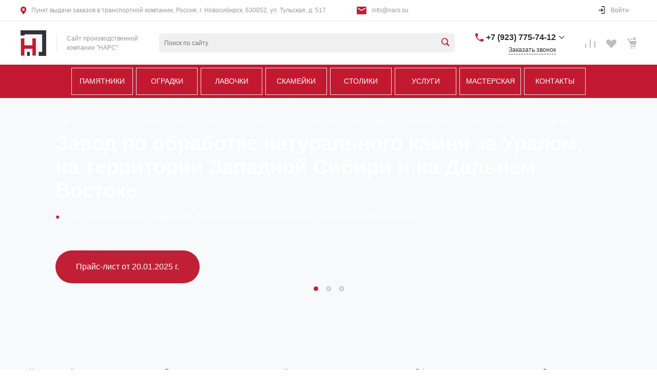

--- FILE ---
content_type: text/html; charset=UTF-8
request_url: https://ritual.nars.su/?offer=1168
body_size: 39679
content:
<!DOCTYPE html><html lang="ru"><head><script data-skip-moving="true">(function(w, d, n) {var cl = "bx-core";var ht = d.documentElement;var htc = ht ? ht.className : undefined;if (htc === undefined || htc.indexOf(cl) !== -1){return;}var ua = n.userAgent;if (/(iPad;)|(iPhone;)/i.test(ua)){cl += " bx-ios";}else if (/Windows/i.test(ua)){cl += ' bx-win';}else if (/Macintosh/i.test(ua)){cl += " bx-mac";}else if (/Linux/i.test(ua) && !/Android/i.test(ua)){cl += " bx-linux";}else if (/Android/i.test(ua)){cl += " bx-android";}cl += (/(ipad|iphone|android|mobile|touch)/i.test(ua) ? " bx-touch" : " bx-no-touch");cl += w.devicePixelRatio && w.devicePixelRatio >= 2? " bx-retina": " bx-no-retina";if (/AppleWebKit/.test(ua)){cl += " bx-chrome";}else if (/Opera/.test(ua)){cl += " bx-opera";}else if (/Firefox/.test(ua)){cl += " bx-firefox";}ht.className = htc ? htc + " " + cl : cl;})(window, document, navigator);</script><title>ПК «НАРС» | Изготовление и производство памятников от завода производителя в Новосибирске</title><meta http-equiv="Content-Type" content="text/html; charset=UTF-8" /><meta name="keywords" content="заказать памятники, изготовление памятников, производство памятников, памятники оптом, памятники недорого" /><meta name="description" content="Предлагаем заказать изготовление памятников с установкой от производителя недорого в розницу и оптом по доступным ценам завода в регионе." /><link href="/bitrix/js/ui/design-tokens/dist/ui.design-tokens.min.css?172715433223463" rel="stylesheet" /><link href="/bitrix/js/ui/fonts/opensans/ui.font.opensans.min.css?17270948212320" rel="stylesheet" /><link href="/bitrix/js/main/popup/dist/main.popup.bundle.min.css?172715440526589" rel="stylesheet" /><link href="/bitrix/templates/garderob_s1/css/bundle.min.css?1727094798520762" data-template-style="true" rel="stylesheet" /><link href="/bitrix/templates/garderob_s1/components/intec.universe/sale.basket.small/notifications.1/style.css?17270947963686" data-template-style="true" rel="stylesheet" /><link href="/bitrix/templates/garderob_s1/components/intec.universe/main.header/template.1/style.css?172709479515543" data-template-style="true" rel="stylesheet" /><link href="/bitrix/templates/garderob_s1/components/intec.universe/main.header/template.1/templates/desktop/template.1/style.css?172709479461676" data-template-style="true" rel="stylesheet" /><link href="/bitrix/templates/garderob_s1/components/intec.universe/main.header/template.1/bitrix/system.auth.form/panel/style.css?1727094794151" data-template-style="true" rel="stylesheet" /><link href="/bitrix/templates/garderob_s1/components/bitrix/search.title/input.1/style.css?17270947865690" data-template-style="true" rel="stylesheet" /><link href="/bitrix/templates/garderob_s1/components/intec.universe/sale.basket.small/icons.1/style.css?172709479611622" data-template-style="true" rel="stylesheet" /><link href="/bitrix/templates/garderob_s1/components/bitrix/menu/header/style.css?17270947865113" data-template-style="true" rel="stylesheet" /><link href="/bitrix/templates/garderob_s1/components/intec.universe/main.header/template.1/templates/fixed/template.1/style.css?17270947953125" data-template-style="true" rel="stylesheet" /><link href="/bitrix/templates/garderob_s1/components/bitrix/menu/popup.3/style.css?172709478618305" data-template-style="true" rel="stylesheet" /><link href="/bitrix/templates/garderob_s1/components/bitrix/search.title/popup.1/style.css?172709478618764" data-template-style="true" rel="stylesheet" /><link href="/bitrix/templates/garderob_s1/components/intec.universe/main.header/template.1/bitrix/system.auth.form/icons/style.css?1727094794648" data-template-style="true" rel="stylesheet" /><link href="/bitrix/templates/garderob_s1/components/intec.universe/main.header/template.1/templates/mobile/template.1/style.css?17270947943989" data-template-style="true" rel="stylesheet" /><link href="/bitrix/templates/garderob_s1/components/bitrix/menu/mobile.1/style.css?17270947864873" data-template-style="true" rel="stylesheet" /><link href="/bitrix/templates/garderob_s1/components/intec.universe/sale.basket.icons/.default/style.css?17270947951585" data-template-style="true" rel="stylesheet" /><link href="/bitrix/templates/garderob_s1/components/intec.universe/main.header/template.1/templates/banners/template.1/style.css?1727094794128" data-template-style="true" rel="stylesheet" /><link href="/bitrix/templates/garderob_s1/components/intec.universe/main.slider/template.1/style.css?172709479333437" data-template-style="true" rel="stylesheet" /><link href="/bitrix/templates/garderob_s1/components/intec.universe/main.advantages/template.30/style.css?17270947973927" data-template-style="true" rel="stylesheet" /><link href="/bitrix/templates/garderob_s1/components/intec.universe/main.categories/template.8/style.css?17270947954722" data-template-style="true" rel="stylesheet" /><link href="/bitrix/templates/garderob_s1/components/intec.universe/main.stages/template.2/style.css?17270947961027" data-template-style="true" rel="stylesheet" /><link href="/bitrix/templates/garderob_s1/components/bitrix/main.pagenavigation/lazy.2/style.css?17270947853555" data-template-style="true" rel="stylesheet" /><link href="/bitrix/templates/garderob_s1/components/intec.universe/main.collections/template.2/style.css?17270947963875" data-template-style="true" rel="stylesheet" /><link href="/bitrix/templates/garderob_s1/components/intec.universe/main.about/template.1/style.css?17270947953615" data-template-style="true" rel="stylesheet" /><link href="/bitrix/templates/garderob_s1/components/intec.universe/main.gallery/template.1/style.css?17270947962830" data-template-style="true" rel="stylesheet" /><link href="/bitrix/templates/garderob_s1/components/intec.universe/main.faq/template.1/style.css?17270947954877" data-template-style="true" rel="stylesheet" /><link href="/bitrix/templates/garderob_s1/components/intec.universe/widget/web.form.2/style.css?17270947961113" data-template-style="true" rel="stylesheet" /><link href="/bitrix/templates/garderob_s1/components/intec.universe/main.footer/template.1/style.css?17270947961897" data-template-style="true" rel="stylesheet" /><link href="/bitrix/templates/garderob_s1/components/intec.universe/main.footer/template.1/templates/template.1/style.css?172709479615574" data-template-style="true" rel="stylesheet" /><link href="/bitrix/templates/garderob_s1/components/bitrix/menu/columns.1/style.css?17270947864146" data-template-style="true" rel="stylesheet" /><link href="/bitrix/templates/garderob_s1/components/bitrix/search.title/input.3/style.css?17270947862344" data-template-style="true" rel="stylesheet" /><style>.intec-cl-text { color: #c11f35 !important; } .intec-cl-text-active:active { color: #c11f35 !important; } .intec-cl-text-active.active { color: #c11f35 !important; } .intec-cl-text-focus:focus { color: #c11f35 !important; } .intec-cl-text-hover:hover { color: #c11f35 !important; } .intec-cl-background { background-color: #c11f35 !important; fill: #c11f35 !important; } .intec-cl-background-active:active { background-color: #c11f35 !important; fill: #c11f35 !important; } .intec-cl-background-focus:focus { background-color: #c11f35 !important; fill: #c11f35 !important; } .intec-cl-background-hover:hover { background-color: #c11f35 !important; fill: #c11f35 !important; } .intec-cl-background-dark { background-color: #951829 !important; fill: #951829 !important; } .intec-cl-background-dark-active:active { background-color: #951829 !important; fill: #951829 !important; } .intec-cl-background-dark-focus:focus { background-color: #951829 !important; fill: #951829 !important; } .intec-cl-background-dark-hover:hover { background-color: #951829 !important; fill: #951829 !important; } .intec-cl-background-light { background-color: #de354c !important; fill: #de354c !important; } .intec-cl-background-light-active:active { background-color: #de354c !important; fill: #de354c !important; } .intec-cl-background-light-focus:focus { background-color: #de354c !important; fill: #de354c !important; } .intec-cl-background-light-hover:hover { background-color: #de354c !important; fill: #de354c !important; } .intec-cl-background-light-40 { background-color: #f4b8c0 !important; fill: #f4b8c0 !important; } .intec-cl-background-light-40-active:active { background-color: #f4b8c0 !important; fill: #f4b8c0 !important; } .intec-cl-background-light-40-focus:focus { background-color: #f4b8c0 !important; fill: #f4b8c0 !important; } .intec-cl-background-light-40-hover:hover { background-color: #f4b8c0 !important; fill: #f4b8c0 !important; } .intec-cl-border { border-color: #c11f35 !important; } .intec-cl-border-light { border-color: #de354c !important; } .intec-cl-border-active:active { border-color: #c11f35 !important; } .intec-cl-border-focus:focus { border-color: #c11f35 !important; } .intec-cl-border-hover:hover { border-color: #c11f35 !important; } .intec-cl-border-light-hover:hover { border-color: #de354c !important; } .intec-cl-text-light { color: #de354c !important; } .intec-cl-text-light-active:active { color: #de354c !important; } .intec-cl-text-light-focus:focus { color: #de354c !important; } .intec-cl-text-light-hover:hover { color: #de354c !important; } .intec-cl-text-dark { color: #951829 !important; } .intec-cl-text-dark-active:active { color: #951829 !important; } .intec-cl-text-dark-focus:focus { color: #951829 !important; } .intec-cl-text-dark-hover:hover { color: #951829 !important; } .intec-cl-background-light { background-color: #de354c !important; fill: #de354c !important; } .intec-cl-background-light-active:active { background-color: #de354c !important; } .intec-cl-background-light-focus:focus { background-color: #de354c !important; } .intec-cl-background-light-hover:hover { background-color: #de354c !important; } .intec-cl-svg svg { fill: #c11f35 !important; stroke: #c11f35 !important; } .intec-cl-svg-path-fill svg path { fill: #c11f35 !important; } .intec-cl-svg-path-fill-hover:hover svg path { fill: #c11f35 !important; } .intec-cl-svg-path-stroke svg path, .intec-cl-svg-rect-stroke svg rect { stroke: #c11f35 !important; } .intec-cl-svg-path-stroke-hover:hover svg path { stroke: #c11f35 !important; } .intec-content { max-width: 1240px; } .intec-content .intec-content.intec-content-primary { max-width: 1240px; } html { font-size: 16px; font-family: "Golos", sans-serif; } .intec-template .intec-template-part.intec-template-part-title, .intec-template .widget .widget-header .widget-title { font-size: 28px; } @media (max-width: 768px) { .intec-template .intec-template-part.intec-template-part-title, .intec-template .widget .widget-header .widget-title { font-size: 20px; } } .intec-ui.intec-ui-control-alert.intec-ui-scheme-current { color: #c11f35; background-color: #fcedef; border-color: #f9dce0; } .intec-ui.intec-ui-control-button.intec-ui-scheme-current { border-color: #c11f35; background-color: #c11f35; color: #fff; } .intec-ui.intec-ui-control-button.intec-ui-scheme-current.intec-ui-mod-transparent { background-color: transparent; color: #c11f35; } .intec-ui.intec-ui-control-button.intec-ui-scheme-current:hover, .intec-ui.intec-ui-control-button.intec-ui-scheme-current.intec-ui-state-hover, .intec-ui.intec-ui-control-button.intec-ui-scheme-current[data-ui-state="hover"] { border-color: #de354c; background-color: #de354c; color: #fff; } .intec-ui.intec-ui-control-button.intec-ui-scheme-current:focus, .intec-ui.intec-ui-control-button.intec-ui-scheme-current.intec-ui-state-focus, .intec-ui.intec-ui-control-button.intec-ui-scheme-current[data-ui-state="focus"] { border-color: #de354c; background-color: #de354c; color: #fff; } .intec-ui.intec-ui-control-button.intec-ui-scheme-current:active, .intec-ui.intec-ui-control-button.intec-ui-scheme-current.intec-ui-state-active, .intec-ui.intec-ui-control-button.intec-ui-scheme-current[data-ui-state="active"] { border-color: #951829; background-color: #951829; color: #fff; } .intec-ui.intec-ui-control-button.intec-ui-scheme-current:disabled, .intec-ui.intec-ui-control-button.intec-ui-scheme-current.intec-ui-state-disabled, .intec-ui.intec-ui-control-button.intec-ui-scheme-current[data-ui-state="disabled"] { border-color: #69111d; background-color: #69111d; color: #fff; } .intec-ui.intec-ui-control-button.intec-ui-scheme-current.intec-ui-mod-link { color: #5f5f5f; border-color: transparent; background-color: transparent; } .intec-ui.intec-ui-control-button.intec-ui-scheme-current.intec-ui-mod-link:hover, .intec-ui.intec-ui-control-button.intec-ui-scheme-current.intec-ui-mod-link.intec-ui-state-hover, .intec-ui.intec-ui-control-button.intec-ui-scheme-current.intec-ui-mod-link[data-ui-state="hover"] { color: #de354c; } .intec-ui.intec-ui-control-button.intec-ui-scheme-current.intec-ui-mod-link:focus, .intec-ui.intec-ui-control-button.intec-ui-scheme-current.intec-ui-mod-link.intec-ui-state-focus, .intec-ui.intec-ui-control-button.intec-ui-scheme-current.intec-ui-mod-link[data-ui-state="focus"] { color: #de354c; } .intec-ui.intec-ui-control-button.intec-ui-scheme-current.intec-ui-mod-link:active, .intec-ui.intec-ui-control-button.intec-ui-scheme-current.intec-ui-mod-link.intec-ui-state-active, .intec-ui.intec-ui-control-button.intec-ui-scheme-current.intec-ui-mod-link[data-ui-state="active"] { color: #951829; } .intec-ui.intec-ui-control-button.intec-ui-scheme-current.intec-ui-mod-link:disabled, .intec-ui.intec-ui-control-button.intec-ui-scheme-current.intec-ui-mod-link.intec-ui-state-disabled, .intec-ui.intec-ui-control-button.intec-ui-scheme-current.intec-ui-mod-link[data-ui-state="disabled"] { color: #9f9f9f; } .intec-ui.intec-ui-control-checkbox.intec-ui-scheme-current.intec-ui-scheme-current .intec-ui-part-selector:before, .intec-ui.intec-ui-control-radiobox.intec-ui-scheme-current.intec-ui-scheme-current .intec-ui-part-selector:before { background-color: #fff; color: #fff; } .intec-ui.intec-ui-control-checkbox.intec-ui-scheme-current.intec-ui-scheme-current input:checked + .intec-ui-part-selector, .intec-ui.intec-ui-control-radiobox.intec-ui-scheme-current.intec-ui-scheme-current input:checked + .intec-ui-part-selector, .intec-ui.intec-ui-control-checkbox.intec-ui-scheme-current.intec-ui-scheme-current.intec-ui-state-checked .intec-ui-part-selector, .intec-ui.intec-ui-control-radiobox.intec-ui-scheme-current.intec-ui-scheme-current.intec-ui-state-checked .intec-ui-part-selector, .intec-ui.intec-ui-control-checkbox.intec-ui-scheme-current.intec-ui-scheme-current[data-ui-state="checked"] .intec-ui-part-selector, .intec-ui.intec-ui-control-radiobox.intec-ui-scheme-current.intec-ui-scheme-current[data-ui-state="checked"] .intec-ui-part-selector { border-color: #c11f35; background-color: #c11f35; } .intec-ui.intec-ui-control-checkbox.intec-ui-scheme-current.intec-ui-scheme-current input:checked + .intec-ui-part-selector:before, .intec-ui.intec-ui-control-radiobox.intec-ui-scheme-current.intec-ui-scheme-current input:checked + .intec-ui-part-selector:before, .intec-ui.intec-ui-control-checkbox.intec-ui-scheme-current.intec-ui-scheme-current.intec-ui-state-checked .intec-ui-part-selector:before, .intec-ui.intec-ui-control-radiobox.intec-ui-scheme-current.intec-ui-scheme-current.intec-ui-state-checked .intec-ui-part-selector:before, .intec-ui.intec-ui-control-checkbox.intec-ui-scheme-current.intec-ui-scheme-current[data-ui-state="checked"] .intec-ui-part-selector:before, .intec-ui.intec-ui-control-radiobox.intec-ui-scheme-current.intec-ui-scheme-current[data-ui-state="checked"] .intec-ui-part-selector:before { background-color: #fff; color: #fff; } .intec-ui.intec-ui-control-checkbox.intec-ui-scheme-current.intec-ui-scheme-current:hover .intec-ui-part-selector, .intec-ui.intec-ui-control-radiobox.intec-ui-scheme-current.intec-ui-scheme-current:hover .intec-ui-part-selector, .intec-ui.intec-ui-control-checkbox.intec-ui-scheme-current.intec-ui-scheme-current.intec-ui-state-hover .intec-ui-part-selector, .intec-ui.intec-ui-control-radiobox.intec-ui-scheme-current.intec-ui-scheme-current.intec-ui-state-hover .intec-ui-part-selector, .intec-ui.intec-ui-control-checkbox.intec-ui-scheme-current.intec-ui-scheme-current[data-ui-state="hover"] .intec-ui-part-selector, .intec-ui.intec-ui-control-radiobox.intec-ui-scheme-current.intec-ui-scheme-current[data-ui-state="hover"] .intec-ui-part-selector { border-color: #de354c; background-color: #f6f6f6; } .intec-ui.intec-ui-control-checkbox.intec-ui-scheme-current.intec-ui-scheme-current:hover .intec-ui-part-selector:before, .intec-ui.intec-ui-control-radiobox.intec-ui-scheme-current.intec-ui-scheme-current:hover .intec-ui-part-selector:before, .intec-ui.intec-ui-control-checkbox.intec-ui-scheme-current.intec-ui-scheme-current.intec-ui-state-hover .intec-ui-part-selector:before, .intec-ui.intec-ui-control-radiobox.intec-ui-scheme-current.intec-ui-scheme-current.intec-ui-state-hover .intec-ui-part-selector:before, .intec-ui.intec-ui-control-checkbox.intec-ui-scheme-current.intec-ui-scheme-current[data-ui-state="hover"] .intec-ui-part-selector:before, .intec-ui.intec-ui-control-radiobox.intec-ui-scheme-current.intec-ui-scheme-current[data-ui-state="hover"] .intec-ui-part-selector:before { background-color: #fff; color: #fff; } .intec-ui.intec-ui-control-checkbox.intec-ui-scheme-current.intec-ui-scheme-current input:focus:not(:checked) + .intec-ui-part-selector, .intec-ui.intec-ui-control-radiobox.intec-ui-scheme-current.intec-ui-scheme-current input:focus:not(:checked) + .intec-ui-part-selector, .intec-ui.intec-ui-control-checkbox.intec-ui-scheme-current.intec-ui-scheme-current.intec-ui-state-focus .intec-ui-part-selector, .intec-ui.intec-ui-control-radiobox.intec-ui-scheme-current.intec-ui-scheme-current.intec-ui-state-focus .intec-ui-part-selector, .intec-ui.intec-ui-control-checkbox.intec-ui-scheme-current.intec-ui-scheme-current[data-ui-state="focus"] .intec-ui-part-selector, .intec-ui.intec-ui-control-radiobox.intec-ui-scheme-current.intec-ui-scheme-current[data-ui-state="focus"] .intec-ui-part-selector { border-color: #de354c; background-color: #f6f6f6; } .intec-ui.intec-ui-control-checkbox.intec-ui-scheme-current.intec-ui-scheme-current input:focus:not(:checked) + .intec-ui-part-selector:before, .intec-ui.intec-ui-control-radiobox.intec-ui-scheme-current.intec-ui-scheme-current input:focus:not(:checked) + .intec-ui-part-selector:before, .intec-ui.intec-ui-control-checkbox.intec-ui-scheme-current.intec-ui-scheme-current.intec-ui-state-focus .intec-ui-part-selector:before, .intec-ui.intec-ui-control-radiobox.intec-ui-scheme-current.intec-ui-scheme-current.intec-ui-state-focus .intec-ui-part-selector:before, .intec-ui.intec-ui-control-checkbox.intec-ui-scheme-current.intec-ui-scheme-current[data-ui-state="focus"] .intec-ui-part-selector:before, .intec-ui.intec-ui-control-radiobox.intec-ui-scheme-current.intec-ui-scheme-current[data-ui-state="focus"] .intec-ui-part-selector:before { background-color: #fff; color: #fff; } .intec-ui.intec-ui-control-checkbox.intec-ui-scheme-current.intec-ui-scheme-current:active .intec-ui-part-selector, .intec-ui.intec-ui-control-radiobox.intec-ui-scheme-current.intec-ui-scheme-current:active .intec-ui-part-selector, .intec-ui.intec-ui-control-checkbox.intec-ui-scheme-current.intec-ui-scheme-current.intec-ui-state-active .intec-ui-part-selector, .intec-ui.intec-ui-control-radiobox.intec-ui-scheme-current.intec-ui-scheme-current.intec-ui-state-active .intec-ui-part-selector, .intec-ui.intec-ui-control-checkbox.intec-ui-scheme-current.intec-ui-scheme-current[data-ui-state="active"] .intec-ui-part-selector, .intec-ui.intec-ui-control-radiobox.intec-ui-scheme-current.intec-ui-scheme-current[data-ui-state="active"] .intec-ui-part-selector { border-color: #951829; background-color: #951829; } .intec-ui.intec-ui-control-checkbox.intec-ui-scheme-current.intec-ui-scheme-current:active .intec-ui-part-selector:before, .intec-ui.intec-ui-control-radiobox.intec-ui-scheme-current.intec-ui-scheme-current:active .intec-ui-part-selector:before, .intec-ui.intec-ui-control-checkbox.intec-ui-scheme-current.intec-ui-scheme-current.intec-ui-state-active .intec-ui-part-selector:before, .intec-ui.intec-ui-control-radiobox.intec-ui-scheme-current.intec-ui-scheme-current.intec-ui-state-active .intec-ui-part-selector:before, .intec-ui.intec-ui-control-checkbox.intec-ui-scheme-current.intec-ui-scheme-current[data-ui-state="active"] .intec-ui-part-selector:before, .intec-ui.intec-ui-control-radiobox.intec-ui-scheme-current.intec-ui-scheme-current[data-ui-state="active"] .intec-ui-part-selector:before { background-color: #fff; color: #fff; } .intec-ui.intec-ui-control-switch.intec-ui-scheme-current.intec-ui-scheme-current input:checked + .intec-ui-part-selector, .intec-ui.intec-ui-control-switch.intec-ui-scheme-current.intec-ui-scheme-current.intec-ui-state-checked .intec-ui-part-selector, .intec-ui.intec-ui-control-switch.intec-ui-scheme-current.intec-ui-scheme-current[data-ui-state="checked"] .intec-ui-part-selector { border-color: #c11f35; background-color: #c11f35; } .intec-ui.intec-ui-control-switch.intec-ui-scheme-current.intec-ui-scheme-current input:checked + .intec-ui-part-selector:before, .intec-ui.intec-ui-control-switch.intec-ui-scheme-current.intec-ui-scheme-current.intec-ui-state-checked .intec-ui-part-selector:before, .intec-ui.intec-ui-control-switch.intec-ui-scheme-current.intec-ui-scheme-current[data-ui-state="checked"] .intec-ui-part-selector:before { background-color: #fff; color: #fff; } .intec-ui.intec-ui-control-switch.intec-ui-scheme-current.intec-ui-scheme-current:active .intec-ui-part-selector, .intec-ui.intec-ui-control-switch.intec-ui-scheme-current.intec-ui-scheme-current.intec-ui-state-active .intec-ui-part-selector, .intec-ui.intec-ui-control-switch.intec-ui-scheme-current.intec-ui-scheme-current[data-ui-state="active"] .intec-ui-part-selector { border-color: #951829; background-color: #951829; } .intec-ui.intec-ui-control-switch.intec-ui-scheme-current.intec-ui-scheme-current:active .intec-ui-part-selector:before, .intec-ui.intec-ui-control-switch.intec-ui-scheme-current.intec-ui-scheme-current.intec-ui-state-active .intec-ui-part-selector:before, .intec-ui.intec-ui-control-switch.intec-ui-scheme-current.intec-ui-scheme-current[data-ui-state="active"] .intec-ui-part-selector:before { background-color: #fff; color: #fff; } .intec-ui.intec-ui-control-numeric.intec-ui-scheme-current .intec-ui-part-increment:hover, .intec-ui.intec-ui-control-numeric.intec-ui-scheme-current .intec-ui-part-decrement:hover { color: #c11f35 !important; } .intec-ui.intec-ui-control-tabs.intec-ui-scheme-current .intec-ui-part-tab:hover, .intec-ui.intec-ui-control-tabs.intec-ui-scheme-current .intec-ui-part-tab[data-active="true"] { border-color: #c11f35; } .intec-ui.intec-ui-control-tabs.intec-ui-view-1.intec-ui-scheme-current .intec-ui-part-tab[data-active="true"] { color: #c11f35; } .intec-ui.intec-ui-control-tabs.intec-ui-view-1.intec-ui-scheme-current .intec-ui-part-tab[data-active="true"] *:after { background-color: #c11f35; } .intec-ui.intec-ui-control-tabs.intec-ui-view-2.intec-ui-scheme-current .intec-ui-part-tab:hover, .intec-ui.intec-ui-control-tabs.intec-ui-view-2.intec-ui-scheme-current .intec-ui-part-tab[data-active="true"] { background-color: #c11f35; } .intec-ui.intec-ui-control-tabs.intec-ui-view-2.intec-ui-scheme-current .intec-ui-part-tab[data-active="true"] { -webkit-box-shadow: 0 6px 18px rgba(193, 31, 53, 0.42); -moz-box-shadow: 0 6px 18px rgba(193, 31, 53, 0.42); box-shadow: 0 6px 18px rgba(193, 31, 53, 0.42); } .intec-ui-markup-text, [data-ui-markup="text"] { font-size: 16px; } a, [data-ui-markup="a"], .intec-ui-markup-a { color: #c11f35; } a:hover, [data-ui-markup="a"]:hover, .intec-ui-markup-a:hover, a:focus, [data-ui-markup="a"]:focus, .intec-ui-markup-a:focus { color: #de354c; } a:hover.intec-ui-mod-dashed, [data-ui-markup="a"]:hover.intec-ui-mod-dashed, .intec-ui-markup-a:hover.intec-ui-mod-dashed, a:focus.intec-ui-mod-dashed, [data-ui-markup="a"]:focus.intec-ui-mod-dashed, .intec-ui-markup-a:focus.intec-ui-mod-dashed, a:hover.intec-ui-mod-dotted, [data-ui-markup="a"]:hover.intec-ui-mod-dotted, .intec-ui-markup-a:hover.intec-ui-mod-dotted, a:focus.intec-ui-mod-dotted, [data-ui-markup="a"]:focus.intec-ui-mod-dotted, .intec-ui-markup-a:focus.intec-ui-mod-dotted { border-color: #de354c; } a:active, [data-ui-markup="a"]:active, .intec-ui-markup-a:active { color: #951829; } a:active.intec-ui-mod-dashed, [data-ui-markup="a"]:active.intec-ui-mod-dashed, .intec-ui-markup-a:active.intec-ui-mod-dashed, a:active.intec-ui-mod-dotted, [data-ui-markup="a"]:active.intec-ui-mod-dotted, .intec-ui-markup-a:active.intec-ui-mod-dotted { border-color: #951829; } blockquote:before, [data-ui-markup="blockquote"]:before, .intec-ui-markup-blockquote:before { background-color: #c11f35; } ul > li:before, [data-ui-markup="ul"] > [data-ui-markup="li"]:before, .intec-ui-markup-ul > .intec-ui-markup-li:before { color: #c11f35; } ol > li:before, [data-ui-markup="ol"] > [data-ui-markup="li"]:before, .intec-ui-markup-ol > .intec-ui-markup-li:before { color: #c11f35; } </style><style>.ns-bitrix.c-menu.c-menu-horizontal-1 .menu-item.menu-item-default .menu-submenu .menu-submenu-item:hover > .menu-submenu-item-text, .ns-bitrix.c-menu.c-menu-horizontal-2 .menu-item .menu-submenu .menu-submenu-item:hover > .menu-submenu-item-text, .c-header.c-header-template-1 .widget-view.widget-view-desktop .widget-view-desktop-1 .widget-container-menu .ns-bitrix.c-menu.c-menu-horizontal-1 .menu-item:hover .menu-item-text-wrapper, .c-header.c-header-template-1 .widget-view.widget-view-desktop .widget-view-desktop-1 .widget-container-menu .ns-bitrix.c-menu.c-menu-horizontal-1 .menu-item.menu-item-active .menu-item-text-wrapper, .c-header.c-header-template-1 .widget-view.widget-view-desktop .widget-view-desktop-7 .widget-menu .ns-bitrix.c-menu.c-menu-horizontal-1 .menu-item:hover .menu-item-text-wrapper, .c-header.c-header-template-1 .widget-view.widget-view-desktop .widget-view-desktop-7 .widget-menu .ns-bitrix.c-menu.c-menu-horizontal-1 .menu-item.menu-item-active .menu-item-text-wrapper, .c-header.c-header-template-1 .widget-view.widget-view-desktop .widget-view-desktop-9 .widget-container-menu .ns-bitrix.c-menu.c-menu-horizontal-1 .menu-item:hover .menu-item-text-wrapper, .c-header.c-header-template-1 .widget-view.widget-view-desktop .widget-view-desktop-9 .widget-container-menu .ns-bitrix.c-menu.c-menu-horizontal-1 .menu-item.menu-item-active .menu-item-text-wrapper, .c-header.c-header-template-1 .widget-view.widget-view-fixed .widget-menu .ns-bitrix.c-menu.c-menu-horizontal-1 .menu-wrapper .menu-item:hover .menu-item-text-wrapper, .c-header.c-header-template-1 .widget-view.widget-view-fixed .widget-menu .ns-bitrix.c-menu.c-menu-horizontal-1 .menu-wrapper .menu-item.menu-item-active .menu-item-text-wrapper { color: #c11f35 !important; } .ns-bitrix.c-catalog-section.c-catalog-section-catalog-list-1 .catalog-section-item-purchase-button.catalog-section-item-purchase-button-add[data-basket-state="processing"], .ns-bitrix.c-catalog-section.c-catalog-section-catalog-text-1 .catalog-section-item-purchase-button.catalog-section-item-purchase-button-add[data-basket-state="processing"], .ns-bitrix.c-catalog-element.c-catalog-element-catalog-default-1 .catalog-element-property:before, .ns-bitrix.c-sale-order-ajax.c-sale-order-ajax-simple-1 .radio-inline:hover label:before, .ns-bitrix.c-sale-order-ajax.c-sale-order-ajax-simple-1 .radio-inline.radio-inline-checked label:before, .ns-bitrix.c-sale-order-ajax.c-sale-order-ajax-simple-1 .bx-soa-pp-item-container .bx-soa-pp-company:hover .bx-soa-pp-company-graf-container, .ns-bitrix.c-sale-order-ajax.c-sale-order-ajax-simple-1 .bx-soa-pp-item-container .bx-soa-pp-company.bx-selected .bx-soa-pp-company-graf-container, .ns-intec-universe.c-tags-list.c-tags-list-default .tags-list-item input[type=checkbox]:checked + .tags-list-item-button, .ns-intec-universe.c-tags-list.c-tags-list-default .tags-list-item-button:hover { background: #c11f35 !important; } .ns-bitrix.c-sale-order-ajax.c-sale-order-ajax-simple-1 .bx-sls .quick-location-tag, .ns-bitrix.c-sale-order-ajax.c-sale-order-ajax-simple-1 .bx-slst .quick-location-tag { border: 1px solid; background: #fff; color: #c11f35; } .ns-bitrix.c-sale-order-ajax.c-sale-order-ajax-simple-1 .bx-sls .quick-location-tag:hover, .ns-bitrix.c-sale-order-ajax.c-sale-order-ajax-simple-1 .bx-slst .quick-location-tag:hover, .ns-bitrix.c-sale-order-ajax.c-sale-order-ajax-simple-1 .bx-sls .quick-location-tag:focus, .ns-bitrix.c-sale-order-ajax.c-sale-order-ajax-simple-1 .bx-slst .quick-location-tag:focus, .ns-bitrix.c-sale-order-ajax.c-sale-order-ajax-simple-1 .bx-sls .quick-location-tag:active, .ns-bitrix.c-sale-order-ajax.c-sale-order-ajax-simple-1 .bx-slst .quick-location-tag:active { border: 1px solid #c11f35; background: #c11f35; color: #fff; } .ns-bitrix.c-catalog-element.c-catalog-element-catalog-default-1 .catalog-element-gallery-preview[data-active=true], .ns-bitrix.c-catalog-element.c-catalog-element-catalog-default-1 .catalog-element-tab a:hover, .ns-bitrix.c-catalog-element.c-catalog-element-catalog-default-1 .catalog-element-tab[data-active=true] a, .ns-bitrix.c-catalog-element.c-catalog-element-catalog-default-1 .catalog-element-tab a:focus, .ns-bitrix.c-catalog-element.c-catalog-element-catalog-default-1 .catalog-element-tab a:active, .ns-bitrix.c-catalog-element.c-catalog-element-catalog-default-1 .catalog-element-tab.active a, .ns-bitrix.c-catalog-element.c-catalog-element-catalog-default-2 .catalog-element-tab a:hover, .ns-bitrix.c-catalog-element.c-catalog-element-catalog-default-2 .catalog-element-tab a:focus, .ns-bitrix.c-catalog-element.c-catalog-element-catalog-default-2 .catalog-element-tab a:active, .ns-bitrix.c-catalog-element.c-catalog-element-catalog-default-2 .catalog-element-tab.active a, .ns-bitrix.c-sale-order-ajax.c-sale-order-ajax-simple-1 .radio-inline:hover label:before, .ns-bitrix.c-sale-order-ajax.c-sale-order-ajax-simple-1 .radio-inline.radio-inline-checked label:before, .ns-bitrix.c-sale-order-ajax.c-sale-order-ajax-simple-1 .bx-soa-pp-item-container .bx-soa-pp-company:hover .bx-soa-pp-company-graf-container, .ns-bitrix.c-sale-order-ajax.c-sale-order-ajax-simple-1 .bx-soa-pp-item-container .bx-soa-pp-company.bx-selected .bx-soa-pp-company-graf-container, .c-smart-filter.c-smart-filter-horizontal-2 [data-property-type=checkbox-picture] .smart-filter-property-value input:checked + .smart-filter-property-value-picture-wrap, .c-smart-filter.c-smart-filter-horizontal-2 [data-property-type=checkbox-text-picture] .smart-filter-property-value input:checked + .smart-filter-property-value-picture-wrap { border-color: #c11f35 !important; } .ns-bitrix.c-catalog-section.c-catalog-section-catalog-tile-1 .catalog-section-item-purchase-button.catalog-section-item-purchase-button-add[data-basket-state="processing"] { background: #de354c !important; } /** Old **/ .sale-icons a.sale-icons-item:hover .sale-icons-icon, .sale-icons a.sale-icons-item.hover .sale-icons-icon, .sale-icons a.sale-icons-item:active .sale-icons-icon, .sale-icons a.sale-icons-item.active .sale-icons-icon, .intec-sections-tile > div:hover .intec-section-name, .menu.menu-horizontal .menu-item.menu-item-default .menu-submenu .menu-submenu-item:hover > .menu-submenu-item-text, .widget-catalog-categories .widget-catalog-categories-tabs .widget-catalog-categories-tab a:hover, .widget-catalog-categories .widget-catalog-categories-tabs .widget-catalog-categories-tab.active a, .c-widget.c-widget-products-1 .widget-tab:hover .widget-tab-text, .c-widget.c-widget-products-1 .widget-tab.active .widget-tab-text, .widget-catalog-categories .widget-catalog-categories-desktop .widget-catalog-categories-navigation .widget-catalog-categories-navigation-next:hover, .widget-catalog-categories .widget-catalog-categories-desktop .widget-catalog-categories-navigation .widget-catalog-categories-navigation-previous:hover, .widget-reviews .widget-reviews-view.widget-reviews-view-slider .widget-reviews-navigation .widget-reviews-navigation-next:hover, .widget-reviews .widget-reviews-view.widget-reviews-view-slider .widget-reviews-navigation .widget-reviews-navigation-previous:hover, .widget-news .widget-news-view.widget-news-view-extend .widget-news-navigation .widget-news-navigation-next:hover, .widget-news .widget-news-view.widget-news-view-extend .widget-news-navigation .widget-news-navigation-previous:hover, .footer-menu a.child-link.active, .bx-filter .bx-filter-popup-result a, .intec-sections-list .intec-section-name:hover, .intec-sections-list .intec-subsection:hover, .intec-sections-list .intec-subsection:hover span, .intec-catalog-section-tile .price-block .element-buys, .intec-catalog-section .element-properties li, .intec-item-detail .show-all-characteristics, .contacts .contacts-offices .contacts-office .contacts-information-section.contacts-contacts .contacts-email a:hover .active.widget-reviews .widget-reviews-mobile .widget-reviews-view.widget-reviews-view-blocks-2 .widget-reviews-item .widget-reviews-item-header .widget-reviews-item-name, .bx_compare .table_compare table tr td a, .news-list-filter .news-list-filter-button.news-list-filter-button-active, .news-list-filter .news-list-filter-button:hover, .bx_ordercart .bx_ordercart_order_table_container tbody td.control .delay-item:hover, .bx_ordercart .bx_ordercart_order_table_container tbody td.control .to-cart-item:hover, .bx-soa-editstep, .bx-soa-item-title a, .subscribe-block .email-block-subscribe .subscribe-info:before, .widget-reviews .widget-reviews-mobile .widget-reviews-view.widget-reviews-view-blocks-2 .widget-reviews-item .widget-reviews-item-header .widget-reviews-item-name, .intec-certificates.desktop-template.template-tiles .intec-certificates_item:hover .intec-certificates_name, .intec-sections-tile-1 > div:hover .intec-section-name, .intec-certificates.desktop-template.template-tiles .intec-certificates_item:hover .intec-certificates_name, .header .header-desktop .header-content .header-content-menu .menu.menu-horizontal .menu-wrapper .menu-item:hover .menu-item-text .menu-item-text-wrapper, .header .header-desktop .header-content .header-content-menu .menu.menu-horizontal .menu-wrapper .menu-item.menu-item-active .menu-item-text .menu-item-text-wrapper, .intec-item-detail .item-bind-items .item-bind-items-list .owl-nav .owl-prev:hover, .intec-item-detail .item-bind-items .item-bind-items-list .owl-nav .owl-next:hover, .bx-filter .bx-filter-popup-result a, .intec-panel-sort .sort-value.sort-state-active a, .header.with-banner .header-desktop .header-static .header-content .header-content-phone .header-content-phone-call .header-content-phone-call-wrapper:hover, .header.with-banner[data-banner-color=black] .header-desktop .header-info .header-info-button:hover .header-info-button-text, .header.with-banner[data-banner-color=black] .header-desktop .header-static .header-content .header-info-button:hover .header-info-button-text, .header.with-banner[data-banner-color=black] .header-static .intec-search-icon:hover, .header.with-banner[data-banner-color=white] .header-desktop .header-info .header-info-social:hover, .header.with-banner .header-desktop .header-static .menu.menu-horizontal .menu-item:hover .menu-item-text:hover, .header.with-banner .header-desktop .header-static .menu.menu-horizontal .menu-item.menu-item-active .menu-item-text, .header .header-desktop .header-static .header-info .header-info-button .header-info-button-icon, .header .header-desktop .header-static .header-content .header-info-button .header-info-button-icon, .c-rate.c-rate-template-1 .owl-carousel .owl-nav .owl-next:hover, .c-rate.c-rate-template-1 .owl-carousel .owl-nav .owl-prev:hover, .c-certificates.c-certificates-template-1 .widget-element:hover .widget-element-name, .c-header.c-header-template-1[data-transparent = 'false'] .widget-view.widget-view-desktop .widget-panel .ns-bitrix.c-search-title.c-search-title-popup-1 .search-title-button:hover .search-title-button-icon, .c-header.c-header-template-1[data-transparent = 'false'] .widget-view.widget-view-desktop .widget-panel .ns-bitrix.c-search-title.c-search-title-popup-1 .search-title-button:hover .search-title-button-text, .c-header.c-header-template-1[data-transparent = 'false'] .widget-view.widget-view-desktop .widget-panel .widget-panel-button:hover .widget-panel-button-icon, .c-header.c-header-template-1[data-transparent = 'false'] .widget-view.widget-view-desktop .widget-panel .widget-panel-button:hover .widget-panel-button-text { color: #c11f35 !important; } .ns-bitrix.c-catalog-element.c-catalog-element-catalog-default-1 .catalog-element-gallery-picture[data-active=true], .widget-catalog-categories .widget-catalog-categories-tabs .widget-catalog-categories-tab a:hover, .widget-catalog-categories .widget-catalog-categories-tabs .widget-catalog-categories-tab.active a, .widget-catalog-categories .widget-catalog-categories-dots .owl-dot.active, .c-widget.c-widget-products-1 .widget-tab:hover .widget-tab-text, .c-widget.c-widget-products-1 .widget-tab.active .widget-tab-text, .c-widget.c-widget-products-1 .owl-dots .owl-dot.active, .c-widget.c-widget-products-2 .owl-dots .owl-dot.active, .c-rate.c-rate-template-1 .owl-carousel .owl-dot.active, .news-list-slider .slider-dots .owl-dot .slider-dot:hover, .news-list-slider .slider-dots .owl-dot.active .slider-dot, .intec-item-detail .slider-item.active, .bx_compare .bx_sort_container .sortbutton.current, .bx_compare .bx_sort_container .sortbutton:hover, .bx_ordercart .bx_sort_container a.current, .bx-soa-section.bx-selected, .bx-soa-pp-company.bx-selected .bx-soa-pp-company-graf-container, .news-list-slider-cb .slider-dots .owl-dot .slider-dot:hover, .news-list-slider-cb .slider-dots .owl-dot.active .slider-dot, .ns-bitrix.c-catalog-section.c-catalog-section-catalog-tile-2 .catalog-section-item-offers-property-extended-value[data-state=selected] .catalog-section-item-offers-property-extended-value-image { border-color: #c11f35 !important; } .arrow-right { border-right: 25px solid #c11f35 !important; } .sale-icons a.sale-icons-item:hover .sale-icons-count, .sale-icons a.sale-icons-item.hover .sale-icons-count, .sale-icons a.sale-icons-item:active .sale-icons-count, .sale-icons a.sale-icons-item.active .sale-icons-count, .widget-catalog-categories .widget-catalog-categories-dots .owl-dot.active, .c-widget.c-widget-products-1 .owl-dots .owl-dot.active, .c-widget.c-widget-products-2 .owl-dots .owl-dot.active, .c-rate.c-rate-template-1 .owl-carousel .owl-dot.active, .intec-news-sections.template-chess .intec-news-sections_item:hover .intec-news-sections_name, .intec-news-sections.template-puzzle .intec-news-sections_item:hover .intec-news-sections_name, .intec-news-sections.template-tiles .intec-news-sections_item:hover .intec-news-sections_name, input[type=checkbox]:checked + span, .ask-question-container .ask-question-title:after { background-color: #951829; } .intec-catalog-section-tile .price-block .element-buys.active, .intec-catalog-section-tile .price-block .element-buys.added, .share-products-block .products-element .price-block .price .element-buy.active, .news-list-slider .slider-dots .owl-dot.active .slider-dot, .bx-filter .body-filter .bx-filter-parameters-box .bx-filter-popup-result, .news-list-slider .slider-dots .owl-dot .slider-dot:hover, .intec-item-detail .properties-list > li:before, .news-list-slider:hover .slider-wrapper .owl-nav .owl-prev:hover, .news-list-slider:hover .slider-wrapper .owl-nav .owl-next:hover, .widget-reviews .widget-reviews-view.widget-reviews-view-slider .widget-reviews-dots .owl-dot.active, .widget-news .widget-news-view.widget-news-view-extend .widget-news-dots .owl-dot.active, .owl-carusel-gallery.owl-theme .owl-dots .owl-dot.active span, .owl-carusel-gallery.owl-theme .owl-dots .owl-dot:hover span, .carusel-products.owl-theme .owl-dots .owl-dot.active span, .carusel-products.owl-theme .owl-dots .owl-dot:hover span, .widget-flying-basket .flying-basket-mobile-buttons-wrap .flying-basket_button_count, .bx_forgotpassword_page .description:before, .bx_registration_page .registration-info:before, .news-list-slider-cb:hover .slider-wrapper .owl-nav .owl-prev:hover, .news-list-slider-cb:hover .slider-wrapper .owl-nav .owl-next:hover, .news-list-slider-cb .slider-dots .owl-dot .slider-dot:hover, .news-list-slider-cb .slider-dots .owl-dot.active .slider-dot, .subscribe-block .checkbox input[type=checkbox]:checked + label:after, .news-list.news-list-blocks-2 .news-list-item.news-list-item-first .news-list-item-wrapper:hover .news-list-name-wrapper, .binded-products .owl-dots .owl-dot.active, .binded-products .owl-dots .owl-dot:hover, .loading-container.active, .c-categories.c-categories-template-3 .widget-element:hover .widget-element-name-wrapper, .c-smart-filter.c-smart-filter-horizontal-1 [data-property-type='checkbox'] input[type=checkbox]:checked + span, .c-smart-filter.c-smart-filter-vertical-1 [data-property-type=checkbox][data-property-view=default] .smart-filter-property-value input:checked + .smart-filter-property-value-text, .c-smart-filter.c-smart-filter-vertical-1 [data-property-type=checkbox][data-property-view=block] .smart-filter-property-value input:checked + .smart-filter-property-value-text, .c-smart-filter.c-smart-filter-vertical-1 [data-property-type=checkbox][data-property-view=tile] .smart-filter-property-value input:checked + .smart-filter-property-value-text, .c-smart-filter.c-smart-filter-horizontal-1 [data-property-type=checkbox] .smart-filter-property-value input:checked + .smart-filter-property-value-text, .c-smart-filter.c-smart-filter-vertical-1 [data-property-type=checkbox-text-picture] input:checked + .smart-filter-property-value-text-picture, .ns-intec-universe.basket-lite.basket-lite-template-1 .basket-lite-mobile-button-count { background-color: #c11f35 !important; } .contacts .contacts-offices .contacts-office .contacts-information-section.contacts-contacts .contacts-email a, .widget-reviews .widget-reviews-view.widget-reviews-view-slider .widget-reviews-dots .owl-dot.active, .widget-news .widget-news-view.widget-news-view-extend .widget-news-dots .owl-dot.active, .checkbox input[type=checkbox]:checked + label:after, .intec-item-detail .sku-property-value:hover, .intec-item-detail .sku-property-value.active, .news-list-slider-cb .slider-dots .owl-dot .slider-dot:hover, .news-list-slider-cb .slider-dots .owl-dot.active .slider-dot, .binded-products .owl-dots .owl-dot.active, .binded-products .owl-dots .owl-dot:hover, .c-smart-filter.c-smart-filter-horizontal-1 [data-property-type=checkbox] .smart-filter-property-value input:checked + .smart-filter-property-value-text { border-color: #c11f35 !important; } .widget-articles-content .widget-articles .element-big:hover .element-wrapper .header span { background-color: #c11f35 !important; } .c-services.c-services-template-3 .widget-element-text-wrapper, .c-advantages.c-advantages-template-4 .widget-element-name:hover .widget-element-name-wrap, .c-services.c-services-template-5 .widget-element .widget-element-name-text { -webkit-box-shadow: -5px 0 0 5px #c11f35, 5px 0 0 5px #c11f35 !important; -moz-box-shadow: -5px 0 0 5px #c11f35, 5px 0 0 5px #c11f35 !important; box-shadow: -5px 0 0 5px #c11f35, 5px 0 0 5px #c11f35 !important; } .c-advantages.c-advantages-template-4 .widget-element-name:hover .widget-element-name-wrap, .c-categories.c-categories-template-6 .widget-element:hover .widget-element-name { background: #c11f35 !important; } .c-categories.c-categories-template-8 .widget-element:hover .widget-element-name { background: #c11f35 !important; } .c-shares.c-shares-template-3 .widget-element .widget-element-name-wrapper-2 { -webkit-box-shadow: -5px 0 0 5px #c11f35, 5px 0 0 5px #c11f35 !important; -moz-box-shadow: -5px 0 0 5px #c11f35, 5px 0 0 5px #c11f35 !important; box-shadow: -5px 0 0 5px #c11f35, 5px 0 0 5px #c11f35 !important; background: #c11f35 !important; } .c-advantages.c-advantages-template-11 .widget-item:hover .widget-item-counter { color: #c11f35 !important; } .widget.c-advantages.c-advantages-template-32 .circles-valueStroke { stroke: #c11f35 !important; } .widget.c-stages.c-stages-template-5 .widget-item-wrap:hover .widget-item-name-count { background: #c11f35 !important; } .ns-bitrix.c-sale-order-ajax.c-sale-order-ajax-simple-1 .bx-pagination li.bx-active a span { background: #c11f35 !important; color: #fff; } .ns-bitrix.c-catalog-element.c-catalog-element-catalog-default-5 [data-role="measures.select.value"].active span, .ns-bitrix.c-catalog-element.c-catalog-element-catalog-default-5 [data-role="measures.select.value"]:hover span { background: #f4b8c0; } </style><meta name="dev2fun" content="module:dev2fun.multidomain"><!-- dev2fun.multidomain --><!-- /dev2fun.multidomain --><link rel="canonical" href="https://ritual.nars.su/" /><meta name="viewport" content="initial-scale=1.0, width=device-width"><meta name="cmsmagazine" content="79468b886bf88b23144291bf1d99aa1c" /><meta name="og:type" content="website" /><meta name="og:title" content="Изготовление и производство памятников в Новосибирске" /><meta name="og:description" content="Предлагаем заказать изготовление памятников с установкой от производителя недорого в розницу и оптом по доступным ценам завода в регионе." /><meta name="og:image" content="https://ritual.nars.su/include/logotype.png" /><meta name="og:url" content="https://ritual.nars.su/?offer=1168" /><link rel="shortcut icon" href="/favicon.ico" type="image/x-icon"><link rel="apple-touch-icon" href="/favicon.png"><link rel="stylesheet" href="/bitrix/css/main/font-awesome.min.css"></head><body class="public intec-adaptive"><div class="intec-template" data-background-show="false" data-editor="false" data-flat="both"><div class="intec-template-layout intec-content-wrap" data-name="wide"><div class="intec-template-layout-header" data-global-role="header"><div class="intec-template-layout-header-wrapper"><!--'start_frame_cache_HfGXzP'--><div id="i-0-intec-universe-sale-basket-small-notifications-1-gnX3eXsLfGeO" class="ns-intec-universe c-sale-basket-small c-sale-basket-small-notifications-1"><div class="sale-basket-small-content"><div class="sale-basket-small-products" data-role="container"></div></div></div><!--'end_frame_cache_HfGXzP'--><div style="background-color: #f8f9fb;"><div id="i-1-intec-universe-main-header-template-1-dZcvT5yLZEp0" class="vcard widget c-header c-header-template-1" data-transparent="false"><div class="widget-content"><div style="display: none;"><span class="url"><span class="value-title" title="https://ritual.nars.su/"></span></span><span class="fn org"></span><img class="photo" src="https://ritual.nars.su/include/logotype.png" alt="" /></div><div class="widget-view widget-view-desktop"><div class="widget-view-desktop-1"><div class="widget-panel"><div class="intec-content intec-content-visible intec-content-primary"><div class="intec-content-wrapper"><div class="widget-panel-wrapper"><div class="intec-grid intec-grid-wrap intec-grid-a-h-center intec-grid-a-v-center intec-grid-i-h-20 intec-grid-i-v-5"><div class="widget-panel-items-wrap intec-grid-item-auto"><div class="widget-panel-items widget-panel-items-visible" ><div class="widget-panel-items-wrapper"><div class="widget-panel-item"><div class="widget-panel-item-wrapper intec-grid intec-grid-a-v-center"><div class="widget-panel-item-icon intec-grid-item-auto fas fa-map-marker-alt intec-cl-text"></div><div class="adr widget-panel-item-text intec-grid-item-auto"><span class="locality">Пункт выдачи заказов в транспортной компании, Россия, г. Новосибирск, 630052, ул. Тульская, д. 517</span></div></div></div><div class="widget-panel-item"><div class="widget-panel-item-wrapper intec-grid intec-grid-a-v-center"><div class="widget-panel-item-icon intec-grid-item-auto intec-ui-icon intec-ui-icon-mail-1 intec-cl-text"></div><a href="mailto:info@nars.su" class="email widget-panel-item-text intec-grid-item-auto"> info@nars.su </a></div></div></div></div></div><div class="intec-grid-item"></div><div class="widget-panel-buttons-wrap intec-grid-item-auto"><div class="widget-panel-buttons"><div class="widget-panel-buttons-wrapper"><!--noindex--><div class="widget-authorization-panel" id="i-2-bitrix-system-auth-form-panel-iIjGFB3HxHmm"><!--'start_frame_cache_Rjxcld'--><div class="widget-panel-button" data-action="login"><div class="widget-panel-button-wrapper intec-grid intec-grid-a-v-center intec-cl-text-hover"><div class="widget-panel-button-icon intec-grid-item-auto glyph-icon-login_2"></div><div class="widget-panel-button-text intec-grid-item-auto"> Войти </div></div></div><!--'end_frame_cache_Rjxcld'--></div><!--/noindex--></div></div></div></div></div></div></div></div><div class="widget-container"><div class="intec-content intec-content-visible intec-content-primary"><div class="intec-content-wrapper"><div class="widget-container-wrapper intec-grid intec-grid-nowrap intec-grid-a-h-start intec-grid-a-v-center intec-grid-i-h-10"><div class="widget-container-logotype-wrap intec-grid-item-auto"><div class="widget-container-item widget-container-logotype intec-ui-picture" style="width: 50px;"><img src="/images/logo.png" width="25px" height="25px" alt="НАРС" title="НАРС"></div></div><div class="widget-container-tagline-wrap intec-grid-item-auto"><div class="widget-container-item widget-container-tagline"><div class="widget-container-tagline-delimiter"></div><div class="widget-container-tagline-text"> Сайт производственной компании &quot;НАРС&quot; </div></div></div><div class="widget-container-search-wrap intec-grid-item"><div class="widget-container-item widget-container-search"><!--noindex--><div id="i-3-bitrix-search-title-input-1-XdqEv16rajmu" class="ns-bitrix c-search-title c-search-title-input-1"><div class="search-title"><form class="search-title-form" action="/catalog/" method="get"><div class="search-title-form-wrapper intec-grid intec-grid-i-h-5 intec-grid-nowrap intec-grid-a-v-center"><div class="intec-grid-item"><input type="text" id="-input-1" class="search-title-input" name="q" maxlength="100" autocomplete="off" placeholder="Поиск по сайту"></div><div class="intec-grid-item-auto"><button type="submit" class="search-title-button intec-cl-text" aria-hidden="true"><i class="glyph-icon-loop"></i></button></div></div></form></div></div><!--/noindex--></div></div><div class="widget-container-contacts-wrap intec-grid-item-auto"><div class="widget-container-item widget-container-contacts" data-block="phone" data-multiple="true" data-expanded="false"><div class="widget-container-phone"><div class="widget-container-phone-icon intec-ui-icon intec-ui-icon-phone-1 intec-cl-text"></div><div class="widget-container-phone-content"><a href="tel:+79237757412" class="tel widget-container-phone-text intec-cl-text-hover" data-block-action="popup.open"><span class="value">+7 (923) 775-74-12</span></a><div class="widget-container-phone-popup" data-block-element="popup"><div class="widget-container-phone-popup-wrapper scrollbar-inner"><div class="widget-container-phone-popup-contacts"><a href="tel:+79237757412" class="tel widget-container-phone-popup-contact phone intec-cl-text-hover"><span class="value">+7 (923) 775-74-12</span></a><div class="widget-container-phone-popup-contact address adr"><span class="locality">Пункт выдачи заказов в транспортной компании, Россия, г. Новосибирск, 630052, ул. Тульская, д. 517</span></div><div class="widget-container-phone-popup-contact schedule"> Пн-Пт: 08:00-17:00 Cб-Вс: Выходной </div><a href="mailto:info@nars.su" class="widget-container-phone-popup-contact email intec-cl-text-hover"><span class="value">info@nars.su</span></a></div><span class="workhours"><span class="value-title" title="Пн-Пт: 08:00-17:00, Cб-Вс: Выходной"></span></span></div></div></div><div class="widget-container-phone-arrow far fa-chevron-down" data-block-action="popup.open"></div></div><div class="widget-container-button-wrap"><div class="widget-container-button intec-cl-text-hover intec-cl-border-hover" data-action="forms.call.open"> Заказать звонок </div></div></div></div><div class="widget-container-basket-wrap intec-grid-item-auto"><div class="widget-container-item widget-container-basket"><!--'start_frame_cache_p98Xd0'--><div id="i-4-intec-universe-sale-basket-small-icons-1-l2XUFDFdG0Nh" class="ns-intec-universe c-sale-basket-small c-sale-basket-small-icons-1"><!--noindex--><div class="sale-basket-small-content"><div class="sale-basket-small-tabs" data-role="tabs"><div class="sale-basket-small-items intec-grid intec-grid-nowrap intec-grid-a-v-center intec-grid-i-h-10"><div class="sale-basket-small-tab-wrap intec-grid-item-auto"><div class="sale-basket-small-tab intec-cl-text-hover"><a rel="nofollow" href="/catalog/compare.php" class="sale-basket-small-tab-wrapper"><i class="sale-basket-small-tab-icon glyph-icon-compare"></i></a></div></div><div class="sale-basket-small-tab-wrap intec-grid-item-auto" data-role="tab" data-active="false" data-tab="delay"><a class="sale-basket-small-tab intec-cl-text-hover" href="/personal/basket/#delayed" rel="nofollow" data-role="tab.icon"><span class="sale-basket-small-tab-wrapper"><i class="sale-basket-small-tab-icon glyph-icon-heart"></i></span></a></div><div class="sale-basket-small-tab-wrap intec-grid-item-auto" data-role="tab" data-active="false" data-tab="basket"><a class="sale-basket-small-tab intec-cl-text-hover" href="/personal/basket/" data-role="tab.icon"><span class="sale-basket-small-tab-wrapper"><i class="sale-basket-small-tab-icon glyph-icon-cart"></i></span></a></div></div></div></div><!--/noindex--></div><!--'end_frame_cache_p98Xd0'--></div></div></div></div></div></div><div class="widget-menu"><div id="i-5-bitrix-menu-header-LkGdQnW4WHwB" class="catalog-menu catalog-menu-vertical"><div class="catalog-menu-wrapper"><div class="catalog-menu-item " data-role="item"><a href="/pamyatniki/" class="catalog-menu-item-text"> Памятники </a></div><div class="catalog-menu-item " data-role="item"><a href="/ogradki/" class="catalog-menu-item-text"> Оградки </a></div><div class="catalog-menu-item " data-role="item"><a href="/catalog/lavochki/" class="catalog-menu-item-text"> Лавочки </a></div><div class="catalog-menu-item " data-role="item"><a href="/catalog/skameyki/" class="catalog-menu-item-text"> Скамейки </a></div><div class="catalog-menu-item " data-role="item"><a href="/catalog/stoliki/" class="catalog-menu-item-text"> Столики </a></div><div class="catalog-menu-item " data-role="item"><a href="/services/" class="catalog-menu-item-text"> Услуги </a></div><div class="catalog-menu-item " data-role="item"><a href="/masterskaya/" class="catalog-menu-item-text"> Мастерская </a></div><div class="catalog-menu-item " data-role="item"><a href="/contacts/" class="catalog-menu-item-text"> Контакты </a></div></div></div></div></div></div><div class="widget-overlay" data-role="overlay-desktop"></div><div class="widget-view widget-view-fixed" data-role="top-menu"><div class="widget-view-fixed-1"><div class="widget-wrapper intec-content intec-content-visible intec-content-primary"><div class="widget-wrapper-2 intec-content-wrapper"><div class="widget-wrapper-3 intec-grid intec-grid-nowrap intec-grid-i-h-20 intec-grid-a-v-center"><div class="widget-menu-popup-wrap intec-grid-item-auto"><div class="widget-menu-popup"><div id="i-6-bitrix-menu-popup-3-XEVOpkwAkIZ0" class="ns-bitrix c-menu c-menu-popup-3" data-theme="light"><div class="menu-button intec-cl-text-hover" data-action="menu.open"><i class="menu-button-icon glyph-icon-menu-icon"></i></div><div class="menu" data-role="menu"><div class="menu-wrapper intec-content intec-content-primary"><div class="menu-wrapper-2 intec-content-wrapper"><div class="menu-panel"><div class="menu-panel-wrapper intec-grid intec-grid-nowrap intec-grid-i-h-10 intec-grid-a-v-center"><div class="menu-panel-logotype-wrap intec-grid-item-auto"><div class="menu-panel-logotype"><img src="/images/logo.png" width="25px" height="25px" alt="НАРС" title="НАРС"></div></div><div class="intec-grid-item"></div><div class="intec-grid-item-4"><div class="intec-grid intec-grid-a-h-between intec-grid-a-v-center"><div class="menu-panel-contact-wrap intec-grid-item-auto"><a class="menu-panel-contact" href="tel:+79237757412"><i class="icon-phone glyph-icon-phone intec-cl-text"></i><span>+7 (923) 775-74-12</span></a><div class="menu-panel-call-wrap"><span class="menu-panel-call intec-cl-text-hover intec-cl-border-hover" data-role="forms.button" data-action="call.open">Заказать звонок</span></div></div><div class="menu-panel-button-wrap intec-grid-item-auto"><div class="menu-panel-button intec-cl-text-hover" data-action="menu.close"><i class="glyph-icon-cancel"></i></div></div></div></div></div></div><div class="menu-content"><div class="menu-content-wrapper intec-grid intec-grid-nowrap intec-grid-a-v-stretch"><div class="menu-content-items intec-grid-item"><div class="menu-content-search-wrap"><div class="menu-content-search"><div id="i-7-bitrix-search-title-input-1-wovmoBHjQ0vy" class="ns-bitrix c-search-title c-search-title-input-1"><div class="search-title"><form class="search-title-form" action="/search/index.php" method="get"><div class="search-title-form-wrapper intec-grid intec-grid-i-h-5 intec-grid-nowrap intec-grid-a-v-center"><div class="intec-grid-item"><input type="text" id="i-6-bitrix-menu-popup-3-XEVOpkwAkIZ0-input-2" class="search-title-input" name="q" maxlength="100" autocomplete="off" placeholder="Поиск по сайту"></div><div class="intec-grid-item-auto"><button type="submit" class="search-title-button intec-cl-text" aria-hidden="true"><i class="glyph-icon-loop"></i></button></div></div></form></div></div></div></div><div class="menu-content-items-wrapper scroll-mod-hiding scrollbar-inner" data-role="scroll"><div class="menu-content-items-wrapper-2"><div class="menu-content-catalog"><div class="menu-content-catalog-title-wrap"><span class="menu-content-catalog-icon"><svg width="18" height="18" viewBox="0 0 18 18" fill="none" xmlns="http://www.w3.org/2000/svg"><path d="M3.16667 10.6667C2.24583 10.6667 1.5 9.92084 1.5 9.00001C1.5 8.07918 2.24583 7.33334 3.16667 7.33334C4.0875 7.33334 4.83333 8.07918 4.83333 9.00001C4.83333 9.92084 4.0875 10.6667 3.16667 10.6667Z" stroke="#B0B0B0" stroke-width="1.5" stroke-linecap="round" stroke-linejoin="round"/><path d="M8.99992 10.6667C8.07909 10.6667 7.33325 9.92084 7.33325 9.00001C7.33325 8.07918 8.07909 7.33334 8.99992 7.33334C9.92075 7.33334 10.6666 8.07918 10.6666 9.00001C10.6666 9.92084 9.92075 10.6667 8.99992 10.6667Z" stroke="#B0B0B0" stroke-width="1.5" stroke-linecap="round" stroke-linejoin="round"/><path d="M14.8334 10.6667C13.9126 10.6667 13.1667 9.92084 13.1667 9.00001C13.1667 8.07918 13.9126 7.33334 14.8334 7.33334C15.7542 7.33334 16.5001 8.07918 16.5001 9.00001C16.5001 9.92084 15.7542 10.6667 14.8334 10.6667Z" stroke="#B0B0B0" stroke-width="1.5" stroke-linecap="round" stroke-linejoin="round"/><path d="M3.16667 16.5C2.24583 16.5 1.5 15.7542 1.5 14.8333C1.5 13.9125 2.24583 13.1667 3.16667 13.1667C4.0875 13.1667 4.83333 13.9125 4.83333 14.8333C4.83333 15.7542 4.0875 16.5 3.16667 16.5Z" stroke="#B0B0B0" stroke-width="1.5" stroke-linecap="round" stroke-linejoin="round"/><path d="M8.99992 16.5C8.07909 16.5 7.33325 15.7542 7.33325 14.8333C7.33325 13.9125 8.07909 13.1667 8.99992 13.1667C9.92075 13.1667 10.6666 13.9125 10.6666 14.8333C10.6666 15.7542 9.92075 16.5 8.99992 16.5Z" stroke="#B0B0B0" stroke-width="1.5" stroke-linecap="round" stroke-linejoin="round"/><path d="M14.8334 16.5C13.9126 16.5 13.1667 15.7542 13.1667 14.8333C13.1667 13.9125 13.9126 13.1667 14.8334 13.1667C15.7542 13.1667 16.5001 13.9125 16.5001 14.8333C16.5001 15.7542 15.7542 16.5 14.8334 16.5Z" stroke="#B0B0B0" stroke-width="1.5" stroke-linecap="round" stroke-linejoin="round"/><path d="M3.16667 4.83333C2.24583 4.83333 1.5 4.0875 1.5 3.16667C1.5 2.24583 2.24583 1.5 3.16667 1.5C4.0875 1.5 4.83333 2.24583 4.83333 3.16667C4.83333 4.0875 4.0875 4.83333 3.16667 4.83333Z" stroke="#B0B0B0" stroke-width="1.5" stroke-linecap="round" stroke-linejoin="round"/><path d="M8.99992 4.83333C8.07909 4.83333 7.33325 4.0875 7.33325 3.16667C7.33325 2.24583 8.07909 1.5 8.99992 1.5C9.92075 1.5 10.6666 2.24583 10.6666 3.16667C10.6666 4.0875 9.92075 4.83333 8.99992 4.83333Z" stroke="#B0B0B0" stroke-width="1.5" stroke-linecap="round" stroke-linejoin="round"/><path d="M14.8334 4.83333C13.9126 4.83333 13.1667 4.0875 13.1667 3.16667C13.1667 2.24583 13.9126 1.5 14.8334 1.5C15.7542 1.5 16.5001 2.24583 16.5001 3.16667C16.5001 4.0875 15.7542 4.83333 14.8334 4.83333Z" stroke="#B0B0B0" stroke-width="1.5" stroke-linecap="round" stroke-linejoin="round"/></svg></span><a class="menu-content-catalog-title intec-cl-text-hover" href="/pamyatniki/" rel="nofollow"> Памятники </a></div><div class="menu-content-catalog-items"><div class="menu-content-items-wrapper-3 intec-grid intec-grid-wrap intec-grid-a-v-begin intec-grid-a-h-begin intec-grid-i-h-10" data-role="menu.items" data-view="simple.level.0"></div></div><div class="menu-content-catalog-title-wrap"><span class="menu-content-catalog-icon"><svg width="18" height="18" viewBox="0 0 18 18" fill="none" xmlns="http://www.w3.org/2000/svg"><path d="M3.16667 10.6667C2.24583 10.6667 1.5 9.92084 1.5 9.00001C1.5 8.07918 2.24583 7.33334 3.16667 7.33334C4.0875 7.33334 4.83333 8.07918 4.83333 9.00001C4.83333 9.92084 4.0875 10.6667 3.16667 10.6667Z" stroke="#B0B0B0" stroke-width="1.5" stroke-linecap="round" stroke-linejoin="round"/><path d="M8.99992 10.6667C8.07909 10.6667 7.33325 9.92084 7.33325 9.00001C7.33325 8.07918 8.07909 7.33334 8.99992 7.33334C9.92075 7.33334 10.6666 8.07918 10.6666 9.00001C10.6666 9.92084 9.92075 10.6667 8.99992 10.6667Z" stroke="#B0B0B0" stroke-width="1.5" stroke-linecap="round" stroke-linejoin="round"/><path d="M14.8334 10.6667C13.9126 10.6667 13.1667 9.92084 13.1667 9.00001C13.1667 8.07918 13.9126 7.33334 14.8334 7.33334C15.7542 7.33334 16.5001 8.07918 16.5001 9.00001C16.5001 9.92084 15.7542 10.6667 14.8334 10.6667Z" stroke="#B0B0B0" stroke-width="1.5" stroke-linecap="round" stroke-linejoin="round"/><path d="M3.16667 16.5C2.24583 16.5 1.5 15.7542 1.5 14.8333C1.5 13.9125 2.24583 13.1667 3.16667 13.1667C4.0875 13.1667 4.83333 13.9125 4.83333 14.8333C4.83333 15.7542 4.0875 16.5 3.16667 16.5Z" stroke="#B0B0B0" stroke-width="1.5" stroke-linecap="round" stroke-linejoin="round"/><path d="M8.99992 16.5C8.07909 16.5 7.33325 15.7542 7.33325 14.8333C7.33325 13.9125 8.07909 13.1667 8.99992 13.1667C9.92075 13.1667 10.6666 13.9125 10.6666 14.8333C10.6666 15.7542 9.92075 16.5 8.99992 16.5Z" stroke="#B0B0B0" stroke-width="1.5" stroke-linecap="round" stroke-linejoin="round"/><path d="M14.8334 16.5C13.9126 16.5 13.1667 15.7542 13.1667 14.8333C13.1667 13.9125 13.9126 13.1667 14.8334 13.1667C15.7542 13.1667 16.5001 13.9125 16.5001 14.8333C16.5001 15.7542 15.7542 16.5 14.8334 16.5Z" stroke="#B0B0B0" stroke-width="1.5" stroke-linecap="round" stroke-linejoin="round"/><path d="M3.16667 4.83333C2.24583 4.83333 1.5 4.0875 1.5 3.16667C1.5 2.24583 2.24583 1.5 3.16667 1.5C4.0875 1.5 4.83333 2.24583 4.83333 3.16667C4.83333 4.0875 4.0875 4.83333 3.16667 4.83333Z" stroke="#B0B0B0" stroke-width="1.5" stroke-linecap="round" stroke-linejoin="round"/><path d="M8.99992 4.83333C8.07909 4.83333 7.33325 4.0875 7.33325 3.16667C7.33325 2.24583 8.07909 1.5 8.99992 1.5C9.92075 1.5 10.6666 2.24583 10.6666 3.16667C10.6666 4.0875 9.92075 4.83333 8.99992 4.83333Z" stroke="#B0B0B0" stroke-width="1.5" stroke-linecap="round" stroke-linejoin="round"/><path d="M14.8334 4.83333C13.9126 4.83333 13.1667 4.0875 13.1667 3.16667C13.1667 2.24583 13.9126 1.5 14.8334 1.5C15.7542 1.5 16.5001 2.24583 16.5001 3.16667C16.5001 4.0875 15.7542 4.83333 14.8334 4.83333Z" stroke="#B0B0B0" stroke-width="1.5" stroke-linecap="round" stroke-linejoin="round"/></svg></span><a class="menu-content-catalog-title intec-cl-text-hover" href="/ogradki/" rel="nofollow"> Оградки </a></div><div class="menu-content-catalog-items"><div class="menu-content-items-wrapper-3 intec-grid intec-grid-wrap intec-grid-a-v-begin intec-grid-a-h-begin intec-grid-i-h-10" data-role="menu.items" data-view="simple.level.0"></div></div></div><div class="menu-content-other-items"><div class="menu-content-items-wrapper-3 intec-grid intec-grid-wrap intec-grid-a-v-begin intec-grid-a-h-begin intec-grid-i-h-10" data-role="menu.items" data-view="simple.level.0"><div class="menu-item menu-item-level-0 intec-grid-item-3 intec-grid-item-768-2" data-active="false" data-selected="false" data-role="menu.item" data-level="0"><a class="menu-item-name intec-cl-text-hover" href="/catalog/lavochki/">Лавочки</a></div><div class="menu-item menu-item-level-0 intec-grid-item-3 intec-grid-item-768-2" data-active="false" data-selected="false" data-role="menu.item" data-level="0"><a class="menu-item-name intec-cl-text-hover" href="/catalog/skameyki/">Скамейки</a></div><div class="menu-item menu-item-level-0 intec-grid-item-3 intec-grid-item-768-2" data-active="false" data-selected="false" data-role="menu.item" data-level="0"><a class="menu-item-name intec-cl-text-hover" href="/catalog/stoliki/">Столики</a></div><div class="menu-item menu-item-level-0 intec-grid-item-3 intec-grid-item-768-2" data-active="false" data-selected="false" data-role="menu.item" data-level="0"><a class="menu-item-name intec-cl-text-hover" href="/services/">Услуги</a></div><div class="menu-item menu-item-level-0 intec-grid-item-3 intec-grid-item-768-2" data-active="false" data-selected="false" data-role="menu.item" data-level="0"><a class="menu-item-name intec-cl-text-hover" href="/masterskaya/">Мастерская</a></div><div class="menu-item menu-item-level-0 intec-grid-item-3 intec-grid-item-768-2" data-active="false" data-selected="false" data-role="menu.item" data-level="0"><a class="menu-item-name intec-cl-text-hover" href="/contacts/">Контакты</a></div></div></div></div></div></div><div class="menu-content-contacts-wrap intec-grid-item-4"><div class="menu-content-feedback-wrap"><span class="intec-ui intec-ui-control-button intec-ui-mod-round-2 intec-ui-mod-transparent intec-ui-scheme-current menu-content-feedback" data-role="forms.button" data-action="feedback.open">Задать вопрос</span></div><!--noindex--><div class="menu-authorization" id="i-8-bitrix-system-auth-form-panel-8k8aZSkGQIXc"><!--'start_frame_cache_G4jSTG'--><div class="menu-authorization-button" data-action="login"><div class="menu-authorization-button-wrapper intec-grid intec-grid-a-v-center intec-grid-i-h-4 intec-cl-text-hover"><div class="menu-authorization-button-icon-wrap intec-grid-item-auto"><div class="menu-authorization-button-icon glyph-icon-login_2"></div></div><div class="menu-authorization-button-text intec-grid-item-auto"> Войти </div></div></div><!--'end_frame_cache_G4jSTG'--></div><!--/noindex--><!--'start_frame_cache_CsRNHN'--><div id="i-9-intec-universe-sale-basket-small-template-1-rV0l0Wqtls2v" class="menu-basket"><!--noindex--><div class="menu-basket-panel intec-content-wrap" data-role="panel"><div class="menu-basket-panel-wrapper"><div class="menu-basket-panel-button-wrap"><a class="menu-basket-panel-button intec-grid intec-grid-a-v-center intec-grid-i-h-6 intec-cl-text-hover intec-cl-svg-path-stroke-hover" href="/personal/basket/"><span class="intec-grid-item-auto intec-ui-picture"><svg width="20" height="20" viewBox="0 0 20 20" fill="none" xmlns="http://www.w3.org/2000/svg"><path d="M4.00974 4.33374L3.28925 1.09317H1.20557" stroke="#808080" stroke-width="2" stroke-linecap="round" stroke-linejoin="round"></path><path fill-rule="evenodd" clip-rule="evenodd" d="M5.91355 13.2021L4.01025 4.33374H17.6833C18.3714 4.33374 18.8834 4.96781 18.7397 5.64077L17.1173 13.2021C17.0103 13.7001 16.5707 14.0554 16.0608 14.0554H6.96889C6.46012 14.0554 6.02048 13.7001 5.91355 13.2021Z" stroke="#808080" stroke-width="2" stroke-linecap="round" stroke-linejoin="round"></path><path d="M15.5058 17.3687C15.093 17.3687 14.758 17.7037 14.762 18.1165C14.762 18.5293 15.097 18.8643 15.5098 18.8643C15.9226 18.8643 16.2576 18.5293 16.2576 18.1165C16.2556 17.7037 15.9206 17.3687 15.5058 17.3687" stroke="#808080" stroke-width="2" stroke-linecap="round" stroke-linejoin="round"></path><path d="M7.52977 17.3687C7.11697 17.3687 6.78195 17.7037 6.78593 18.1165C6.78394 18.5293 7.11896 18.8643 7.53176 18.8643C7.94456 18.8643 8.27958 18.5293 8.27958 18.1165C8.27958 17.7037 7.94456 17.3687 7.52977 17.3687" stroke="#808080" stroke-width="2" stroke-linecap="round" stroke-linejoin="round"></path></svg></span><span class="menu-basket-panel-button-text intec-grid-item-auto"> Корзина </span></a></div></div></div><!--/noindex--></div><!--'end_frame_cache_CsRNHN'--><div class="menu-content-contacts"><div class="menu-content-contacts-items"><div class="menu-content-contacts-address intec-grid intec-grid-a-v-center intec-grid-i-h-4"><span class="menu-content-contacts-icon intec-grid-item-auto"><i class="fal fa-map"></i></span><span class="intec-grid-item"> Пункт выдачи заказов в транспортной компании, Россия, г. Новосибирск, 630052, ул. Тульская, д. 517 </span></div><a class="menu-content-contacts-mail intec-grid intec-grid-a-v-center intec-grid-i-h-4 intec-cl-text-hover" href="mailto:info@nars.su"><span class="menu-content-contacts-icon intec-grid-item-auto"><i class="fal fa-envelope"></i></span><span class="intec-grid-item"> info@nars.su </span></a></div></div><div class="menu-content-social"><div class="menu-content-social-icons intec-grid intec-grid-nowrap intec-grid-i-h-6"><div class="menu-content-social-icon-wrap intec-grid-item-auto"><a class="menu-content-social-icon intec-cl-border-hover intec-cl-background-hover" href="https://vk.com"><i class="fab fa-vk"></i></a></div><div class="menu-content-social-icon-wrap intec-grid-item-auto"><a class="menu-content-social-icon intec-cl-border-hover intec-cl-background-hover" href="https://instagram.com"><i class="fab fa-instagram"></i></a></div><div class="menu-content-social-icon-wrap intec-grid-item-auto"><a class="menu-content-social-icon intec-cl-border-hover intec-cl-background-hover" href="https://facebook.com"><i class="fab fa-facebook-f"></i></a></div><div class="menu-content-social-icon-wrap intec-grid-item-auto"><a class="menu-content-social-icon intec-cl-border-hover intec-cl-background-hover" href="https://twitter.com"><i class="fab fa-twitter"></i></a></div><div class="menu-content-social-icon-wrap intec-grid-item-auto"><a class="menu-content-social-icon intec-cl-border-hover intec-cl-background-hover" href="https://youtube.com"><i class="fab fa-youtube"></i></a></div><div class="menu-content-social-icon-wrap intec-grid-item-auto"><a class="menu-content-social-icon intec-cl-border-hover intec-cl-background-hover" href="https://ok.ru"><i class="fab fa-odnoklassniki"></i></a></div></div></div></div></div></div></div></div></div></div></div></div><div class="widget-logotype-wrap intec-grid-item-auto"><div class="widget-item widget-logotype"><img src="/images/logo.png" width="25px" height="25px" alt="НАРС" title="НАРС"></div></div><div class="widget-menu-wrap intec-grid-item intec-grid-item-a-stretch"><div class="widget-item widget-menu"><div id="i-10-bitrix-menu-header-g8taYvoNj68S" class="catalog-menu catalog-menu-vertical"><div class="catalog-menu-wrapper"><div class="catalog-menu-item " data-role="item"><a href="/pamyatniki/" class="catalog-menu-item-text"> Памятники </a></div><div class="catalog-menu-item " data-role="item"><a href="/ogradki/" class="catalog-menu-item-text"> Оградки </a></div><div class="catalog-menu-item " data-role="item"><a href="/catalog/lavochki/" class="catalog-menu-item-text"> Лавочки </a></div><div class="catalog-menu-item " data-role="item"><a href="/catalog/skameyki/" class="catalog-menu-item-text"> Скамейки </a></div><div class="catalog-menu-item " data-role="item"><a href="/catalog/stoliki/" class="catalog-menu-item-text"> Столики </a></div><div class="catalog-menu-item " data-role="item"><a href="/services/" class="catalog-menu-item-text"> Услуги </a></div><div class="catalog-menu-item " data-role="item"><a href="/masterskaya/" class="catalog-menu-item-text"> Мастерская </a></div><div class="catalog-menu-item " data-role="item"><a href="/contacts/" class="catalog-menu-item-text"> Контакты </a></div></div></div></div></div><div class="widget-basket-wrap intec-grid-item-auto"><div class="widget-item widget-basket"><!--'start_frame_cache_a8VGcK'--><div id="i-11-intec-universe-sale-basket-small-icons-1-608UOF3VG47b" class="ns-intec-universe c-sale-basket-small c-sale-basket-small-icons-1"><!--noindex--><div class="sale-basket-small-content"><div class="sale-basket-small-tabs" data-role="tabs"><div class="sale-basket-small-items intec-grid intec-grid-nowrap intec-grid-a-v-center intec-grid-i-h-10"><div class="sale-basket-small-tab-wrap intec-grid-item-auto"><div class="sale-basket-small-tab intec-cl-text-hover"><a rel="nofollow" href="/catalog/compare.php" class="sale-basket-small-tab-wrapper"><i class="sale-basket-small-tab-icon glyph-icon-compare"></i></a></div></div><div class="sale-basket-small-tab-wrap intec-grid-item-auto" data-role="tab" data-active="false" data-tab="delay"><a class="sale-basket-small-tab intec-cl-text-hover" href="/personal/basket/#delayed" rel="nofollow" data-role="tab.icon"><span class="sale-basket-small-tab-wrapper"><i class="sale-basket-small-tab-icon glyph-icon-heart"></i></span></a></div><div class="sale-basket-small-tab-wrap intec-grid-item-auto" data-role="tab" data-active="false" data-tab="basket"><a class="sale-basket-small-tab intec-cl-text-hover" href="/personal/basket/" data-role="tab.icon"><span class="sale-basket-small-tab-wrapper"><i class="sale-basket-small-tab-icon glyph-icon-cart"></i></span></a></div></div></div></div><!--/noindex--></div><!--'end_frame_cache_a8VGcK'--></div></div><div class="widget-search-wrap intec-grid-item-auto"><div class="widget-item widget-search"><!--noindex--><div id="i-12-bitrix-search-title-popup-1-EPNisfPuid5k" class="ns-bitrix c-search-title c-search-title-popup-1"><div class="search-title-button intec-cl-text-hover" data-action="search.open"><div class="search-title-button-wrapper intec-grid intec-grid-nowrap intec-grid-i-h-5 intec-grid-a-v-center"><div class="search-title-button-icon-wrap intec-grid-item-auto"><div class="search-title-button-icon"><i class="glyph-icon-loop"></i></div></div><div class="search-title-button-text-wrap intec-grid-item-auto"><div class="search-title-button-text"> Поиск </div></div></div></div><div class="search-title intec-content-wrap" data-role="search"><div class="search-title-overlay" data-role="overlay" data-action="search.close"></div><div class="search-title-wrapper" data-role="panel"><div class="search-title-wrapper-2 intec-content intec-content-primary intec-content-visible"><div class="search-title-wrapper-3 intec-content-wrapper"><div class="search-title-wrapper-4"><form class="search-title-form" action="/catalog/" method="get" data-role="search.form"><div class="search-title-form-wrapper intec-grid intec-grid-nowrap intec-grid-a-v-center"><div class="search-title-form-wrapper-2 intec-grid-item"><button type="submit" class="intec-ui intec-ui-control-button search-title-form-button" aria-hidden="true" data-action="search.submit"><div class="intec-ui-part-icon"><svg width="22" height="22" viewBox="0 0 22 22" fill="none" xmlns="http://www.w3.org/2000/svg"><path d="M14.2083 12.8333H13.4842L13.2275 12.5858C14.1569 11.5079 14.6677 10.1316 14.6667 8.70834C14.6667 7.52989 14.3172 6.37791 13.6625 5.39806C13.0078 4.41822 12.0772 3.65453 10.9885 3.20355C9.89975 2.75258 8.70173 2.63459 7.54592 2.86449C6.39012 3.09439 5.32845 3.66187 4.49516 4.49516C3.66187 5.32845 3.09439 6.39012 2.86449 7.54592C2.63459 8.70173 2.75258 9.89975 3.20355 10.9885C3.65453 12.0772 4.41822 13.0078 5.39806 13.6625C6.37791 14.3172 7.52989 14.6667 8.70834 14.6667C10.1842 14.6667 11.5408 14.1258 12.5858 13.2275L12.8333 13.4842V14.2083L17.4167 18.7825L18.7825 17.4167L14.2083 12.8333ZM8.70834 12.8333C6.42584 12.8333 4.58334 10.9908 4.58334 8.70834C4.58334 6.42584 6.42584 4.58334 8.70834 4.58334C10.9908 4.58334 12.8333 6.42584 12.8333 8.70834C12.8333 10.9908 10.9908 12.8333 8.70834 12.8333Z" fill="#808080"/></svg></div></button><input type="text" id="-fixed-popup-1" class="search-title-form-input" name="q" maxlength="100" autocomplete="off" placeholder="Поиск по сайту" data-role="input"><div class="search-title-form-button" data-action="search.clear" aria-hidden="true"><svg width="24" height="24" viewBox="0 0 24 24" fill="none" xmlns="http://www.w3.org/2000/svg"><circle cx="12" cy="12" r="12" fill="#DCDCDC"/><path d="M9.33325 9.33334L14.6666 14.6667" stroke="white" stroke-width="1.2" stroke-linecap="round" stroke-linejoin="round"/><path d="M14.6666 9.33334L9.33325 14.6667" stroke="white" stroke-width="1.2" stroke-linecap="round" stroke-linejoin="round"/></svg></div></div><div class="intec-grid-item-auto"><div class="search-title-form-button" data-action="search.close" aria-hidden="true"><svg width="24" height="24" viewBox="0 0 24 24" fill="none" xmlns="http://www.w3.org/2000/svg"><path d="M17 14L12 9L7 14" stroke="#B0B0B0" stroke-width="1.75385" stroke-linecap="round" stroke-linejoin="round"/></svg></div></div></div></form></div></div></div></div></div></div><!--/noindex--></div></div><div class="widget-authorization-wrap intec-grid-item-auto"><div class="widget-item widget-authorization"><!--noindex--><div class="widget-authorization-icons" id="i-13-bitrix-system-auth-form-icons-5623zQyX0r6z"><!--'start_frame_cache_yqba08'--><div class="widget-authorization-items intec-grid intec-grid-nowrap intec-grid-i-h-15 intec-grid-a-v-center"><div class="widget-authorization-item-wrap intec-grid-item-auto"><div class="widget-authorization-item intec-cl-text-hover" data-action="login"><i class="glyph-icon-login_2"></i></div></div></div><!--'end_frame_cache_yqba08'--></div><!--/noindex--></div></div></div></div></div></div><div class="widget-overlay" data-role="overlay-fixed"></div></div><div class="widget-view widget-view-mobile"><div class="widget-view-mobile-1 widget-view-mobile-1-filled intec-cl-background"><div class="widget-wrapper intec-content intec-content-visible intec-content-primary"><div class="widget-wrapper-2 intec-content-wrapper"><div class="widget-wrapper-3 intec-grid intec-grid-nowrap intec-grid-i-h-10 intec-grid-a-v-center"><div class="widget-menu-wrap intec-grid-item-auto"><div class="widget-item widget-menu"><div id="i-14-bitrix-menu-mobile-1-rIpOz9lIT2e8" class="ns-bitrix c-menu c-menu-mobile-1"><div class="menu-button intec-cl-text-hover" data-action="menu.open"><i class="menu-button-icon glyph-icon-menu-icon"></i></div><div class="menu" data-role="menu"><div class="menu-panel"><div class="menu-panel-wrapper intec-grid intec-grid-nowrap intec-grid-i-h-10 intec-grid-a-v-center"><div class="menu-panel-logotype-wrap intec-grid-item"><div class="menu-panel-logotype"><img src="/images/logo.png" width="25px" height="25px" alt="НАРС" title="НАРС"></div></div><div class="menu-panel-button-wrap intec-grid-item-auto"><div class="menu-panel-button intec-cl-text-hover" data-action="menu.close"><i class="glyph-icon-cancel"></i></div></div></div></div><div class="menu-content" data-role="item" data-current="true"><div class="menu-content-wrapper"><div class="menu-items" data-role="items"><div class="menu-item menu-item-level-0" data-role="item" data-level="0" data-expanded="false" data-current="false"><div class="menu-item-wrapper"><a class="menu-item-content intec-cl-text-hover" href="/pamyatniki/" data-action="menu.close"><div class="intec-grid intec-grid-nowrap intec-grid-i-h-10 intec-grid-a-v-center"><div class="menu-item-text-wrap intec-grid-item intec-grid-item-shrink-1"><div class="menu-item-text"> Памятники </div></div></div></a></div></div><div class="menu-item menu-item-level-0" data-role="item" data-level="0" data-expanded="false" data-current="false"><div class="menu-item-wrapper"><a class="menu-item-content intec-cl-text-hover" href="/ogradki/" data-action="menu.close"><div class="intec-grid intec-grid-nowrap intec-grid-i-h-10 intec-grid-a-v-center"><div class="menu-item-text-wrap intec-grid-item intec-grid-item-shrink-1"><div class="menu-item-text"> Оградки </div></div></div></a></div></div><div class="menu-item menu-item-level-0" data-role="item" data-level="0" data-expanded="false" data-current="false"><div class="menu-item-wrapper"><a class="menu-item-content intec-cl-text-hover" href="/catalog/lavochki/" data-action="menu.close"><div class="intec-grid intec-grid-nowrap intec-grid-i-h-10 intec-grid-a-v-center"><div class="menu-item-text-wrap intec-grid-item intec-grid-item-shrink-1"><div class="menu-item-text"> Лавочки </div></div></div></a></div></div><div class="menu-item menu-item-level-0" data-role="item" data-level="0" data-expanded="false" data-current="false"><div class="menu-item-wrapper"><a class="menu-item-content intec-cl-text-hover" href="/catalog/skameyki/" data-action="menu.close"><div class="intec-grid intec-grid-nowrap intec-grid-i-h-10 intec-grid-a-v-center"><div class="menu-item-text-wrap intec-grid-item intec-grid-item-shrink-1"><div class="menu-item-text"> Скамейки </div></div></div></a></div></div><div class="menu-item menu-item-level-0" data-role="item" data-level="0" data-expanded="false" data-current="false"><div class="menu-item-wrapper"><a class="menu-item-content intec-cl-text-hover" href="/catalog/stoliki/" data-action="menu.close"><div class="intec-grid intec-grid-nowrap intec-grid-i-h-10 intec-grid-a-v-center"><div class="menu-item-text-wrap intec-grid-item intec-grid-item-shrink-1"><div class="menu-item-text"> Столики </div></div></div></a></div></div><div class="menu-item menu-item-level-0" data-role="item" data-level="0" data-expanded="false" data-current="false"><div class="menu-item-wrapper"><a class="menu-item-content intec-cl-text-hover" href="/services/" data-action="menu.close"><div class="intec-grid intec-grid-nowrap intec-grid-i-h-10 intec-grid-a-v-center"><div class="menu-item-text-wrap intec-grid-item intec-grid-item-shrink-1"><div class="menu-item-text"> Услуги </div></div></div></a></div></div><div class="menu-item menu-item-level-0" data-role="item" data-level="0" data-expanded="false" data-current="false"><div class="menu-item-wrapper"><a class="menu-item-content intec-cl-text-hover" href="/masterskaya/" data-action="menu.close"><div class="intec-grid intec-grid-nowrap intec-grid-i-h-10 intec-grid-a-v-center"><div class="menu-item-text-wrap intec-grid-item intec-grid-item-shrink-1"><div class="menu-item-text"> Мастерская </div></div></div></a></div></div><div class="menu-item menu-item-level-0" data-role="item" data-level="0" data-expanded="false" data-current="false"><div class="menu-item-wrapper"><a class="menu-item-content intec-cl-text-hover" href="/contacts/" data-action="menu.close"><div class="intec-grid intec-grid-nowrap intec-grid-i-h-10 intec-grid-a-v-center"><div class="menu-item-text-wrap intec-grid-item intec-grid-item-shrink-1"><div class="menu-item-text"> Контакты </div></div></div></a></div></div><div class="menu-item menu-item-level-0 menu-item-extra menu-item-extra-first" data-role="item" data-level="0" data-expanded="false" data-current="false"><div class="menu-item-wrapper"><div class="menu-item-content intec-cl-text-hover" data-action="menu.item.open"><div class="intec-grid intec-grid-nowrap intec-grid-i-h-10 intec-grid-a-v-center"><div class="menu-item-icon-wrap intec-grid-item-auto"><div class="menu-item-icon intec-cl-text"><i class="fas fa-map-marked-alt"></i></div></div><div class="menu-item-text-wrap intec-grid-item intec-grid-item-shrink-1"><div class="menu-item-text"> Пункт выдачи заказов в транспортной компании, Россия, г. Новосибирск, 630052, ул. Тульская, д. 517 </div></div></div></div></div></div><div class="menu-item menu-item-level-0 menu-item-extra menu-item" data-role="item" data-level="0" data-expanded="false" data-current="false"><div class="menu-item-wrapper"><div class="menu-item-content intec-cl-text-hover" data-action="menu.item.open"><div class="intec-grid intec-grid-nowrap intec-grid-i-h-10 intec-grid-a-v-center"><div class="menu-item-icon-wrap intec-grid-item-auto"><div class="menu-item-icon intec-cl-text"><i class="fas fa-phone fa-flip-horizontal"></i></div></div><div class="menu-item-text-wrap intec-grid-item intec-grid-item-shrink-1"><a href="tel:+79237757412" class="menu-item-text"> +7 (923) 775-74-12 </a></div></div></div></div></div><div class="menu-item menu-item-level-0 menu-item-extra menu-item" data-role="item" data-level="0" data-expanded="false" data-current="false"><div class="menu-item-wrapper"><div class="menu-item-content intec-cl-text-hover" data-action="menu.item.open"><div class="intec-grid intec-grid-nowrap intec-grid-i-h-10 intec-grid-a-v-center"><div class="menu-item-icon-wrap intec-grid-item-auto"><div class="menu-item-icon intec-cl-text"><i class="fas fa-envelope"></i></div></div><div class="menu-item-text-wrap intec-grid-item intec-grid-item-shrink-1"><a href="mailto:info@nars.su" class="menu-item-text"> info@nars.su </a></div></div></div></div></div></div></div></div></div></div></div></div><div class="widget-logotype-wrap intec-grid-item intec-grid-item-shrink-1"><div class="widget-item widget-logotype"><img src="/images/logo.png" width="25px" height="25px" alt="НАРС" title="НАРС"></div></div><div class="widget-phone-wrap intec-grid-item-auto"><div class="widget-item widget-phone"><div class="widget-popups-phones-1-button intec-grid intec-grid-a-v-center" data-role="popups.phones1.button"><svg height="21" width="21" viewBox="0 0 21 21" fill="none" xmlns="http://www.w3.org/2000/svg"><path d="M9.21292 11.787C7.89667 10.4707 6.90442 8.99698 6.24517 7.50185C6.10567 7.18573 6.18779 6.8156 6.43192 6.57148L7.3533 5.65123C8.10817 4.89635 8.10817 3.82873 7.44892 3.16948L6.12817 1.84873C5.24955 0.970102 3.82529 0.970102 2.94667 1.84873L2.21317 2.58223C1.37954 3.41585 1.03192 4.61848 1.25692 5.81098C1.81267 8.7506 3.52042 11.9692 6.27554 14.7244C9.03067 17.4795 12.2493 19.1872 15.1889 19.743C16.3814 19.968 17.584 19.6204 18.4177 18.7867L19.15 18.0544C20.0287 17.1757 20.0287 15.7515 19.15 14.8729L17.8304 13.5532C17.1712 12.894 16.1024 12.894 15.4443 13.5532L14.4284 14.5702C14.1843 14.8144 13.8142 14.8965 13.498 14.757C12.0029 14.0966 10.5292 13.1032 9.21292 11.787V11.787Z" fill="none" stroke-width="2" stroke-linecap="round" stroke-linejoin="round" /></svg></div><div class="widget-popups-phones-1" data-role="popups.phones1.popup" data-template="template.1"><div class="widget-popups-phones-1-overlay" data-type="overlay"></div><div class="widget-popups-phones-1-window" data-type="window"><div class="widget-popups-phones-1-window-header"><div class="widget-popups-phones-1-window-title"> Телефоны </div><div class="widget-popups-phones-1-window-close" data-type="button" data-action="close"><svg width="10" height="10" viewBox="0 0 10 10" fill="none" xmlns="http://www.w3.org/2000/svg"><path d="M1 1L9 9" fill="none" stroke-width="1.2" stroke-linecap="round" stroke-linejoin="round"/><path d="M9 1L1 9" fill="none" stroke-width="1.2" stroke-linecap="round" stroke-linejoin="round"/></svg></div></div><div class="widget-popups-phones-1-window-content"><div class="widget-popups-phones-1-items"><div class="widget-popups-phones-1-item"><div class="widget-popups-phones-1-item-wrapper"><div class="widget-popups-phones-1-item-border"></div><div class="widget-popups-phones-1-item-icon intec-ui-pucture"><img src="https://cdn.nars.su/resize_cache/54/e5c363a866aa73b944ed7b547075a4df/intec/constructor/blocks/previews/2b9/lkdntr6w77j5qv8p5zn4weclizekwksp.png"></div><div class="widget-popups-phones-1-item-information"><a class="widget-popups-phones-1-item-number" href="tel:+79237757412">+7 (923) 775-74-12</a><div class="widget-popups-phones-1-item-name"> Новосибирск </div></div></div></div></div></div></div></div></div></div><div class="widget-search-wrap intec-grid-item-auto"><a href="/catalog/?q=" class="widget-item widget-search intec-cl-text-hover"><i class="glyph-icon-loop"></i></a></div><div class="widget-basket-wrap intec-grid-item-auto"><div class="widget-item widget-basket"><!--'start_frame_cache_rezn9K'--><div class="ns-intec-universe c-sale-basket-icons c-sale-basket-icons-default" id="i-15-intec-universe-sale-basket-icons-default-GFiTWDZih3Md"><!--noindex--><div class="sale-basket-icons-items intec-grid intec-grid-nowrap intec-grid-a-v-center intec-grid-i-h-10"><div class="sale-basket-icons-item-wrap intec-grid-item-auto"><a class="sale-basket-icons-item intec-cl-text-hover" href="/personal/basket/"><div class="sale-basket-icons-item-wrapper"><i class="sale-basket-icons-item-icon glyph-icon-cart"></i></div></a></div></div><!--/noindex--></div><!--'end_frame_cache_rezn9K'--></div></div></div></div></div></div></div><div class="widget-banner"><div class="widget-banner-1"><div class="widget c-slider c-slider-template-1" id="i-16-intec-universe-main-slider-template-1-BK5Aovpqtj6y"><div class="widget-content" data-role="content" data-scheme="white" data-nav-view="1" data-dots-view="1" data-mobile-separated="false" data-mobile-picture="false"><div class="widget-items owl-carousel" data-role="slider-container"><div class="widget-item" data-item-scheme="white"><div class="widget-item-block-mobile" data-lazyload-use="false" data-original="" style="background-image: url(&#039;https://cdn.nars.su/resize_cache/847/05ba9e0e748ee07b31d499179e21b8dc/iblock/bd7/3ck7so12az8jv6bq76glte0x6ygj8h26.jpg&#039;);"></div><div class="widget-item-block-desktop" alt="Специальные цены" title="Специальные цены" data-text-position="left" data-lazyload-use="false" data-original="" style="background-image: url(&#039;https://cdn.nars.su/resize_cache/847/05ba9e0e748ee07b31d499179e21b8dc/iblock/bd7/3ck7so12az8jv6bq76glte0x6ygj8h26.jpg&#039;);"><div class="intec-content intec-content-visible intec-content-primary"><div class="intec-content-wrapper"><div class="widget-item-content" id="bx_1739957741_i-16-intec-universe-main-slider-template-1-BK5Aovpqtj6y_2"><div class="widget-item-content-body intec-grid intec-grid-i-h-20" style="height: 400px;"><div class="widget-item-text intec-grid-item intec-grid-item-a-center" data-align="left"><div class="widget-item-header-over" data-view="1">Специальные цены оптовым клиентам на изготовление и производство памятников из Карельского гранита габбро-диабаз</div><div class="widget-item-header" data-view="5">Завод по обработке натурального камня за Уралом, на территории Западной Сибири и на Дальнем Востоке</div><div class="widget-item-description" data-view="5"><ul><li>для получения более подробной информации обратитесь по контактным данным компании</li></ul></div><div class="widget-item-buttons" data-view="4"><div class="widget-item-button intec-cl-background intec-cl-background-light-hover" href="/include/catalog/price.php" onclick="template.api.components.show({&#039;component&#039;: &#039;intec.universe:main.widget&#039;, &#039;template&#039;: &#039;catalog.sizes.1&#039;, &#039;parameters&#039;: {&#039;PATH&#039;: &#039;/include/catalog/price.php&#039;}, &#039;settings&#039;: {&#039;title&#039;: &#039;&#039;, &#039;parameters&#039;: {&#039;width&#039;: null}}});">Прайс-лист от 20.01.2025 г.</div></div></div></div></div></div></div></div></div><div class="widget-item" data-item-scheme="white"><div class="widget-item-block-mobile" data-lazyload-use="false" data-original="" style="background-image: url(&#039;https://cdn.nars.su/resize_cache/996/05ba9e0e748ee07b31d499179e21b8dc/iblock/752/7lj90dsdlbd9um84ywet41lc6iekbo22.png&#039;);"></div><div class="widget-item-block-desktop" alt="Доставка памятников" title="Доставка памятников" data-text-position="left" data-lazyload-use="false" data-original="" style="background-image: url(&#039;https://cdn.nars.su/resize_cache/996/05ba9e0e748ee07b31d499179e21b8dc/iblock/752/7lj90dsdlbd9um84ywet41lc6iekbo22.png&#039;);"><div class="widget-item-fade"></div><div class="intec-content intec-content-visible intec-content-primary"><div class="intec-content-wrapper"><div class="widget-item-content" id="bx_1739957741_i-16-intec-universe-main-slider-template-1-BK5Aovpqtj6y_3"><div class="widget-item-content-body intec-grid intec-grid-i-h-20" style="height: 400px;"><div class="widget-item-text intec-grid-item intec-grid-item-a-center" data-align="left"><div class="widget-item-header-over" data-view="1">Специальное предложение до 31.07.2026 г.</div><div class="widget-item-header" data-view="5">Бесплатная доставка «2-х памятников по цене 1-го»</div><div class="widget-item-description" data-view="5"><ul><li>скидка предоставляется при оформлении заказа</li><li>для получения скидки не требуется дополнительных условий</li><li>акция распространяется только на доставку второго памятника</li></ul></div><div class="widget-item-buttons" data-view="4"><div class="widget-item-button intec-cl-background intec-cl-background-light-hover" href="/include/catalog/price.php" onclick="template.api.components.show({&#039;component&#039;: &#039;intec.universe:main.widget&#039;, &#039;template&#039;: &#039;catalog.sizes.1&#039;, &#039;parameters&#039;: {&#039;PATH&#039;: &#039;/include/catalog/price.php&#039;}, &#039;settings&#039;: {&#039;title&#039;: &#039;&#039;, &#039;parameters&#039;: {&#039;width&#039;: null}}});">Прайс-лист от 20.01.2025 г.</div></div></div></div></div></div></div></div></div><div class="widget-item" data-item-scheme="white"><div class="widget-item-block-mobile" data-lazyload-use="false" data-original="" style="background-image: url(&#039;https://cdn.nars.su/resize_cache/840/05ba9e0e748ee07b31d499179e21b8dc/iblock/251/01y2kjxfma2sxx1y1glxmypt30jx76js.jpg&#039;);"></div><div class="widget-item-block-desktop" alt="Скидка круглый год" title="Скидка круглый год" data-text-position="left" data-lazyload-use="false" data-original="" style="background-image: url(&#039;https://cdn.nars.su/resize_cache/840/05ba9e0e748ee07b31d499179e21b8dc/iblock/251/01y2kjxfma2sxx1y1glxmypt30jx76js.jpg&#039;);"><div class="intec-content intec-content-visible intec-content-primary"><div class="intec-content-wrapper"><div class="widget-item-content" id="bx_1739957741_i-16-intec-universe-main-slider-template-1-BK5Aovpqtj6y_4"><div class="widget-item-content-body intec-grid intec-grid-i-h-20" style="height: 400px;"><div class="widget-item-text intec-grid-item intec-grid-item-a-center" data-align="left"><div class="widget-item-header-over" data-view="1">Акция сезона</div><div class="widget-item-header" data-view="5">Предложение «НАРС.РФ» - 3% срок действия круглый год для новых клиентов</div><div class="widget-item-description" data-view="5"><ul><li>скидка действует при 100% оплате при оформлении заказа</li><li>для получения скидки вам необходимо указать кодовую фразу «НАРС.РФ» при оформлении заказа</li><li>акция распространяется на все товары (не распространяется на услугу доставки и установки)</li></ul></div><div class="widget-item-buttons" data-view="4"><div class="widget-item-button intec-cl-background intec-cl-background-light-hover" href="/include/catalog/price.php" onclick="template.api.components.show({&#039;component&#039;: &#039;intec.universe:main.widget&#039;, &#039;template&#039;: &#039;catalog.sizes.1&#039;, &#039;parameters&#039;: {&#039;PATH&#039;: &#039;/include/catalog/price.php&#039;}, &#039;settings&#039;: {&#039;title&#039;: &#039;&#039;, &#039;parameters&#039;: {&#039;width&#039;: null}}});">Прайс-лист от 20.01.2025 г.</div></div></div></div></div></div></div></div></div></div><div class="widget-slider-nav" data-role="container.nav"></div><div class="widget-slider-dots" data-role="container.dots"></div></div></div></div></div></div></div></div></div></div><div class="intec-template-layout-page" data-global-role="page"><div class="intec-template-layout-page-wrapper"><div class="intec-template-layout-content" data-global-role="content"><div><div id="i-17-intec-universe-main-advantages-template-30-BZrI9j9kka4Y" class="widget c-advantages c-advantages-template-30" data-theme="light" data-title-position="top" data-name-align="center" data-picture-align="center" data-picture-position="top" data-preview-align="center" style="background: #F8F9FB"><div class="intec-content intec-content-visible"><div class="intec-content-wrapper"><div class="widget-wrapper"><div class="widget-content"><div class="widget-items-wrap intec-content intec-content-visible"><div class="widget-items-wrap-2 intec-content-wrapper"><div class="widget-items intec-grid intec-grid-wrap intec-grid-a-h-center"><div id="bx_3615465275_i-17-intec-universe-main-advantages-template-30-BZrI9j9kka4Y_21" class="widget-item intec-grid-item-5 intec-grid-item-768-2 intec-grid-item-900-3 intec-grid-item-1000-4" data-picture-show="true"><div class="widget-item-wrapper"><div class="widget-item-picture intec-image-effect" data-lazyload-use="false" data-original="" style="background-image: url(&#039;https://cdn.nars.su/resize_cache/8111/af2a7e48f1c24bfcfd0b27f419f90a07/iblock/bde/bdee3dbe614691eee17ac070e36afc10/3c024e2fd17a2a515ac7568fd2a82185.png&#039;);"></div><div class="widget-item-name">Натуральный камень на производстве</div><div class="widget-item-description"> Черный монолитный камень из Карелии — прочный и долговечный материал. Его не повредит ни мороз ни сырость наших северных широт. </div></div></div><div id="bx_3615465275_i-17-intec-universe-main-advantages-template-30-BZrI9j9kka4Y_22" class="widget-item intec-grid-item-5 intec-grid-item-768-2 intec-grid-item-900-3 intec-grid-item-1000-4" data-picture-show="true"><div class="widget-item-wrapper"><div class="widget-item-picture intec-image-effect" data-lazyload-use="false" data-original="" style="background-image: url(&#039;https://cdn.nars.su/resize_cache/8107/af2a7e48f1c24bfcfd0b27f419f90a07/iblock/960/960dd0c6b51b67a3aef8a8d28b48c7c5/d8b4c2214a2db8d1ed13a5622b3431f3.png&#039;);"></div><div class="widget-item-name">Весь спектр услуг от подбора до установки</div><div class="widget-item-description"> Изготовление памятников «под ключ» в Сибири и с доставкой по всей России, а также с установкой, оформлением и последующей сервисной гарантией. </div></div></div><div id="bx_3615465275_i-17-intec-universe-main-advantages-template-30-BZrI9j9kka4Y_23" class="widget-item intec-grid-item-5 intec-grid-item-768-2 intec-grid-item-900-3 intec-grid-item-1000-4" data-picture-show="true"><div class="widget-item-wrapper"><div class="widget-item-picture intec-image-effect" data-lazyload-use="false" data-original="" style="background-image: url(&#039;https://cdn.nars.su/resize_cache/8114/af2a7e48f1c24bfcfd0b27f419f90a07/iblock/1d0/1d097044777f2411668ff428952a628c/0e0dd5d7d3b9b105fd021635c46343ae.png&#039;);"></div><div class="widget-item-name">Контроль качества на всех этапах</div><div class="widget-item-description"> На протяжении всего процесса внимательно следим за качеством нашей работы и не допускаем брака. Отправим фото готового памятника со всех сторон. </div></div></div><div id="bx_3615465275_i-17-intec-universe-main-advantages-template-30-BZrI9j9kka4Y_24" class="widget-item intec-grid-item-5 intec-grid-item-768-2 intec-grid-item-900-3 intec-grid-item-1000-4" data-picture-show="true"><div class="widget-item-wrapper"><div class="widget-item-picture intec-image-effect" data-lazyload-use="false" data-original="" style="background-image: url(&#039;https://cdn.nars.su/resize_cache/8113/af2a7e48f1c24bfcfd0b27f419f90a07/iblock/779/7793dc6649d8755167e9278ea23373f4/1341ae9ea429f7b24d7379e4f59da7ad.png&#039;);"></div><div class="widget-item-name">Официальная гарантия и договор</div><div class="widget-item-description"> При изготовлении памятника и на услуги, вы получите полный и пакет документов строго в соответствии со сметой — все официально. </div></div></div><div id="bx_3615465275_i-17-intec-universe-main-advantages-template-30-BZrI9j9kka4Y_25" class="widget-item intec-grid-item-5 intec-grid-item-768-2 intec-grid-item-900-3 intec-grid-item-1000-4" data-picture-show="true"><div class="widget-item-wrapper"><div class="widget-item-picture intec-image-effect" data-lazyload-use="false" data-original="" style="background-image: url(&#039;https://cdn.nars.su/resize_cache/8112/af2a7e48f1c24bfcfd0b27f419f90a07/iblock/032/032cfb79d987bc8f6d1b2a60115f264e/2a97a270012beb4e30e6d6042f90c64d.png&#039;);"></div><div class="widget-item-name">Доступные цены в регионе</div><div class="widget-item-description"> Работаем напрямую с ведущими поставщиками качественного камня для производства, занимаемся изготовлением памятников из карельской породы. </div></div></div></div></div></div></div></div></div></div></div></div><div style="margin-top: 50px; margin-bottom: 50px;"><div class="widget c-categories c-categories-template-8" id="i-18-intec-universe-main-categories-template-8-06qa14AvOsjd"><div class="widget-wrapper intec-content intec-content-visible"><div class="widget-wrapper-2 intec-content-wrapper"><div class="widget-header"><h1 class="widget-title align-left"> Изготовление и производство памятников </h1><div class="widget-description align-left"> У нас собственное производство по изготовлению памятников в Новосибирске, поэтому, выбирая нас, вы можете заказать необходимое изделие без наценок - по минимальной стоимости производителя из цветных пород китайского гранита: Шанси-Блэк и карельского: Габбро-диабаз. Более того, товары по акции можно купить с существенной скидкой. </div></div><div class="widget-content"><div class="widget-items intec-grid intec-grid-wrap intec-grid-i-2" data-grid="3"><div class="widget-item intec-grid-item-auto intec-grid-item-768-2 intec-grid-item-500-1" data-size="big"><a id="bx_1408119196_i-18-intec-universe-main-categories-template-8-06qa14AvOsjd_5407" class="widget-item-wrapper" href="/pamyatniki/pryamougolnye_pamyatniki/"><div class="widget-item-picture" alt="Прямоугольные памятники" title="Прямоугольные памятники" data-lazyload-use="false" data-original="" style="background-image: url(&#039;https://cdn.nars.su/resize_cache/7834/6d983eee43dd17d641ee6fc0779d4b40/iblock/e72/ufrl2pb1a9jngsi1uluj1bj08ny8bue1.png&#039;);"></div><div class="widget-item-name-wrap" data-horizontal="left"><div class="widget-item-aligner"></div><div class="widget-item-name" data-vertical="bottom"> Прямоугольные памятники </div></div></a></div><div class="widget-item intec-grid-item-3 intec-grid-item-768-2 intec-grid-item-500-1"><a id="bx_1408119196_i-18-intec-universe-main-categories-template-8-06qa14AvOsjd_5408" class="widget-item-wrapper" href="/pamyatniki/figurnye_pamyatniki/"><div class="widget-item-picture" alt="Фигурные памятники" title="Фигурные памятники" data-lazyload-use="false" data-original="" style="background-image: url(&#039;https://cdn.nars.su/resize_cache/7835/6d983eee43dd17d641ee6fc0779d4b40/iblock/7fe/wkwe096ogkotr02gmoh2b0tguuawwu4f.png&#039;);"></div><div class="widget-item-name-wrap" data-horizontal="left"><div class="widget-item-aligner"></div><div class="widget-item-name" data-vertical="bottom"> Фигурные памятники </div></div></a></div><div class="widget-item intec-grid-item-3 intec-grid-item-768-2 intec-grid-item-500-1"><a id="bx_1408119196_i-18-intec-universe-main-categories-template-8-06qa14AvOsjd_5409" class="widget-item-wrapper" href="/pamyatniki/tipovye_pamyatniki/"><div class="widget-item-picture" alt="Типовые памятники" title="Типовые памятники" data-lazyload-use="false" data-original="" style="background-image: url(&#039;https://cdn.nars.su/resize_cache/7836/6d983eee43dd17d641ee6fc0779d4b40/iblock/1c9/re40izrl05v0stldn05b2qq9qiwav0mp.png&#039;);"></div><div class="widget-item-name-wrap" data-horizontal="left"><div class="widget-item-aligner"></div><div class="widget-item-name" data-vertical="bottom"> Типовые памятники </div></div></a></div><div class="widget-item intec-grid-item-3 intec-grid-item-768-2 intec-grid-item-500-1"><a id="bx_1408119196_i-18-intec-universe-main-categories-template-8-06qa14AvOsjd_5410" class="widget-item-wrapper" href="/pamyatniki/dvoynye_pamyatniki_semeynye/"><div class="widget-item-picture" alt="Двойные памятники" title="Двойные памятники" data-lazyload-use="false" data-original="" style="background-image: url(&#039;https://cdn.nars.su/resize_cache/7837/6d983eee43dd17d641ee6fc0779d4b40/iblock/14d/j0f2qlxpz8zt7q6axv21sz2t7uwf9wzo.png&#039;);"></div><div class="widget-item-name-wrap" data-horizontal="left"><div class="widget-item-aligner"></div><div class="widget-item-name" data-vertical="bottom"> Двойные памятники </div></div></a></div><div class="widget-item intec-grid-item-3 intec-grid-item-768-2 intec-grid-item-500-1"><a id="bx_1408119196_i-18-intec-universe-main-categories-template-8-06qa14AvOsjd_5411" class="widget-item-wrapper" href="/pamyatniki/reznye_pamyatniki/"><div class="widget-item-picture" alt="Резные памятники" title="Резные памятники" data-lazyload-use="false" data-original="" style="background-image: url(&#039;https://cdn.nars.su/resize_cache/7838/6d983eee43dd17d641ee6fc0779d4b40/iblock/aa7/e101j0rrrbv1esaw7t7452y4nbqzngin.png&#039;);"></div><div class="widget-item-name-wrap" data-horizontal="left"><div class="widget-item-aligner"></div><div class="widget-item-name" data-vertical="bottom"> Резные памятники </div></div></a></div></div></div></div></div></div></div><div style="margin-top: 50px; margin-bottom: 50px;"><div class="widget c-stages c-stages-template-2" id="i-19-intec-universe-main-stages-template-2-HrHzeTdkptvg"><div class="widget-wrapper intec-content"><div class="widget-wrapper-2 intec-content-wrapper"><div class="widget-header"><div class="widget-title align-left"> Этапы сотрудничества </div><div class="widget-description align-left"> Весь процесс по созданию гранитных памятников и установке на могилу. </div></div><div class="widget-content intec-grid intec-grid-wrap intec-grid-a-v-stretch intec-grid-a-h-center intec-grid-i-h-20"><div class="widget-item intec-grid-item-4 intec-grid-item-1150-3 intec-grid-item-850-2 intec-grid-item-600-1"><div class="widget-item-wrapper" id="bx_2578834894_i-19-intec-universe-main-stages-template-2-HrHzeTdkptvg_14"><div class="widget-item-number"> 1 </div><div class="widget-item-text"> Тщательно подбираем исполнителей </div></div></div><div class="widget-item intec-grid-item-4 intec-grid-item-1150-3 intec-grid-item-850-2 intec-grid-item-600-1"><div class="widget-item-wrapper" id="bx_2578834894_i-19-intec-universe-main-stages-template-2-HrHzeTdkptvg_15"><div class="widget-item-number"> 2 </div><div class="widget-item-text"> Оценка качества выполненных работ </div></div></div><div class="widget-item intec-grid-item-4 intec-grid-item-1150-3 intec-grid-item-850-2 intec-grid-item-600-1"><div class="widget-item-wrapper" id="bx_2578834894_i-19-intec-universe-main-stages-template-2-HrHzeTdkptvg_16"><div class="widget-item-number"> 3 </div><div class="widget-item-text"> Сохраняем ваши деньги </div></div></div><div class="widget-item intec-grid-item-4 intec-grid-item-1150-3 intec-grid-item-850-2 intec-grid-item-600-1"><div class="widget-item-wrapper" id="bx_2578834894_i-19-intec-universe-main-stages-template-2-HrHzeTdkptvg_17"><div class="widget-item-number"> 4 </div><div class="widget-item-text"> Применяем строгие стандарты качества </div></div></div></div></div></div></div></div><div></div><div style="margin-top: 50px; margin-bottom: 50px;"><div class="widget c-collections c-collections-template-2" id="i-20-intec-universe-main-collections-template-2-xIlAHFJk4yHi"><div class="intec-content intec-content-visible"><div class="intec-content-wrapper"><div class="widget-header"><div class="widget-title align-left"><div class="intec-grid intec-grid-a-h-end intec-grid-a-v-center intec-grid-i-h-8"><div class="intec-grid-item"> Дополнительные услуги </div></div></div><div class="widget-description align-left">Полный перечень услуг от ухода за могилами и памятниками, гравировка на выезде, укладка плитки – это лишь некоторые услуги, которые выполняет выездная бригада нашей гранитной мастерской.</div></div><div class="widget-content"><div class="intec-grid intec-grid-wrap intec-grid-a-v-stretch intec-grid-i-16" data-role="items"><!--items--><div class="intec-grid-item-2 intec-grid-item-1024-1"><div class="widget-item" id="bx_1128555790_i-20-intec-universe-main-collections-template-2-xIlAHFJk4yHi_5418"><div class="intec-grid intec-grid-i-h-12 intec-grid-i-v-8 intec-grid-wrap intec-grid-a-v-center"><div class="intec-grid-item-auto intec-grid-item-500-1"><a class="widget-item-picture intec-image-effect" href="/services/5418/" alt="Цветники на могилу" title="Цветники на могилу" data-lazyload-use="false" data-original="" style="background-image: url(&#039;https://cdn.nars.su/resize_cache/8139/256d925b56b0dce041e84f8390fa7b95/iblock/9df/9dfb8dde0489d37501225ab1f58ceac9/44a8b7a5841b1eaf047c9bc1ed8a9e82.jpg&#039;);"></a></div><div class="intec-grid-item"><div class="widget-item-text"><div class="widget-item-name"><a class="intec-cl-text-hover" href="/services/5418/">Цветники на могилу</a></div><div class="widget-item-description"><p> Помимо памятника, частью оформления участка на кладбище обычно являются цветник или монолитная надгробная плита. Первый вариант имеет свои плюсы: создает ощущение чистоты, позволяет украсить место захоронения живыми растениями. </p><h2>Разновидности цветников на кладбище</h2><p> Цветник на могиле обладает и другими преимуществами. Родственники умершего сами могут выбрать способ оформления участка, подобрав подходящие растения. При желании можно заказать засыпку щебнем, если нет возможности ухаживать за цветами. Немаловажную роль играет и стоимость цветника на могиле. Такая ритуальная конструкция обходится дешевле надгробной плиты, поскольку при ее изготовлении используется меньше материала. На неустойчивых почвах лучше устанавливать именно такие конструкции, чтобы предотвратить проседание грунта. Купить цветник на кладбище можно в различном исполнении: </p><ul><li>Открытый – становится эстетичным обрамлением могилы, подходит для высадки любых цветов;</li><li>Полуоткрытый – часть конструкции закрывается надгробной плитой различной формы;</li><li>Закрытый – это вариант с надгробной плитой, на которую можно нанести рисунки и надписи, поставить вазу с цветами.</li></ul><p> Полуоткрытые цветники на кладбище различаются дизайном. Декоративная плита может иметь строгую или фигурную форму, закрыть пространство можно сбоку, снизу, сверху. Из материалов изготовления особой популярностью пользуется гранит. Купить цветник на могилу из этого природного камня стоит ради долговечности, устойчивости к внешним воздействиям, высокой прочности и простоты ухода. К тому же гранит бывает различных цветов и оттенков. </p><h3>Изготовление цветников на могилу из гранита</h3><p> В компании «НАРС» изготовлением цветников на могилу занимаются мастера высокой квалификации с внушительным опытом. Наши сотрудники готовы помочь в выборе конструкции и учесть все ваши пожелания. Мы предлагаем: </p><ol><li>Доступные цены цветников на могилу;</li><li>Надгробные конструкции с выбором формы;</li><li>Выполнение заказов любой сложности в кратчайшие сроки;</li><li>Гарантию на гранитные цветники на могилу.</li></ol><p> У нас вы найдете широкий выбор гранита от надежных производителей. Желающим заказать цветник на могилу недорого мы предлагаем типовые решения, но у нас можно выбрать также индивидуальное проектирование. </p></div><div class="widget-item-link"><a class="intec-cl-text" href="/services/5418/">Подробнее</a></div></div></div></div></div></div><div class="intec-grid-item-2 intec-grid-item-1024-1"><div class="widget-item" id="bx_1128555790_i-20-intec-universe-main-collections-template-2-xIlAHFJk4yHi_617"><div class="intec-grid intec-grid-i-h-12 intec-grid-i-v-8 intec-grid-wrap intec-grid-a-v-center"><div class="intec-grid-item-auto intec-grid-item-500-1"><a class="widget-item-picture intec-image-effect" href="/services/617/" alt="Мемориал 3D" title="Мемориал 3D" data-lazyload-use="false" data-original="" style="background-image: url(&#039;https://cdn.nars.su/iblock/65e/mepqurqa838yvl8gn76ft219q9q3vzs8.jpg&#039;);"></a></div><div class="intec-grid-item"><div class="widget-item-text"><div class="widget-item-name"><a class="intec-cl-text-hover" href="/services/617/">Мемориал 3D</a></div><div class="widget-item-description"> Преимущества, которые дает 3-Д проектирование памятников и объемная визуализация:<br /> Индивидуальный подход к выполнению уникальных элитных ритуальных комплексов.<br /> Совместно с клиентом можно наглядно моделировать будущее надгробие, учитывая размеры участка и, соответственно, рассчитывая пропорции компонентов мемориала.<br /> Корректирование внешнего вида памятника на этапе проектирования: изменение формы, конфигурации, габаритных размеров, оттенков, элементов декора.<br /> Прекрасная возможность увидеть будущий мемориал, полностью оформленный, с различных ракурсов еще до начала его изготовления.<br /> Избавление заказчика от лишних волнений, сомнений, какой стиль, дизайн, форму, оттенок лучше выбрать.<br /> 3-D моделирование ритуальных комплексов<br /> Используя в процессе производства 3D проекты памятников, в результате получается изделие полностью соответствующее ожидаемому. Предварительная визуализация заказываемого надгробия из гранита позволяет учесть важные нюансы, мелкие детали, каждый штрих.<br /><br /> Изготовленный мемориальный комплекс будет не только эксклюзивным, его внешний вид будет идеальным и абсолютно прогнозируемым. </div><div class="widget-item-link"><a class="intec-cl-text" href="/services/617/">Подробнее</a></div></div></div></div></div></div><div class="intec-grid-item-2 intec-grid-item-1024-1"><div class="widget-item" id="bx_1128555790_i-20-intec-universe-main-collections-template-2-xIlAHFJk4yHi_618"><div class="intec-grid intec-grid-i-h-12 intec-grid-i-v-8 intec-grid-wrap intec-grid-a-v-center"><div class="intec-grid-item-auto intec-grid-item-500-1"><a class="widget-item-picture intec-image-effect" href="/services/618/" alt="Благоустройство мест захоронения" title="Благоустройство мест захоронения" data-lazyload-use="false" data-original="" style="background-image: url(&#039;https://cdn.nars.su/iblock/b4b/fip2v3z65q911bwxjndtwxxamr3yhrtr.jpg&#039;);"></a></div><div class="intec-grid-item"><div class="widget-item-text"><div class="widget-item-name"><a class="intec-cl-text-hover" href="/services/618/">Благоустройство мест захоронения</a></div><div class="widget-item-description"> Благоустройство могил на кладбище позволяет качественно и красиво оформить участок, придать ему ухоженный, аккуратный вид. </div><div class="widget-item-link"><a class="intec-cl-text" href="/services/618/">Подробнее</a></div></div></div></div></div></div><div class="intec-grid-item-2 intec-grid-item-1024-1"><div class="widget-item" id="bx_1128555790_i-20-intec-universe-main-collections-template-2-xIlAHFJk4yHi_620"><div class="intec-grid intec-grid-i-h-12 intec-grid-i-v-8 intec-grid-wrap intec-grid-a-v-center"><div class="intec-grid-item-auto intec-grid-item-500-1"><a class="widget-item-picture intec-image-effect" href="/services/620/" alt="Демонтаж памятника" title="Демонтаж памятника" data-lazyload-use="false" data-original="" style="background-image: url(&#039;https://cdn.nars.su/iblock/c78/rtm61c94x65xxhthtimaazovfjp8yxaj.jpg&#039;);"></a></div><div class="intec-grid-item"><div class="widget-item-text"><div class="widget-item-name"><a class="intec-cl-text-hover" href="/services/620/">Демонтаж памятника</a></div><div class="widget-item-description"> Пришедшие в негодность памятники, а также те мемориалы, на которых образовались нежелательные сколы, трещины и другие повреждения, необходимо демонтировать, после чего утилизировать. Ведь вы не желаете, чтобы на могиле близкого вам человека стоял поврежденное надгробие?<br /><br /> Также заказать нового образца предпочитают в тех случаях, когда необходимо сделать общее надгробие на несколько могил.<br /><br /> Работы по демонтажу старого мемориала и установке нового сопровождаются множеством сложностей и требуют профессионализма. Это очень трудоемкая работа, с которой могут справиться только опытные специалисты.<br /><br /> Если вы желаете, чтобы необходимые действия были произведены максимально быстро и качественно, обращайтесь в нашу компанию.<br /><br /> Мы оказываем услуги по демонтажу надгробий на протяжении многих лет, поэтому обладаем должным опытом и знаниями. </div><div class="widget-item-link"><a class="intec-cl-text" href="/services/620/">Подробнее</a></div></div></div></div></div></div><!--items--></div></div><div class="widget-pagination"><div class="ns-bitrix c-main-pagenavigation c-main-pagenavigation-lazy-2"><div class="intec-content intec-content-visible"><div class="intec-content-wrapper"><div class="pagenavigation-button intec-cl-text intec-cl-border intec-cl-background-light-hover intec-cl-border-light-hover" data-role="navigation.button" data-state="disabled"><div class="pagenavigation-button-content"> Ещё услуги ... </div><div class="pagenavigation-button-loader intec-ui-picture intec-cl-svg-path-stroke"><svg width="18" height="18" viewBox="0 0 18 18" fill="none" xmlns="http://www.w3.org/2000/svg"><path d="M16.5059 9.00153L15.0044 10.5015L13.5037 9.00153" stroke-width="1.2" stroke-linecap="round" stroke-linejoin="round"/><path d="M4.75562 4.758C5.84237 3.672 7.34312 3 9.00137 3C12.3171 3 15.0051 5.6865 15.0051 9.0015C15.0051 9.4575 14.9496 9.9 14.8536 10.3268" stroke-width="1.2" stroke-linecap="round" stroke-linejoin="round"/><path d="M1.4939 8.99847L2.9954 7.49847L4.49615 8.99847" stroke-width="1.2" stroke-linecap="round" stroke-linejoin="round"/><path d="M13.2441 13.242C12.1574 14.328 10.6566 15 8.99838 15C5.68263 15 2.99463 12.3135 2.99463 8.99853C2.99463 8.54253 3.05013 8.10003 3.14613 7.67328" stroke-width="1.2" stroke-linecap="round" stroke-linejoin="round"/></svg></div></div></div></div></div></div></div></div></div></div><div><div id="i-21-intec-universe-main-about-template-1-FPSIewnc5cDo" class="widget c-about-ref c-about-ref-template-1" data-background="true"><div class="widget-content" data-lazyload-use="false" data-original="" style="background-image: url(&#039;https://cdn.nars.su/medialibrary/de0/hfxtkb25sfk310obuwpn01dplc0kdn1j.png&#039;);"><div class="intec-content intec-content-primary intec-content-visible"><div class="intec-content-wrapper"><div class="widget-content-text" id="bx_1575987126_i-21-intec-universe-main-about-template-1-FPSIewnc5cDo_12"><div class="widget-name"> Почему выбирают нас: </div><div class="widget-preview"> Мы работаем на рынке ритуальных услуг уже более 20 лет. В число услуг, которые мы предлагаем клиентам, входит производство памятников из натуральных камней (преимущественно это гранит), а также других элементов для оформления могильных территорий (вазы, скамейки и другое).<br><br> На сайте, перейдя в каталог, вы сможете просмотреть примеры наших работ, а также выбрать готовую модель памятника в любом ценовом диапазоне: от недорогих до эксклюзивных мемориальных комплексов. Если вы не нашли нужную модель надгробия в каталоге, то специалисты компании предложат 3D-моделирование по эскизам и размерам заказчика или заказать изготовление памятника по вашему эскизу, ориентируясь на ваше желание и замысел.<br><br> В число прочих услуг, которые мы предлагаем, также входит установка памятника и ограды на могилу, разработка и реализация проектов по благоустройству могил, доставка памятника к месту установки, оформление портрета на памятнике, резка гранита и это еще не весь перечень.<br><br> Работая с ООО ПК «НАРС» в Новосибирске, Вы будете приятно удивлены низкими ценами на памятники из гранита, исчерпывающей консультацией, ассортиментом, искренним желанием персонала помочь вам с выбором. В каталоге продукции вы найдете бюджетные варианты, а так же эксклюзивные варианты памятников.<br><br> У нас работают только опытные каменотесы и полировщики, которые собственноручно обрабатывают гранит для производства надгробного памятника с помощью профессионального оборудования. Это позволяет нам не прибегать к посредникам, что дает гарантию высокого качества производимой продукции.<br><br> Прежде чем изготавливать памятник на могилу, гранитный блок проходит следующие производственные этапы:<br><br><ul><li>Распиловка до нужного размера, согласно требованиям заказчика;</li><li>Шлифовка и полировка, которая очистит камень от видимых изъянов;</li><li>Завершающее придание формы и обеспечение насыщенного цвета;</li></ul><br> На сайте можно найти следующие модели памятников: вертикальные (стандартные), горизонтальные (двойные, одиночные), мемориальные комплексы и эксклюзивные модели, разработанные по специальному эскизу. Также можно заказать дополнительные аксессуары из гранита для оформления места захоронения.<br><br> В широком ассортименте имеются вазы, лампады и ряд других изделий.<br><br> Помимо аксессуаров, мастера «НАРС» выполняют и другие сопутствующие услуги на кладбище:<br><br><ul><li>Оформление могилы щебнем или декоративной плиткой;</li><li>Производство и установка скамеек и столов и других материалов;</li><li>Разбивка цветников и другое;</li></ul><br> У нас вы сможете заказать гранитные памятники с гравировкой, выполненной профессиональными художниками. Гравировка на памятнике может быть любой сложности.<br><br> Перечень преимуществ сотрудничества с нами достаточно большой, но мы выделили самые основные:<br><br> удобные способы оплаты (наличный и безналичный расчет); гарантия на гранитные памятники; огромные выбор гранита; работаем на собственных месторождениях; скидки и акции, позволяющие сэкономить; использование новых технологий позволяет снизить себестоимость; постоянная модернизация производственного процесса обеспечила оптимальное соотношение цены и качества, а также полное соответствие продукции заявленным требованиям. Все памятники нашего производства отличаются не только эстетикой внешнего вида, но и долговечностью эксплуатации, невероятной прочностью, устойчивостью к неблагоприятным факторам внешней среды. </div><div class="widget-buttons"><a class="widget-button intec-ui intec-ui-control-button intec-ui-size-2 intec-ui-mod-round-2 intec-ui-scheme-current" href="/company/">О компании</a></div></div></div></div><div class="widget-content-additional" data-role="video"><div class="widget-video" title="Смотреть видео" data-play="" data-src="http://www.youtube.com/embed/miSC2QERPYE"><svg viewBox="0 0 122 122" fill="none" xmlns="http://www.w3.org/2000/svg"><path class="widget-video-hover-opacity intec-cl-background" d="M121 61C121 94.14 94.14 121 61 121C27.86 121 1 94.14 1 61C1 27.86 27.86 1 61 1C94.14 1 121 27.86 121 61Z" stroke-width="1.6" stroke-linecap="round" stroke-linejoin="round"/><path d="M53.9405 41.3864L79.8205 56.6931C83.0938 58.6264 83.0938 63.3664 79.8205 65.2997L53.9405 80.6064C50.6071 82.5797 46.3938 80.1731 46.3938 76.2997V45.6931C46.3938 41.8197 50.6071 39.4131 53.9405 41.3864Z" fill="white" stroke="white" stroke-width="1.6" stroke-linecap="round" stroke-linejoin="round"/></svg></div></div></div></div></div><div style="margin-top: 50px; margin-bottom: 50px;"><div id="i-22-intec-universe-main-gallery-template-1-ng6VX71icdbB" class="widget c-gallery c-gallery-template-1" data-columns="4" data-delimiters="true"><div class="widget-wrapper intec-content"><div class="widget-wrapper-2 intec-content-wrapper"><div class="widget-header"><div class="intec-grid intec-grid-wrap intec-grid-a-v-center intec-grid-i-8"><div class="widget-title-container intec-grid-item"><div class="widget-title align-left">Примеры выполненных работ</div></div><div class="intec-grid-item-1"><div class="widget-description align-left"> Раздел содержит фотографии надгробий с мест захоронения, опубликованных с разрешения их заказчиков, и постоянно пополняется новыми изображениями. Наши сотрудники стремятся к выполнению своей работы на 100%, поэтому на сайте публикуются фото памятников, изготовленные нашими мастерами. </div></div></div></div><div class="widget-content"><ul class="widget-tabs intec-ui intec-ui-control-tabs intec-ui-mod-block intec-ui-mod-position-center intec-ui-scheme-current intec-ui-view-1" data-ui-control="tabs"><li class="intec-ui-part-tab" data-active="true"><a href="#i-22-intec-universe-main-gallery-template-1-ng6VX71icdbB-tab-0" data-type="tab"> Памятники на кладбище </a></li><li class="intec-ui-part-tab" data-active="false"><a href="#i-22-intec-universe-main-gallery-template-1-ng6VX71icdbB-tab-1" data-type="tab"> Оградки на могилы </a></li><li class="intec-ui-part-tab" data-active="false"><a href="#i-22-intec-universe-main-gallery-template-1-ng6VX71icdbB-tab-2" data-type="tab"> Столики, лавочки и скамейки </a></li></ul><div class="widget-tabs-content intec-ui intec-ui-control-tabs-content"><div id="i-22-intec-universe-main-gallery-template-1-ng6VX71icdbB-tab-0" class="intec-ui-part-tab" data-active="true"><div class="widget-items intec-grid intec-grid-wrap intec-grid-a-v-start intec-grid-a-h-center intec-grid-i-4" data-role="items"><div class="widget-item intec-grid-item-4 intec-grid-item-800-3 intec-grid-item-600-2 intec-grid-item-400-1" data-role="item" data-src="https://cdn.nars.su/iblock/877/ci8rnb45zi1lx5l762cpam95ps25oczk.jpg" data-preview-src="https://cdn.nars.su/resize_cache/1018/e5a5e9add65bfe8a42244b1efbfcde04/iblock/877/ci8rnb45zi1lx5l762cpam95ps25oczk.jpg"><div id="bx_1325142986_i-22-intec-universe-main-gallery-template-1-ng6VX71icdbB_910" class="widget-item-picture" data-lazyload-use="false" data-original="" style="background-image: url(&#039;https://cdn.nars.su/resize_cache/1018/e5a5e9add65bfe8a42244b1efbfcde04/iblock/877/ci8rnb45zi1lx5l762cpam95ps25oczk.jpg&#039;);"><div class="widget-item-button"><i class="far fa-search-plus"></i></div><img src="https://cdn.nars.su/resize_cache/1018/e5a5e9add65bfe8a42244b1efbfcde04/iblock/877/ci8rnb45zi1lx5l762cpam95ps25oczk.jpg" alt="Памятники 5" title="Памятники 5" loading="lazy" data-lazyload-use="false" data-original=""></div></div><div class="widget-item intec-grid-item-4 intec-grid-item-800-3 intec-grid-item-600-2 intec-grid-item-400-1" data-role="item" data-src="https://cdn.nars.su/iblock/f3e/mfnamji4yuig6k0igxljczppmdyrcd9q.jpg" data-preview-src="https://cdn.nars.su/resize_cache/1040/e5a5e9add65bfe8a42244b1efbfcde04/iblock/f3e/mfnamji4yuig6k0igxljczppmdyrcd9q.jpg"><div id="bx_1325142986_i-22-intec-universe-main-gallery-template-1-ng6VX71icdbB_920" class="widget-item-picture" data-lazyload-use="false" data-original="" style="background-image: url(&#039;https://cdn.nars.su/resize_cache/1040/e5a5e9add65bfe8a42244b1efbfcde04/iblock/f3e/mfnamji4yuig6k0igxljczppmdyrcd9q.jpg&#039;);"><div class="widget-item-button"><i class="far fa-search-plus"></i></div><img src="https://cdn.nars.su/resize_cache/1040/e5a5e9add65bfe8a42244b1efbfcde04/iblock/f3e/mfnamji4yuig6k0igxljczppmdyrcd9q.jpg" alt="Памятники 15" title="Памятники 15" loading="lazy" data-lazyload-use="false" data-original=""></div></div><div class="widget-item intec-grid-item-4 intec-grid-item-800-3 intec-grid-item-600-2 intec-grid-item-400-1" data-role="item" data-src="https://cdn.nars.su/iblock/336/xecxdfpeli5ukz7amjod48vahkjtua01.jpg" data-preview-src="https://cdn.nars.su/resize_cache/1034/e5a5e9add65bfe8a42244b1efbfcde04/iblock/336/xecxdfpeli5ukz7amjod48vahkjtua01.jpg"><div id="bx_1325142986_i-22-intec-universe-main-gallery-template-1-ng6VX71icdbB_917" class="widget-item-picture" data-lazyload-use="false" data-original="" style="background-image: url(&#039;https://cdn.nars.su/resize_cache/1034/e5a5e9add65bfe8a42244b1efbfcde04/iblock/336/xecxdfpeli5ukz7amjod48vahkjtua01.jpg&#039;);"><div class="widget-item-button"><i class="far fa-search-plus"></i></div><img src="https://cdn.nars.su/resize_cache/1034/e5a5e9add65bfe8a42244b1efbfcde04/iblock/336/xecxdfpeli5ukz7amjod48vahkjtua01.jpg" alt="Памятники 12" title="Памятники 12" loading="lazy" data-lazyload-use="false" data-original=""></div></div><div class="widget-item intec-grid-item-4 intec-grid-item-800-3 intec-grid-item-600-2 intec-grid-item-400-1" data-role="item" data-src="https://cdn.nars.su/iblock/ce0/7qki9srl33fob17up7azuh2vz63pm3zc.jpg" data-preview-src="https://cdn.nars.su/resize_cache/1036/e5a5e9add65bfe8a42244b1efbfcde04/iblock/ce0/7qki9srl33fob17up7azuh2vz63pm3zc.jpg"><div id="bx_1325142986_i-22-intec-universe-main-gallery-template-1-ng6VX71icdbB_918" class="widget-item-picture" data-lazyload-use="false" data-original="" style="background-image: url(&#039;https://cdn.nars.su/resize_cache/1036/e5a5e9add65bfe8a42244b1efbfcde04/iblock/ce0/7qki9srl33fob17up7azuh2vz63pm3zc.jpg&#039;);"><div class="widget-item-button"><i class="far fa-search-plus"></i></div><img src="https://cdn.nars.su/resize_cache/1036/e5a5e9add65bfe8a42244b1efbfcde04/iblock/ce0/7qki9srl33fob17up7azuh2vz63pm3zc.jpg" alt="Памятники 13" title="Памятники 13" loading="lazy" data-lazyload-use="false" data-original=""></div></div></div></div><div id="i-22-intec-universe-main-gallery-template-1-ng6VX71icdbB-tab-1" class="intec-ui-part-tab" data-active="false"><div class="widget-items intec-grid intec-grid-wrap intec-grid-a-v-start intec-grid-a-h-center intec-grid-i-4" data-role="items"><div class="widget-item intec-grid-item-4 intec-grid-item-800-3 intec-grid-item-600-2 intec-grid-item-400-1" data-role="item" data-src="https://cdn.nars.su/iblock/2aa/g3j4b1tuipgrixy3v0ypnuyceil2bzpf.jpg" data-preview-src="https://cdn.nars.su/resize_cache/1000/e5a5e9add65bfe8a42244b1efbfcde04/iblock/2aa/g3j4b1tuipgrixy3v0ypnuyceil2bzpf.jpg"><div id="bx_1325142986_i-22-intec-universe-main-gallery-template-1-ng6VX71icdbB_610" class="widget-item-picture" data-lazyload-use="false" data-original="" style="background-image: url(&#039;https://cdn.nars.su/resize_cache/1000/e5a5e9add65bfe8a42244b1efbfcde04/iblock/2aa/g3j4b1tuipgrixy3v0ypnuyceil2bzpf.jpg&#039;);"><div class="widget-item-button"><i class="far fa-search-plus"></i></div><img src="https://cdn.nars.su/resize_cache/1000/e5a5e9add65bfe8a42244b1efbfcde04/iblock/2aa/g3j4b1tuipgrixy3v0ypnuyceil2bzpf.jpg" alt="Оградка 3" title="Оградка 3" loading="lazy" data-lazyload-use="false" data-original=""></div></div><div class="widget-item intec-grid-item-4 intec-grid-item-800-3 intec-grid-item-600-2 intec-grid-item-400-1" data-role="item" data-src="https://cdn.nars.su/iblock/77c/etjr77hsbfh0ozlgek326hra6pxg5eow.jpg" data-preview-src="https://cdn.nars.su/resize_cache/998/e5a5e9add65bfe8a42244b1efbfcde04/iblock/77c/etjr77hsbfh0ozlgek326hra6pxg5eow.jpg"><div id="bx_1325142986_i-22-intec-universe-main-gallery-template-1-ng6VX71icdbB_611" class="widget-item-picture" data-lazyload-use="false" data-original="" style="background-image: url(&#039;https://cdn.nars.su/resize_cache/998/e5a5e9add65bfe8a42244b1efbfcde04/iblock/77c/etjr77hsbfh0ozlgek326hra6pxg5eow.jpg&#039;);"><div class="widget-item-button"><i class="far fa-search-plus"></i></div><img src="https://cdn.nars.su/resize_cache/998/e5a5e9add65bfe8a42244b1efbfcde04/iblock/77c/etjr77hsbfh0ozlgek326hra6pxg5eow.jpg" alt="Оградка 5" title="Оградка 5" loading="lazy" data-lazyload-use="false" data-original=""></div></div><div class="widget-item intec-grid-item-4 intec-grid-item-800-3 intec-grid-item-600-2 intec-grid-item-400-1" data-role="item" data-src="https://cdn.nars.su/iblock/14f/te7h1utatn9cjojyi0hn855wcnhidbfv.jpg" data-preview-src="https://cdn.nars.su/resize_cache/1001/e5a5e9add65bfe8a42244b1efbfcde04/iblock/14f/te7h1utatn9cjojyi0hn855wcnhidbfv.jpg"><div id="bx_1325142986_i-22-intec-universe-main-gallery-template-1-ng6VX71icdbB_609" class="widget-item-picture" data-lazyload-use="false" data-original="" style="background-image: url(&#039;https://cdn.nars.su/resize_cache/1001/e5a5e9add65bfe8a42244b1efbfcde04/iblock/14f/te7h1utatn9cjojyi0hn855wcnhidbfv.jpg&#039;);"><div class="widget-item-button"><i class="far fa-search-plus"></i></div><img src="https://cdn.nars.su/resize_cache/1001/e5a5e9add65bfe8a42244b1efbfcde04/iblock/14f/te7h1utatn9cjojyi0hn855wcnhidbfv.jpg" alt="Оградка 2" title="Оградка 2" loading="lazy" data-lazyload-use="false" data-original=""></div></div><div class="widget-item intec-grid-item-4 intec-grid-item-800-3 intec-grid-item-600-2 intec-grid-item-400-1" data-role="item" data-src="https://cdn.nars.su/iblock/dcd/pb2d8pb3nzqcwz0pkcz67pt448nu9yph.jpg" data-preview-src="https://cdn.nars.su/resize_cache/999/e5a5e9add65bfe8a42244b1efbfcde04/iblock/dcd/pb2d8pb3nzqcwz0pkcz67pt448nu9yph.jpg"><div id="bx_1325142986_i-22-intec-universe-main-gallery-template-1-ng6VX71icdbB_608" class="widget-item-picture" data-lazyload-use="false" data-original="" style="background-image: url(&#039;https://cdn.nars.su/resize_cache/999/e5a5e9add65bfe8a42244b1efbfcde04/iblock/dcd/pb2d8pb3nzqcwz0pkcz67pt448nu9yph.jpg&#039;);"><div class="widget-item-button"><i class="far fa-search-plus"></i></div><img src="https://cdn.nars.su/resize_cache/999/e5a5e9add65bfe8a42244b1efbfcde04/iblock/dcd/pb2d8pb3nzqcwz0pkcz67pt448nu9yph.jpg" alt="Оградка 4" title="Оградка 4" loading="lazy" data-lazyload-use="false" data-original=""></div></div></div></div><div id="i-22-intec-universe-main-gallery-template-1-ng6VX71icdbB-tab-2" class="intec-ui-part-tab" data-active="false"><div class="widget-items intec-grid intec-grid-wrap intec-grid-a-v-start intec-grid-a-h-center intec-grid-i-4" data-role="items"><div class="widget-item intec-grid-item-4 intec-grid-item-800-3 intec-grid-item-600-2 intec-grid-item-400-1" data-role="item" data-src="https://cdn.nars.su/iblock/c06/2knnf5pu38rbjzuqatmacj9vv7axngrq.jpg" data-preview-src="https://cdn.nars.su/resize_cache/1006/e5a5e9add65bfe8a42244b1efbfcde04/iblock/c06/2knnf5pu38rbjzuqatmacj9vv7axngrq.jpg"><div id="bx_1325142986_i-22-intec-universe-main-gallery-template-1-ng6VX71icdbB_613" class="widget-item-picture" data-lazyload-use="false" data-original="" style="background-image: url(&#039;https://cdn.nars.su/resize_cache/1006/e5a5e9add65bfe8a42244b1efbfcde04/iblock/c06/2knnf5pu38rbjzuqatmacj9vv7axngrq.jpg&#039;);"><div class="widget-item-button"><i class="far fa-search-plus"></i></div><img src="https://cdn.nars.su/resize_cache/1006/e5a5e9add65bfe8a42244b1efbfcde04/iblock/c06/2knnf5pu38rbjzuqatmacj9vv7axngrq.jpg" alt="Лавочка 4" title="Лавочка 4" loading="lazy" data-lazyload-use="false" data-original=""></div></div><div class="widget-item intec-grid-item-4 intec-grid-item-800-3 intec-grid-item-600-2 intec-grid-item-400-1" data-role="item" data-src="https://cdn.nars.su/iblock/441/ii3r4dn9w98r5l0gv5359e5s1rtyx5eq.jpg" data-preview-src="https://cdn.nars.su/resize_cache/1007/e5a5e9add65bfe8a42244b1efbfcde04/iblock/441/ii3r4dn9w98r5l0gv5359e5s1rtyx5eq.jpg"><div id="bx_1325142986_i-22-intec-universe-main-gallery-template-1-ng6VX71icdbB_616" class="widget-item-picture" data-lazyload-use="false" data-original="" style="background-image: url(&#039;https://cdn.nars.su/resize_cache/1007/e5a5e9add65bfe8a42244b1efbfcde04/iblock/441/ii3r4dn9w98r5l0gv5359e5s1rtyx5eq.jpg&#039;);"><div class="widget-item-button"><i class="far fa-search-plus"></i></div><img src="https://cdn.nars.su/resize_cache/1007/e5a5e9add65bfe8a42244b1efbfcde04/iblock/441/ii3r4dn9w98r5l0gv5359e5s1rtyx5eq.jpg" alt="Лавочка 5" title="Лавочка 5" loading="lazy" data-lazyload-use="false" data-original=""></div></div><div class="widget-item intec-grid-item-4 intec-grid-item-800-3 intec-grid-item-600-2 intec-grid-item-400-1" data-role="item" data-src="https://cdn.nars.su/iblock/6d3/nmq65trf1klcr18jr7e8sfmvtel21kfj.jpg" data-preview-src="https://cdn.nars.su/resize_cache/1005/e5a5e9add65bfe8a42244b1efbfcde04/iblock/6d3/nmq65trf1klcr18jr7e8sfmvtel21kfj.jpg"><div id="bx_1325142986_i-22-intec-universe-main-gallery-template-1-ng6VX71icdbB_614" class="widget-item-picture" data-lazyload-use="false" data-original="" style="background-image: url(&#039;https://cdn.nars.su/resize_cache/1005/e5a5e9add65bfe8a42244b1efbfcde04/iblock/6d3/nmq65trf1klcr18jr7e8sfmvtel21kfj.jpg&#039;);"><div class="widget-item-button"><i class="far fa-search-plus"></i></div><img src="https://cdn.nars.su/resize_cache/1005/e5a5e9add65bfe8a42244b1efbfcde04/iblock/6d3/nmq65trf1klcr18jr7e8sfmvtel21kfj.jpg" alt="Лавочка 3" title="Лавочка 3" loading="lazy" data-lazyload-use="false" data-original=""></div></div><div class="widget-item intec-grid-item-4 intec-grid-item-800-3 intec-grid-item-600-2 intec-grid-item-400-1" data-role="item" data-src="https://cdn.nars.su/iblock/744/tyqu2lxl62t50sj0x2r9jsyhek8j6pn0.jpg" data-preview-src="https://cdn.nars.su/resize_cache/1003/e5a5e9add65bfe8a42244b1efbfcde04/iblock/744/tyqu2lxl62t50sj0x2r9jsyhek8j6pn0.jpg"><div id="bx_1325142986_i-22-intec-universe-main-gallery-template-1-ng6VX71icdbB_612" class="widget-item-picture" data-lazyload-use="false" data-original="" style="background-image: url(&#039;https://cdn.nars.su/resize_cache/1003/e5a5e9add65bfe8a42244b1efbfcde04/iblock/744/tyqu2lxl62t50sj0x2r9jsyhek8j6pn0.jpg&#039;);"><div class="widget-item-button"><i class="far fa-search-plus"></i></div><img src="https://cdn.nars.su/resize_cache/1003/e5a5e9add65bfe8a42244b1efbfcde04/iblock/744/tyqu2lxl62t50sj0x2r9jsyhek8j6pn0.jpg" alt="Лавочка 1" title="Лавочка 1" loading="lazy" data-lazyload-use="false" data-original=""></div></div></div></div></div></div></div></div></div></div><div style="margin-top: 50px; margin-bottom: 50px;"><div id="i-23-intec-universe-main-faq-template-1-ZLBSxFcz0n8m" class="widget c-faq c-faq-template-1" data-tabs="true" data-tabs-alignment=""><div class="widget-wrapper intec-content"><div class="widget-wrapper-2 intec-content-wrapper"><div class="widget-header"><div class="intec-grid intec-grid-wrap intec-grid-a-v-center intec-grid-i-8"><div class="widget-title-container intec-grid-item"><div class="widget-title align-left">Вопросы и ответы</div></div><div class="intec-grid-item-1"><div class="widget-description align-left"> Нашим основным отличием от конкурентов является тот факт, что вся изготавливаемая продукция ориентирована на конечного потребителя. Мы предлагаем только реальные сроки исполнения заказа, а также высокое качество и большой ассортимент материала изготовления. За каждым заказчиком закрепляется персональный менеджер который ведёт договор до подписания акта выполненных работ. За счет собственного производства гарантируются конкурентоспособные цены. Специалисты не дают пустых обещаний и не вводят заказчика в заблуждение. </div></div></div></div><div class="widget-content"><ul class="widget-tabs intec-ui intec-ui-control-tabs intec-ui-mod-block intec-ui-mod-position-center intec-ui-scheme-current intec-ui-view-1" data-ui-control="tabs"><li class="intec-ui-part-tab" data-active="true"><a href="#i-23-intec-universe-main-faq-template-1-ZLBSxFcz0n8m-tab-0" data-type="tab"> Общие вопросы </a></li></ul><div class="widget-tabs-content intec-ui intec-ui-control-tabs-content"><div id="i-23-intec-universe-main-faq-template-1-ZLBSxFcz0n8m-tab-0" class="intec-ui-part-tab" data-active="true"><div class="widget-items" data-role="items"><div id="bx_235208466_i-23-intec-universe-main-faq-template-1-ZLBSxFcz0n8m_168" class="widget-item" data-role="item" data-expanded="false" data-alignment="center"><div class="widget-item-question" data-role="item.title"><div class="widget-item-question-wrapper"><span class="widget-item-question-text"> Каким способом можно заказать продукцию ? </span><span class="widget-item-question-icon"><i class="far fa-chevron-down"></i></span></div></div><div class="widget-item-answer" data-role="item.content"><div class="widget-item-answer-wrapper"> Для оформления договора на изготовление памятника необходимо посетить офис. Менеджер в офисе максимально подробно проконсультирует об особенностях гранита, художественного оформления и установке. </div></div></div><div id="bx_235208466_i-23-intec-universe-main-faq-template-1-ZLBSxFcz0n8m_169" class="widget-item" data-role="item" data-expanded="false" data-alignment="center"><div class="widget-item-question" data-role="item.title"><div class="widget-item-question-wrapper"><span class="widget-item-question-text"> Можно получить предварительный расчет ? </span><span class="widget-item-question-icon"><i class="far fa-chevron-down"></i></span></div></div><div class="widget-item-answer" data-role="item.content"><div class="widget-item-answer-wrapper"> Предварительный расчет можно получить через мессенджеры: WhatsApp или Telegram, а для максимально точного расчёта стоимости и уточнения всех нюансов рекомендуем посетить офис. </div></div></div><div id="bx_235208466_i-23-intec-universe-main-faq-template-1-ZLBSxFcz0n8m_170" class="widget-item" data-role="item" data-expanded="false" data-alignment="center"><div class="widget-item-question" data-role="item.title"><div class="widget-item-question-wrapper"><span class="widget-item-question-text"> Какие сроки изготовления и установки ? </span><span class="widget-item-question-icon"><i class="far fa-chevron-down"></i></span></div></div><div class="widget-item-answer" data-role="item.content"><div class="widget-item-answer-wrapper"> При заказе памятника весной изготовление и установка памятника занимают от 30 до 60 рабочих дней. При заказе летом срок изготовления и установки может составлять от 60 до 90 рабочих дней. </div></div></div></div></div></div></div></div></div></div></div></div></div></div><div class="intec-template-layout-footer" data-global-role="footer"><div class="widget-web-form-2 intec-cl-background" id="i-17-intec-universe-widget-web-form-2-d1lqBc7LJePo" data-print="false"><div class="intec-content"><div class="intec-content-wrapper"><div class="widget-web-form-2-wrapper"><div class="intec-grid intec-grid-wrap intec-grid-a-h-start intec-grid-a-v-center intec-grid-i-h-25 intec-grid-i-v-20"><div class="intec-grid-item-5 intec-grid-item-1024-3 intec-grid-item-768-1"><div class="widget-web-form-2-image"></div><div class="widget-web-form-2-title"> Нужна консультация? </div></div><div class="intec-grid-item intec-grid-item-768-1"><div class="widget-web-form-2-description"> Если у вас остались вопросы, заполните форму и наши специалисты в ближайшее время свяжутся с вами! </div></div><div class="intec-grid-item-auto intec-grid-item-768-1"><div class="widget-web-form-2-button intec-ui intec-ui-control-button intec-ui-scheme-current intec-ui-size-4 intec-ui-mod-transparent intec-ui-mod-round-2" data-role="form">Задать вопрос</div></div></div></div></div></div></div><div id="i-18-intec-universe-main-footer-template-1-m71abLTUTSkt" class="widget c-footer c-footer-template-1 vcard" data-theme="dark"><div class="widget-content"><div style="display: none;"><span class="url"><span class="value-title" title="https://ritual.nars.su/"></span></span><span class="fn org"></span><img class="photo" src="https://ritual.nars.su/include/logotype.png" alt="" /></div><div class="widget-part"></div><div class="widget-view"><div class="widget-view-1 intec-content-wrap"><div class="widget-wrapper intec-content"><div class="widget-wrapper-2 intec-content-wrapper"><div class="widget-parts intec-grid intec-grid-nowrap intec-grid-a-h-start intec-grid-a-v-start intec-grid-768-wrap"><div class="widget-part widget-part-left intec-grid-item-auto intec-grid-item-768-1"><div class="widget-part-items intec-grid intec-grid-wrap intec-grid-i-v-7 intec-grid-i-h-10 intec-grid-a-v-center"><div class="intec-grid-item-1 intec-grid-item-550-2 intec-grid-item-400-1"><div class="widget-part-item widget-phone intec-grid intec-grid-a-v-center"><span class="widget-part-item-icon widget-part-item-icon-phone"><svg width="18" height="18" viewBox="0 0 18 18" fill="none" xmlns="http://www.w3.org/2000/svg"><path fill-rule="evenodd" clip-rule="evenodd" d="M7.85599 10.144C6.68599 8.97399 5.80399 7.66399 5.21799 6.33499C5.09399 6.05399 5.16699 5.72499 5.38399 5.50799L6.20299 4.68999C6.87399 4.01899 6.87399 3.06999 6.28799 2.48399L5.11399 1.30999C4.33299 0.528993 3.06699 0.528993 2.28599 1.30999L1.63399 1.96199C0.892993 2.70299 0.583993 3.77199 0.783993 4.83199C1.27799 7.44499 2.79599 10.306 5.24499 12.755C7.69399 15.204 10.555 16.722 13.168 17.216C14.228 17.416 15.297 17.107 16.038 16.366L16.689 15.715C17.47 14.934 17.47 13.668 16.689 12.887L15.516 11.714C14.93 11.128 13.98 11.128 13.395 11.714L12.492 12.618C12.275 12.835 11.946 12.908 11.665 12.784C10.336 12.197 9.02599 11.314 7.85599 10.144Z" stroke-linecap="round" stroke-linejoin="round"/></svg></span><div class="widget-part-item-phone-wrapper"><a class="tel widget-part-item-text" href="tel:+73833757412"><span class="value">+7 (383) 375-74-12</span></a></div></div></div><div class="intec-grid-item-1 intec-grid-item-550-2 intec-grid-item-400-1"><div class="widget-part-item widget-form"><div class="widget-form-button intec-ui intec-ui-control-button intec-ui-mod-round-3 intec-ui-scheme-current intec-ui-size-3" data-action="forms.call.open">Заказать звонок</div></div></div><div class="intec-grid-item-1"><div class="widget-part-item widget-email"><span class="widget-part-item-icon widget-part-item-icon-email"><svg width="20" height="16" viewBox="0 0 20 16" fill="none" xmlns="http://www.w3.org/2000/svg"><path fill-rule="evenodd" clip-rule="evenodd" d="M1 2.8V2.8C1 3.4 1.3 3.9 1.8 4.3L7.8 8.4C9.2 9.3 10.9 9.3 12.3 8.4L18.3 4.4C18.7 3.9 19 3.4 19 2.8V2.8C19 1.8 18.2 1 17.2 1H2.8C1.8 1 1 1.8 1 2.8Z" stroke-linecap="round" stroke-linejoin="round"/><path d="M1 3V13C1 14.1 1.9 15 3 15H17C18.1 15 19 14.1 19 13V3" stroke-linecap="round" stroke-linejoin="round"/><path d="M1.588 14.412L7.682 8.31799" stroke-linecap="round" stroke-linejoin="round"/><path d="M12.36 8.36L18.412 14.412" stroke-linecap="round" stroke-linejoin="round"/></svg></span><a class="email widget-part-item-text" href="mailto:info@nars.su"> info@nars.su </a></div></div><div class="intec-grid-item-1"><div class="widget-part-item widget-address"><span class="widget-part-item-icon widget-part-icon-address"><svg width="14" height="18" viewBox="0 0 14 18" fill="none" xmlns="http://www.w3.org/2000/svg"><path d="M6.68727 17.3459C5.7296 16.0072 4.91642 14.8902 4.22592 13.9417C2.99421 12.2498 2.15285 11.094 1.57806 10.1724C1.13604 9.4637 0.871697 8.92333 0.714376 8.41107C0.558354 7.90303 0.5 7.3979 0.5 6.75C0.5 3.31519 3.39284 0.5 7 0.5C10.6072 0.5 13.5 3.31519 13.5 6.75C13.5 7.3979 13.4416 7.90303 13.2856 8.41107C13.1283 8.92333 12.864 9.4637 12.4219 10.1724C11.8471 11.094 11.0058 12.2498 9.77407 13.9417C9.08365 14.8901 8.27057 16.0069 7.31305 17.3455C7.16483 17.5516 6.83484 17.5515 6.68678 17.3453L6.28098 17.6366L6.68727 17.3459ZM7 10.0625C8.86969 10.0625 10.4167 8.59643 10.4167 6.75C10.4167 4.90357 8.86969 3.4375 7 3.4375C5.13031 3.4375 3.58333 4.90357 3.58333 6.75C3.58333 8.59643 5.13031 10.0625 7 10.0625Z"/></svg></span><span class="widget-part-item-text adr"><span class="locality">Главный офис, Россия, г. Новосибирск, 630096, ул. Станционная, д. 60, кор. 5, 2 этаж, офис 28</span></span></div></div></div></div><div class="widget-part widget-part-center intec-grid-item intec-grid-item-768-1"><div id="i-19-bitrix-menu-columns-1-NMQc3w6cRZPp" class="ns-bitrix c-menu c-menu-columns-1"><div class="menu-columns intec-grid intec-grid-wrap intec-grid-a-h-start intec-grid-a-v-start intec-grid-i-h-10 intec-grid-i-v-20" data-role="menu"><div class="menu-column intec-grid-item intec-grid-item-550-1" data-active="false" data-selected="false" data-expand="false" data-role="menu.item"><div class="menu-column-wrapper"><div class="menu-column-header intec-cl-text" data-role="menu.item.header"><a class="menu-column-header-link" href="/pamyatniki/">Памятники</a><span class="menu-column-header-icon" data-role="menu.item.icon"><i class="far fa-angle-down"></i></span></div><div class="menu-column-items-wrapper" data-role="submenu"><div class="menu-column-items"><div class="menu-column-item" data-role="submenu.item" data-active="false" data-selected="false"><a class="menu-column-item-link intec-cl-text-hover" href="/pamyatniki/pryamougolnye_pamyatniki/">Прямоугольные памятники</a></div><div class="menu-column-item" data-role="submenu.item" data-active="false" data-selected="false"><a class="menu-column-item-link intec-cl-text-hover" href="/pamyatniki/figurnye_pamyatniki/">Фигурные памятники</a></div><div class="menu-column-item" data-role="submenu.item" data-active="false" data-selected="false"><a class="menu-column-item-link intec-cl-text-hover" href="/pamyatniki/tipovye_pamyatniki/">Типовые памятники</a></div><div class="menu-column-item" data-role="submenu.item" data-active="false" data-selected="false"><a class="menu-column-item-link intec-cl-text-hover" href="/pamyatniki/dvoynye_pamyatniki_semeynye/">Двойные (семейные) памятники</a></div><div class="menu-column-item" data-role="submenu.item" data-active="false" data-selected="false"><a class="menu-column-item-link intec-cl-text-hover" href="/pamyatniki/reznye_pamyatniki/">Резные памятники</a></div><div class="menu-column-item" data-role="submenu.item" data-active="false" data-selected="false"><a class="menu-column-item-link intec-cl-text-hover" href="/pamyatniki/metallicheskie_pamyatniki/">Металлические памятники</a></div><div class="menu-column-item" data-role="submenu.item" data-active="false" data-selected="false"><a class="menu-column-item-link intec-cl-text-hover" href="/pamyatniki/kresty/">Кресты металлические</a></div></div></div></div></div><div class="menu-column intec-grid-item intec-grid-item-550-1" data-active="false" data-selected="false" data-expand="false" data-role="menu.item"><div class="menu-column-wrapper"><div class="menu-column-header intec-cl-text" data-role="menu.item.header"><a class="menu-column-header-link" href="/ogradki/">Оградки</a><span class="menu-column-header-icon" data-role="menu.item.icon"><i class="far fa-angle-down"></i></span></div><div class="menu-column-items-wrapper" data-role="submenu"><div class="menu-column-items"><div class="menu-column-item" data-role="submenu.item" data-active="false" data-selected="false"><a class="menu-column-item-link intec-cl-text-hover" href="/ogradki/omt_ekonom/">ОМТ (эконом)</a></div><div class="menu-column-item" data-role="submenu.item" data-active="false" data-selected="false"><a class="menu-column-item-link intec-cl-text-hover" href="/ogradki/omk_kovanye/">ОМК (кованые)</a></div><div class="menu-column-item" data-role="submenu.item" data-active="false" data-selected="false"><a class="menu-column-item-link intec-cl-text-hover" href="/ogradki/omkt/">ОМКТ</a></div><div class="menu-column-item" data-role="submenu.item" data-active="false" data-selected="false"><a class="menu-column-item-link intec-cl-text-hover" href="/ogradki/ok_kovanye/">ОК (кованые)</a></div><div class="menu-column-item" data-role="submenu.item" data-active="false" data-selected="false"><a class="menu-column-item-link intec-cl-text-hover" href="/ogradki/ompk_podiumnye/">ОМПК (подиумные)</a></div><div class="menu-column-item" data-role="submenu.item" data-active="false" data-selected="false"><a class="menu-column-item-link intec-cl-text-hover" href="/ogradki/ompu_ugolok/">ОМПУ (уголок)</a></div></div></div></div></div><div class="menu-column intec-grid-item intec-grid-item-550-1" data-active="false" data-selected="false" data-expand="false" data-role="menu.item"><div class="menu-column-wrapper"><div class="menu-column-header intec-cl-text" data-role="menu.item.header"><a class="menu-column-header-link" href="/catalog/">Прочее</a><span class="menu-column-header-icon" data-role="menu.item.icon"><i class="far fa-angle-down"></i></span></div><div class="menu-column-items-wrapper" data-role="submenu"><div class="menu-column-items"><div class="menu-column-item" data-role="submenu.item" data-active="false" data-selected="false"><a class="menu-column-item-link intec-cl-text-hover" href="/catalog/stoliki/">Столики</a></div><div class="menu-column-item" data-role="submenu.item" data-active="false" data-selected="false"><a class="menu-column-item-link intec-cl-text-hover" href="/catalog/lavochki/">Лавочки</a></div><div class="menu-column-item" data-role="submenu.item" data-active="false" data-selected="false"><a class="menu-column-item-link intec-cl-text-hover" href="/catalog/skameyki/">Скамейки</a></div></div></div></div></div></div></div></div><div class="widget-part widget-part-right intec-grid-item-auto intec-grid-item-768-1"><div class="widget-search"><!--noindex--><div id="i-20-bitrix-search-title-input-3-ILoIwdDU3cHk" class="ns-bitrix c-search-title c-search-title-input-3"><div class="search-title"><form action="/catalog/" class="search-title-form"><div class="search-title-form-wrapper intec-grid intec-grid-i-h-5 intec-grid-nowrap intec-grid-a-v-center"><div class="intec-grid-item"><input type="text" id="footer-search" class="search-title-input" name="q" maxlength="100" autocomplete="off" placeholder="Поиск по сайту"></div><div class="intec-grid-item-auto"><button type="submit" class="search-title-button" aria-hidden="true"><i class="glyph-icon-loop"></i></button></div></div></form></div></div><!--/noindex--></div><!--noindex--><div class="widget-social"><div class="intec-grid intec-grid-wrap intec-grid-i-7 intec-grid-a-v-center intec-grid-a-h-center"><div class="widget-social-title-wrap intec-grid-item-1 intec-grid-item-550-auto"><div class="widget-social-title"> Мы в соц. сетях </div></div><div class="widget-social-items-wrap intec-grid-item-1"><div class="widget-social-items intec-grid intec-grid-a-h-768-center intec-grid-a-v-center intec-grid-wrap intec-grid-i-7"><a rel="nofollow" target="_blank" href="https://youtube.com" class="widget-social-item intec-image-effect intec-grid-item-auto"><div class="widget-social-item-icon" data-grey="false" data-social-icon="YOUTUBE" data-social-icon-square="false"></div></a><a rel="nofollow" target="_blank" href="https://viber.com" class="widget-social-item intec-image-effect intec-grid-item-auto"><div class="widget-social-item-icon" data-grey="false" data-social-icon="VIBER" data-social-icon-square="false"></div></a><a rel="nofollow" target="_blank" href="https://whatsapp.com" class="widget-social-item intec-image-effect intec-grid-item-auto"><div class="widget-social-item-icon" data-grey="false" data-social-icon="WHATSAPP" data-social-icon-square="false"></div></a></div></div></div></div><!--/noindex--></div></div><div class="widget-panel"><div class="widget-panel-items intec-grid intec-grid-nowrap intec-grid-a-h-start intec-grid-a-v-center intec-grid-i-h-10 intec-grid-i-v-15 intec-grid-700-wrap"><div class="widget-panel-item widget-copyright-wrap intec-grid-item intec-grid-item-700-1"><!--noindex--><div class="widget-copyright"> &copy; 2026 НАРС.РФ | Все права защищены. </div><!--/noindex--></div><div class="widget-panel-item intec-grid-item-auto intec-grid-item-700-1"><div class="widget-logotype" id="bx-composite-banner"></div></div><div class="widget-panel-item intec-grid-item intec-grid-item-700-1"><div class="widget-icons intec-grid intec-grid-wrap intec-grid-a-h-end intec-grid-a-h-700-center intec-grid-a-v-center intec-grid-i-12"><div class="widget-icon intec-grid-item-auto" data-icon="alfabank"><div class="widget-icon-image"></div></div><div class="widget-icon intec-grid-item-auto" data-icon="sberbank"><div class="widget-icon-image"></div></div><div class="widget-icon intec-grid-item-auto" data-icon="qiwi"><div class="widget-icon-image"></div></div><div class="widget-icon intec-grid-item-auto" data-icon="yandexmoney"><div class="widget-icon-image"></div></div><div class="widget-icon intec-grid-item-auto" data-icon="visa"><div class="widget-icon-image"></div></div><div class="widget-icon intec-grid-item-auto" data-icon="mastercard"><div class="widget-icon-image"></div></div></div></div></div></div></div></div></div></div></div></div></div></div></div><!-- Yandex.Metrika informer --><a href="https://metrika.yandex.ru/stat/?id=36627620&amp;from=informer" target="_blank" rel="nofollow"><img src="https://informer.yandex.ru/informer/36627620/3_1_FFFFFFFF_EFEFEFFF_0_pageviews" style="width:88px; height:31px; border:0;" alt="Яндекс.Метрика" title="Яндекс.Метрика: данные за сегодня (просмотры, визиты и уникальные посетители)" class="ym-advanced-informer" data-cid="36627620" data-lang="ru" /></a><!-- /Yandex.Metrika informer --><!-- Yandex.Metrika counter --><noscript><div><img src="https://mc.yandex.ru/watch/36627620" style="position:absolute; left:-9999px;" alt="" /></div></noscript><!-- /Yandex.Metrika counter --><link href="/bitrix/css/widget.css" rel="stylesheet"><div type="button" class="callback-bt"><div class="text-call"><a href="https://api.whatsapp.com/send?phone=79231348010" target="_blank"><i class="fa fa-comments" aria-hidden="true"></i></a><a href="https://api.whatsapp.com/send?phone=79231348010" target="_blank"><span>Online 1<br>WhatsApp</span></a></div></div><script>if(!window.BX)window.BX={};if(!window.BX.message)window.BX.message=function(mess){if(typeof mess==='object'){for(let i in mess) {BX.message[i]=mess[i];} return true;}};</script><script>(window.BX||top.BX).message({"JS_CORE_LOADING":"Загрузка...","JS_CORE_NO_DATA":"- Нет данных -","JS_CORE_WINDOW_CLOSE":"Закрыть","JS_CORE_WINDOW_EXPAND":"Развернуть","JS_CORE_WINDOW_NARROW":"Свернуть в окно","JS_CORE_WINDOW_SAVE":"Сохранить","JS_CORE_WINDOW_CANCEL":"Отменить","JS_CORE_WINDOW_CONTINUE":"Продолжить","JS_CORE_H":"ч","JS_CORE_M":"м","JS_CORE_S":"с","JSADM_AI_HIDE_EXTRA":"Скрыть лишние","JSADM_AI_ALL_NOTIF":"Показать все","JSADM_AUTH_REQ":"Требуется авторизация!","JS_CORE_WINDOW_AUTH":"Войти","JS_CORE_IMAGE_FULL":"Полный размер"});</script><script src="/bitrix/js/main/core/core.min.js?1727154387225422"></script><script>BX.Runtime.registerExtension({"name":"main.core","namespace":"BX","loaded":true});</script><script>BX.setJSList(["\/bitrix\/js\/main\/core\/core_ajax.js","\/bitrix\/js\/main\/core\/core_promise.js","\/bitrix\/js\/main\/polyfill\/promise\/js\/promise.js","\/bitrix\/js\/main\/loadext\/loadext.js","\/bitrix\/js\/main\/loadext\/extension.js","\/bitrix\/js\/main\/polyfill\/promise\/js\/promise.js","\/bitrix\/js\/main\/polyfill\/find\/js\/find.js","\/bitrix\/js\/main\/polyfill\/includes\/js\/includes.js","\/bitrix\/js\/main\/polyfill\/matches\/js\/matches.js","\/bitrix\/js\/ui\/polyfill\/closest\/js\/closest.js","\/bitrix\/js\/main\/polyfill\/fill\/main.polyfill.fill.js","\/bitrix\/js\/main\/polyfill\/find\/js\/find.js","\/bitrix\/js\/main\/polyfill\/matches\/js\/matches.js","\/bitrix\/js\/main\/polyfill\/core\/dist\/polyfill.bundle.js","\/bitrix\/js\/main\/core\/core.js","\/bitrix\/js\/main\/polyfill\/intersectionobserver\/js\/intersectionobserver.js","\/bitrix\/js\/main\/lazyload\/dist\/lazyload.bundle.js","\/bitrix\/js\/main\/polyfill\/core\/dist\/polyfill.bundle.js","\/bitrix\/js\/main\/parambag\/dist\/parambag.bundle.js"]);</script><script>BX.Runtime.registerExtension({"name":"ui.dexie","namespace":"BX.Dexie3","loaded":true});</script><script>BX.Runtime.registerExtension({"name":"ls","namespace":"window","loaded":true});</script><script>BX.Runtime.registerExtension({"name":"fx","namespace":"window","loaded":true});</script><script>BX.Runtime.registerExtension({"name":"fc","namespace":"window","loaded":true});</script><script>BX.Runtime.registerExtension({"name":"ui.design-tokens","namespace":"window","loaded":true});</script><script>BX.Runtime.registerExtension({"name":"ui.fonts.opensans","namespace":"window","loaded":true});</script><script>BX.Runtime.registerExtension({"name":"main.popup","namespace":"BX.Main","loaded":true});</script><script>BX.Runtime.registerExtension({"name":"popup","namespace":"window","loaded":true});</script><script>(window.BX||top.BX).message({"LANGUAGE_ID":"ru","FORMAT_DATE":"DD.MM.YYYY","FORMAT_DATETIME":"DD.MM.YYYY HH:MI:SS","COOKIE_PREFIX":"BITRIX_SM","SERVER_TZ_OFFSET":"25200","UTF_MODE":"Y","SITE_ID":"s1","SITE_DIR":"\/","USER_ID":"","SERVER_TIME":1767352574,"USER_TZ_OFFSET":0,"USER_TZ_AUTO":"Y","bitrix_sessid":"3e18306008f8d5566600805686558b23"});</script><script src="/bitrix/js/ui/dexie/dist/dexie3.bundle.min.js?172709482188274"></script><script src="/bitrix/js/main/core/core_ls.min.js?17270948127365"></script><script src="/bitrix/js/main/core/core_fx.min.js?17270948129768"></script><script src="/bitrix/js/main/core/core_frame_cache.min.js?172709481211210"></script><script src="/bitrix/js/main/popup/dist/main.popup.bundle.min.js?172715440565924"></script><script src="/bitrix/cache/js/ag_hc_s1/script/6e67e56074f1b1290f0c566abed3537d.js?17270948024108"></script><script src="/bitrix/cache/js/ag_hc_s1/passive_fix/459a33fd5938a207d455909f8e1ab6ad.js?17270948021080"></script><script src="/bitrix/templates/garderob_s1/js/bundle.min.js?1727094798441577"></script><script src="/bitrix/components/bitrix/search.title/script.min.js?17270945666443"></script><script src="/bitrix/templates/garderob_s1/components/intec.universe/main.collections/template.2/script.min.js?17270947963279"></script><script>template.load(function () {
var app = this;
var _ = app.getLibrary('_');
app.metrika.on('reachGoal', function (name) {
app.ecommerce.sendData({'event': name});
});
app.api.basket.on('add', function (data, item) {
app.metrika.reachGoal('basket.add');
if (!_.isNil(item))
app.ecommerce.sendData({
'event': 'addToCart',
'ecommerce': {
'add': {
'products': [{
'name': item.name,
'id': item.id,
'price': item.price,
'category': !_.isNil(item.section) ? item.section.name : null,
'quantity': item.quantity
}]
}
}
});
});
app.api.basket.on('remove', function (data, item) {
app.metrika.reachGoal('basket.remove');
if (!_.isNil(item))
app.ecommerce.sendData({
'event': 'removeFromCart',
'ecommerce': {
'remove': {
'products': [{
'name': item.name,
'id': item.id,
'price': item.price,
'category': !_.isNil(item.section) ? item.section.name : null,
'quantity': item.quantity
}]
}
}
});
});
app.api.basket.on('clear', function (items) {
var data;
app.metrika.reachGoal('basket.clear');
if (!_.isNil(items)) {
data = {
'event': 'removeFromCart',
'ecommerce': {
'remove': {
'products': []
}
}
};
_.each(items, function (item) {
data.ecommerce.remove.products.push({
'name': item.name,
'id': item.id,
'price': item.price,
'category': !_.isNil(item.section) ? item.section.name : null,
'quantity': item.quantity
});
});
app.ecommerce.sendData(data);
}
});
}, {
'name': '[Metrika] Events'
});</script><script>$(function () {
window.template = window.template({'debug': false, 'environment': 'desktop', 'language': 'ru', 'public': true, 'site': {'id': 's1', 'directory': '/'}, 'template': {'id': 'garderob_s1', 'directory': '/bitrix/templates/garderob_s1/'}, 'styles': ['/bitrix/templates/garderob_s1/icons/fontawesome/style.min.css', '/bitrix/templates/garderob_s1/icons/glyphter/style.min.css', '/bitrix/templates/garderob_s1/icons/intec/style.min.css']});
});</script><script>agic_ready_event(0); agic_action_event(0);</script><script>var _ba = _ba || []; _ba.push(["aid", "26ca02216102abc592cfaf2f382c8394"]); _ba.push(["host", "ritual.nars.su"]); (function() {var ba = document.createElement("script"); ba.type = "text/javascript"; ba.async = true;ba.src = (document.location.protocol == "https:" ? "https://" : "http://") + "bitrix.info/ba.js";var s = document.getElementsByTagName("script")[0];s.parentNode.insertBefore(ba, s);})();</script><script>template.load(function () {
var app = this;
var _ = app.getLibrary('_');
var $ = app.getLibrary('$');
var data;
var refresh;
var update;
data = {};
data.basket = [];
data.compare = [];
refresh = function () {
$('[data-basket-id]').attr('data-basket-state', 'none');
$('[data-compare-id]').attr('data-compare-state', 'none');
_.each(data.basket, function (item) {
$('[data-basket-id=' + item.id + ']').attr('data-basket-state', item.delay ? 'delayed' : 'added');
});
_.each(data.compare, function (item) {
$('[data-compare-id=' + item.id + ']').attr('data-compare-state', 'added');
});
};
update = function () {
$.ajax('/bitrix/templates/garderob_s1/components/intec.universe/system/basket.manager/ajax.php', {
'type': 'POST',
'cache': false,
'dataType': 'json',
'data': {'BASKET': 'Y', 'COMPARE': 'Y', 'COMPARE_CODE': 'compare', 'COMPARE_NAME': 'compare', 'CACHE_TYPE': 'N', '~BASKET': 'Y', '~COMPARE': 'Y', '~COMPARE_NAME': 'compare', '~CACHE_TYPE': 'N'},
'success': function (response) {
data = response;
refresh();
}
});
};
$(document).on('click', '[data-basket-id][data-basket-action]', function () {
var node = $(this);
var id = node.data('basketId');
var action = node.data('basketAction');
var quantity = node.data('basketQuantity');
var price = node.data('basketPrice');
var data = node.data('basketData');
if (id == null)
return;
if (action === 'add') {
$(':not([data-basket-action="remove"]):not([data-basket-action="delay"])[data-basket-id=' + id + ']').attr('data-basket-state', 'processing');
app.api.basket.add(_.merge({
'quantity': quantity,
'price': price
}, data, {
'id': id
})).run();
} else if (action === 'remove') {
$('[data-basket-id=' + id + '][data-basket-action="remove"],[data-basket-id=' + id + '][data-basket-action="delay"]').attr('data-basket-state', 'processing');
app.api.basket.remove(_.merge({}, data, {
'id': id
})).run();
} else if (action === 'delay') {
$('[data-basket-id=' + id + '][data-basket-action="remove"],[data-basket-id=' + id + '][data-basket-action="delay"]').attr('data-basket-state', 'processing');
app.api.basket.add(_.merge({
'quantity': quantity,
'price': price
}, data, {
'id': id,
'delay': 'Y'
})).run();
} else if (action === 'setQuantity') {
$('[data-basket-id=' + id + ']').attr('data-basket-state', 'processing');
app.api.basket.setQuantity(_.merge({
'quantity': quantity,
'price': price
}, data, {
'id': id,
'delay': 'Y'
})).run();
}
}).on('click', '[data-compare-id][data-compare-action]', function () {
var node = $(this);
var id = node.data('compareId');
var action = node.data('compareAction');
var code = node.data('compareCode');
var iblock = node.data('compareIblock');
var data = node.attr('compareData');
if (id == null)
return;
if (action === 'add') {
$('[data-compare-id=' + id + ']').attr('data-compare-state', 'processing');
app.api.compare.add(_.merge({}, data, {
'id': id,
'code': code,
'iblock': iblock
})).run();
} else if (action === 'remove') {
$('[data-compare-id=' + id + ']').attr('data-compare-state', 'processing');
app.api.compare.remove(_.merge({}, data, {
'id': id,
'code': code,
'iblock': iblock
})).run();
}
});
app.api.basket.on('update', update);
app.api.compare.on('update', update);
update();
}, {
'name': '[Component] intec.universe:system (basket.manager)',
'loader': {
'options': {
'await': [
'composite'
]
}
}
});</script><script>template.load(function () {
var app = this;
var _ = app.getLibrary('_');
var $ = app.getLibrary('$');
var root = arguments[0].nodes;
var container = $('[data-role="container"]', root);
var data;
var add;
data = {'component': 'intec.universe:sale.basket.small', 'template': 'notifications.1', 'parameters': {'BASKET_URL': '/personal/basket/', 'CACHE_TYPE': 'A', '~BASKET_URL': '/personal/basket/', '~CACHE_TYPE': 'A', 'AJAX_MODE': 'N'}};
add = function (id) {
app.api.components.get(_.merge({}, data, {
'parameters': {
'ID': id
}
})).then(function (result) {
var item = $(result);
var element;
container.append(item);
element = $('[data-product-id="'+id+'"]', container);
element.attr('data-active', 'true');
element.find('[data-role="close"]').on('click', function () {
element.attr('data-active', 'false');
setTimeout(function () {
item.remove();
}, 1000);
});
setTimeout(function () {
element.attr('data-active', 'false');
setTimeout(function () {
item.remove();
}, 1000);
}, 10000);
});
};
app.api.basket.on('add', function (data) {
if (data.delay !== 'Y')
add(data.id);
});
}, {
'name': '[Component] intec.universe:sale.basket.small (notifications.1)',
'nodes': '#i-0-intec-universe-sale-basket-small-notifications-1-gnX3eXsLfGeO',
'loader': {
'options': {
'await': [
'composite'
]
}
}
});</script><script>template.load(function () {
var $ = this.getLibrary('$');
var app = this;
var root = arguments[0].nodes;
var buttons;
var modal = {};
var data;
data = {'id': 'i-2-bitrix-system-auth-form-panel-iIjGFB3HxHmm-modal', 'title': 'Авторизация'};
var modalParams = {'component': 'bitrix:system.auth.form', 'template': 'template.2', 'parameters': {'AUTH_URL': '/personal/profile/', 'AUTH_FORGOT_PASSWORD_URL': '/personal/profile/?forgot_password=yes', 'AUTH_REGISTER_URL': '/personal/profile/?register=yes', 'AJAX_MODE': 'N', 'CONSENT_URL': '/company/consent/'}, 'settings': {'title': 'Авторизация', 'parameters': {'width': 800, 'zIndex': 0, 'offsetLeft': 0, 'offsetTop': 0, 'overlay': true}}};
modalParams.settings.parameters.closeIcon = {
'right': '20px',
'top': '22px'
};
modalParams.settings.parameters.titleBar = {
'content': BX.create('span', {
'html': data.title,
'props': {
'className': 'access-title-bar'
}
})
};
modal.open = function () {
app.api.components.show(modalParams);
};
buttons = {};
buttons.login = $('[data-action="login"]', root);
buttons.login.on('click', modal.open);
}, {
'name': '[Component] intec.universe:main.header (template.1) > bitrix:system.auth.form (panel)',
'nodes': '#i-2-bitrix-system-auth-form-panel-iIjGFB3HxHmm',
'loader': {
'options': {
'await': [
'composite'
]
}
}
});</script><script>template.load(function () {
var $ = this.getLibrary('$');
var component = new JCTitleSearch({'AJAX_PAGE': '/?offer=1168', 'CONTAINER_ID': 'i-3-bitrix-search-title-input-1-XdqEv16rajmu', 'INPUT_ID': '-input-1', 'MIN_QUERY_LEN': 2});
component.onFocusLost = function () {};
component.adjustResultNode = function () {
var self = component;
if(!(BX.type.isElementNode(self.RESULT) && BX.type.isElementNode(self.CONTAINER)))
return { top: 0, right: 0, bottom: 0, left: 0, width: 0, height: 0 };
self.RESULT.style.position = 'absolute';
self.RESULT.style.left = '';
self.RESULT.style.top = '';
self.RESULT.style.width = '';
var position = BX.pos(self.CONTAINER);
var width = self.RESULT.clientWidth;
if (position.width > width) {
self.RESULT.style.left = (position.left + ((position.width - width) / 2)) + 'px';
} else {
if ((width + position.left) > document.documentElement.clientWidth) {
self.RESULT.style.left = (document.documentElement.clientWidth - width) / 2 + 'px';
} else {
self.RESULT.style.left = position.left + 'px';
}
}
self.RESULT.style.top = (position.bottom + 14) + 'px';
self.RESULT.style.width = self.RESULT.clientWidth + 'px';
return position;
};
$(document).on('click', function (event) {
var target = $(event.target);
if (!target.isOrClosest([component.CONTAINER, component.RESULT]))
component.RESULT.style.display = 'none';
});
}, {
'name': '[Component] bitrix:search.title (input.1)'
});</script><script>template.load(function (data) {
var app = this;
var $ = app.getLibrary('$');
var root = data.nodes;
var button = $('[data-action="forms.call.open"]', root);
button.on('click', function () {
app.api.forms.show({'id': 1, 'template': '.default', 'parameters': {'AJAX_OPTION_ADDITIONAL': 'i-1-intec-universe-main-header-template-1-dZcvT5yLZEp0_FORM_CALL', 'CONSENT_URL': '/company/consent/'}, 'settings': {'title': 'Заказать звонок'}});
app.metrika.reachGoal('forms.open');
app.metrika.reachGoal('forms.1.open');
});
}, {
'name': '[Component] intec.universe:main.header (template.1) > popup-form-call)',
'nodes': '#i-1-intec-universe-main-header-template-1-dZcvT5yLZEp0',
'loader': {
'name': 'lazy'
}
});</script><script>template.load(function () {
var app = this;
var _ = app.getLibrary('_');
var $ = app.getLibrary('$');
var root = arguments[0].nodes;
var tabsContainer = $('[data-role="tabs"]', root);
var tabs = $('[data-role="tab"]', tabsContainer);
var products = $('[data-role="product"]', root);
var buttons = $('[data-role="button"]', root);
var data;
var update;
var current = null;
tabs.each(function () {
var tab = $(this);
var icon = $('[data-role="tab.icon"]', tab);
icon.on('mouseenter', function () {
tab.attr('data-active', 'true');
current = tab.data('tab');
});
tab.on('mouseleave', function () {
tab.attr('data-active', 'false');
current = null;
});
});
buttons.on('click', function () {
var button = $(this);
var action = button.data('action');
if (action === 'basket.clear') {
app.api.basket.clear({
'basket': 'Y'
}).run();
} else if (action === 'delayed.clear') {
app.api.basket.clear({
'delay': 'Y'
}).run();
} else if (action === 'close') {
tabs.attr('data-active', 'false');
}
});
data = {'component': 'intec.universe:sale.basket.small', 'template': 'icons.1', 'parameters': {'AUTO': 'N', 'TAB': null, 'BASKET_SHOW': 'Y', 'DELAYED_SHOW': 'N', 'COMPARE_SHOW': 'N', 'BASKET_URL': '/personal/basket/', 'COMPARE_URL': '/catalog/compare.php', 'COMPARE_CODE': 'compare', 'COMPARE_IBLOCK_TYPE': 'catalogs', 'COMPARE_IBLOCK_ID': 13, 'ORDER_URL': '/personal/basket/?page=order', 'CACHE_TYPE': 'A', '~BASKET_SHOW': 'Y', '~DELAYED_SHOW': 'N', '~COMPARE_SHOW': 'N', '~BASKET_URL': '/personal/basket/', '~COMPARE_URL': '/catalog/compare.php', '~COMPARE_CODE': 'compare', '~COMPARE_IBLOCK_TYPE': 'catalogs', '~COMPARE_IBLOCK_ID': 13, '~ORDER_URL': '/personal/basket/?page=order', '~CACHE_TYPE': 'A', 'AJAX_MODE': 'N'}};
update = function () {
if (update.disabled)
return;
update.disabled = true;
app.api.basket.off('update', update);
app.api.compare.off('update', update);
if (current === false)
current = null;
data.parameters['TAB'] = current;
app.api.components.get(data).then(function (result) {
root.replaceWith(result);
});
};
update.disabled = false;
app.api.basket.once('update', update);
app.api.compare.once('update', update);
products.each(function () {
var product = $(this);
var id = product.data('id');
var buttons = $('[data-role="button"]', product);
buttons.on('click', function () {
var button = $(this);
var action = button.data('action');
var data = {
'id': id
};
if (action === 'product.add') {
data.delay = 'N';
app.api.basket.add(data).run();
} else if (action === 'product.delay') {
data.delay = 'Y';
app.api.basket.add(data).run();
} else if (action === 'product.remove') {
app.api.basket.remove(data).run();
}
});
});
}, {
'name': '[Component] intec.universe:sale.basket.small (icons.1)',
'nodes': '#i-4-intec-universe-sale-basket-small-icons-1-l2XUFDFdG0Nh',
'loader': {
'options': {
'await': [
'composite'
]
}
}
});</script><script>template.load(function (data) {
var $ = this.getLibrary('$');
var root = data.nodes;
var items = root.find('[data-role=item]');
var getItemMenu = function (item) {
return $(item).children('[data-role=menu]');
};
items.on('mouseover', function () {
var menu = getItemMenu(this);
menu.show().stop().animate({
'opacity': 1
}, 300);
}).on('mouseout', function () {
var menu = getItemMenu(this);
menu.stop().animate({
'opacity': 0
}, 300, function () {
menu.hide();
});
});
}, {
'name': '[Component] bitrix:menu (personal-menu)',
'nodes': '#i-5-bitrix-menu-header-LkGdQnW4WHwB',
'loader': {
'name': 'lazy'
}
});</script><script>template.load(function (data) {
var $ = this.getLibrary('$');
var root = data.nodes;
var block = $('[data-block="phone"]', root);
var popup = $('[data-block-element="popup"]', block);
var scrollContacts = $('.scrollbar-inner', popup);
popup.open = $('[data-block-action="popup.open"]', block);
popup.open.on('mouseenter', function () {
block.attr('data-expanded', 'true');
});
block.on('mouseleave', function () {
block.attr('data-expanded', 'false');
});
scrollContacts.scrollbar();
}, {
'name': '[Component] intec.universe:main.header (template.1) > desktop (template.1) > phone.expand',
'nodes': '#i-1-intec-universe-main-header-template-1-dZcvT5yLZEp0',
'loader': {
'name': 'lazy'
}
});</script><script>template.load(function () {
var $ = this.getLibrary('$');
var component = new JCTitleSearch({'AJAX_PAGE': '/?offer=1168', 'CONTAINER_ID': 'i-7-bitrix-search-title-input-1-wovmoBHjQ0vy', 'INPUT_ID': 'i-6-bitrix-menu-popup-3-XEVOpkwAkIZ0-input-2', 'MIN_QUERY_LEN': 2});
component.onFocusLost = function () {};
component.adjustResultNode = function () {
var self = component;
if(!(BX.type.isElementNode(self.RESULT) && BX.type.isElementNode(self.CONTAINER)))
return { top: 0, right: 0, bottom: 0, left: 0, width: 0, height: 0 };
self.RESULT.style.position = 'absolute';
self.RESULT.style.left = '';
self.RESULT.style.top = '';
self.RESULT.style.width = '';
var position = BX.pos(self.CONTAINER);
var width = self.RESULT.clientWidth;
if (position.width > width) {
self.RESULT.style.left = (position.left + ((position.width - width) / 2)) + 'px';
} else {
if ((width + position.left) > document.documentElement.clientWidth) {
self.RESULT.style.left = (document.documentElement.clientWidth - width) / 2 + 'px';
} else {
self.RESULT.style.left = position.left + 'px';
}
}
self.RESULT.style.top = (position.bottom + 14) + 'px';
self.RESULT.style.width = self.RESULT.clientWidth + 'px';
return position;
};
$(document).on('click', function (event) {
var target = $(event.target);
if (!target.isOrClosest([component.CONTAINER, component.RESULT]))
component.RESULT.style.display = 'none';
});
}, {
'name': '[Component] bitrix:search.title (input.1)'
});</script><script>template.load(function () {
var $ = this.getLibrary('$');
var app = this;
var root = arguments[0].nodes;
var buttons;
var modal = {};
var data;
data = {'id': 'i-8-bitrix-system-auth-form-panel-8k8aZSkGQIXc-modal', 'title': 'Авторизация'};
var modalParams = {'component': 'bitrix:system.auth.authorize', 'template': 'popup.1', 'parameters': {'AUTH_URL': '/personal/profile/', 'AUTH_FORGOT_PASSWORD_URL': '/personal/profile/?forgot_password=yes', 'AUTH_REGISTER_URL': '/personal/profile/?register=yes', 'AJAX_MODE': 'N', 'CONSENT_URL': null}, 'settings': {'title': 'Авторизация', 'parameters': {'width': 800, 'zIndex': 0, 'offsetLeft': 0, 'offsetTop': 0, 'overlay': true}}};
modalParams.settings.parameters.closeIcon = {
'right': '20px',
'top': '22px'
};
modalParams.settings.parameters.titleBar = {
'content': BX.create('span', {
'html': data.title,
'props': {
'className': 'access-title-bar'
}
})
};
modal.open = function () {
app.api.components.show(modalParams);
};
buttons = {};
buttons.login = $('[data-action="login"]', root);
buttons.login.on('click', modal.open);
}, {
'name': '[Component] bitrix:menu (popup.3) > bitrix:system.auth.form (panel)',
'nodes': '#i-8-bitrix-system-auth-form-panel-8k8aZSkGQIXc',
'loader': {
'options': {
'await': [
'composite'
]
}
}
});</script><script>template.load(function () {
var app = this;
var $ = this.getLibrary('$');
var root = arguments[0].nodes;
var data;
var update;
data = {'component': 'intec.universe:sale.basket.small', 'template': 'template.1', 'parameters': {'SETTINGS_USE': 'N', 'BASKET_SHOW': 'Y', 'DELAY_SHOW': 'N', 'CATALOG_URL': null, 'BASKET_URL': '/personal/basket/', 'ORDER_URL': '/personal/basket/?page=order', 'COMPARE_URL': '/catalog/compare.php', 'PERSONAL_URL': null, 'REGISTER_URL': null, 'PROFILE_URL': null, 'FORGOT_PASSWORD_URL': null, 'THEME': 'light', 'COMPARE_SHOW': 'N', 'COMPARE_CODE': 'compare', 'COMPARE_IBLOCK_TYPE': 'catalogs', 'COMPARE_IBLOCK_ID': 13, 'CACHE_TYPE': 'A', '~BASKET_SHOW': 'Y', '~DELAY_SHOW': 'N', '~COMPARE_SHOW': 'N', '~BASKET_URL': '/personal/basket/', '~COMPARE_URL': '/catalog/compare.php', '~COMPARE_CODE': 'compare', '~COMPARE_IBLOCK_TYPE': 'catalogs', '~COMPARE_IBLOCK_ID': 13, '~ORDER_URL': '/personal/basket/?page=order', '~THEME': 'light', '~CACHE_TYPE': 'A', 'AJAX_MODE': 'N'}};
update = function () {
if (update.disabled)
return;
update.disabled = true;
app.api.basket.off('update', update);
app.api.compare.off('update', update);
app.api.components.get(data).then(function (result) {
root.replaceWith(result);
});
};
update.disabled = false;
app.api.basket.once('update', update);
app.api.compare.once('update', update);
}, {
'name': '[Component] bitrix:menu (popup.3) > intec.universe:sale.basket.small (template.1)',
'nodes': '#i-9-intec-universe-sale-basket-small-template-1-rV0l0Wqtls2v',
'loader': {
'options': {
'await': [
'composite'
]
}
}
});</script><script>template.load(function (data) {
var app = this;
var $ = app.getLibrary('$');
var root = data.nodes;
var button = $('[data-role="forms.button"]', root);
button.on('click', function () {
var action = $(this).attr('data-action');
if (action == 'call.open') {
app.api.forms.show({'id': 1, 'template': '.default', 'parameters': {'AJAX_OPTION_ADDITIONAL': 'i-6-bitrix-menu-popup-3-XEVOpkwAkIZ0_FORM_CALL', 'CONSENT_URL': '/company/consent/'}, 'settings': {'title': 'Заказать звонок'}});
} else if (action == 'feedback.open') {
app.api.forms.show({'id': 2, 'template': '.default', 'parameters': {'AJAX_OPTION_ADDITIONAL': 'i-6-bitrix-menu-popup-3-XEVOpkwAkIZ0_FORM_CALL', 'CONSENT_URL': '/company/consent/'}, 'settings': {'title': 'Задать вопрос'}});
}
app.metrika.reachGoal('forms.open');
app.metrika.reachGoal('forms.1.open');
});
}, {
'name': '[Component] bitrix:menu (popup.3)',
'nodes': '#i-6-bitrix-menu-popup-3-XEVOpkwAkIZ0',
'loader': {
'name': 'lazy'
}
});</script><script>template.load(function (data) {
var $ = this.getLibrary('$');
var root = data.nodes;
var area = $(window);
var menu = $('[data-role="menu"]', root);
var buttons = {};
var state = false;
var scroll = $('[data-role="scroll"]', root);
var scrollValue = 0;
menu.items = $('[data-role="menu.item"]', menu);
buttons.open = $('[data-action="menu.open"]', root);
buttons.close = $('[data-action="menu.close"]', root);
scroll.scrollbar();
menu.open = function () {
if (state) return;
state = true;
scrollValue = area.scrollTop();
menu.css({
'display': 'block'
}).stop().animate({
'opacity': 1
}, 500);
};
menu.close = function () {
if (!state) return;
state = false;
menu.stop().animate({
'opacity': 0
}, 500, function () {
menu.css({
'display': 'none'
});
});
};
area.on('scroll', function () {
if (state && area.scrollTop() !== scrollValue)
area.scrollTop(scrollValue);
});
buttons.open.on('click', menu.open);
buttons.close.on('click', menu.close);
menu.items.each(function () {
var item = $(this);
var items = $('[data-role="menu.items"]', item).first();
var buttons = {};
var state = false;
var expanded = item.data('expanded');
buttons.toggle = $('[data-action="menu.item.toggle"]', item)
.not(items.find('[data-action="menu.item.toggle"]'))
.first();
item.open = function () {
var height = {};
if (state) return;
state = true;
item.attr('data-expanded', 'true');
height.old = items.height();
items.css({
'height': 'auto'
});
height.new = items.height();
items.css({
'height': height.old
});
items.stop().animate({
'height': height.new
}, 350, function () {
items.css({
'height': 'auto'
})
})
};
item.close = function () {
if (!state) return;
state = false;
item.attr('data-expanded', 'false');
items.stop().animate({
'height': 0
}, 350);
};
if (expanded)
item.open();
buttons.toggle.on('click', function () {
if (state) {
item.close();
} else {
item.open();
}
});
});
}, {
'name': '[Component] bitrix:menu (popup.3)',
'nodes': '#i-6-bitrix-menu-popup-3-XEVOpkwAkIZ0' });</script><script>template.load(function (data) {
var $ = this.getLibrary('$');
var root = data.nodes;
var items = root.find('[data-role=item]');
var getItemMenu = function (item) {
return $(item).children('[data-role=menu]');
};
items.on('mouseover', function () {
var menu = getItemMenu(this);
menu.show().stop().animate({
'opacity': 1
}, 300);
}).on('mouseout', function () {
var menu = getItemMenu(this);
menu.stop().animate({
'opacity': 0
}, 300, function () {
menu.hide();
});
});
}, {
'name': '[Component] bitrix:menu (personal-menu)',
'nodes': '#i-10-bitrix-menu-header-g8taYvoNj68S',
'loader': {
'name': 'lazy'
}
});</script><script>template.load(function (data) {
var $ = this.getLibrary('$');
var root = data.nodes;
var view = $('.widget-view.widget-view-fixed', root);
var menu = $('.widget-menu .ns-bitrix.c-menu.c-menu-horizontal-1', view);
view.on('show', function () {
menu.trigger('update');
});
}, {
'name': '[Component] intec.universe:main.header (template.1) > fixed (template.1) > menu.updater',
'nodes': '#i-1-intec-universe-main-header-template-1-dZcvT5yLZEp0',
'loader': {
'name': 'lazy'
}
});</script><script>template.load(function () {
var app = this;
var _ = app.getLibrary('_');
var $ = app.getLibrary('$');
var root = arguments[0].nodes;
var tabsContainer = $('[data-role="tabs"]', root);
var tabs = $('[data-role="tab"]', tabsContainer);
var products = $('[data-role="product"]', root);
var buttons = $('[data-role="button"]', root);
var data;
var update;
var current = null;
tabs.each(function () {
var tab = $(this);
var icon = $('[data-role="tab.icon"]', tab);
icon.on('mouseenter', function () {
tab.attr('data-active', 'true');
current = tab.data('tab');
});
tab.on('mouseleave', function () {
tab.attr('data-active', 'false');
current = null;
});
});
buttons.on('click', function () {
var button = $(this);
var action = button.data('action');
if (action === 'basket.clear') {
app.api.basket.clear({
'basket': 'Y'
}).run();
} else if (action === 'delayed.clear') {
app.api.basket.clear({
'delay': 'Y'
}).run();
} else if (action === 'close') {
tabs.attr('data-active', 'false');
}
});
data = {'component': 'intec.universe:sale.basket.small', 'template': 'icons.1', 'parameters': {'AUTO': 'N', 'TAB': null, 'BASKET_SHOW': 'Y', 'DELAYED_SHOW': 'N', 'COMPARE_SHOW': 'N', 'BASKET_URL': '/personal/basket/', 'COMPARE_URL': '/catalog/compare.php', 'COMPARE_CODE': 'compare', 'COMPARE_IBLOCK_TYPE': 'catalogs', 'COMPARE_IBLOCK_ID': 13, 'ORDER_URL': '/personal/basket/?page=order', 'CACHE_TYPE': 'A', '~BASKET_SHOW': 'Y', '~DELAYED_SHOW': 'N', '~COMPARE_SHOW': 'N', '~BASKET_URL': '/personal/basket/', '~COMPARE_URL': '/catalog/compare.php', '~COMPARE_CODE': 'compare', '~COMPARE_IBLOCK_TYPE': 'catalogs', '~COMPARE_IBLOCK_ID': 13, '~ORDER_URL': '/personal/basket/?page=order', '~CACHE_TYPE': 'A', 'AJAX_MODE': 'N'}};
update = function () {
if (update.disabled)
return;
update.disabled = true;
app.api.basket.off('update', update);
app.api.compare.off('update', update);
if (current === false)
current = null;
data.parameters['TAB'] = current;
app.api.components.get(data).then(function (result) {
root.replaceWith(result);
});
};
update.disabled = false;
app.api.basket.once('update', update);
app.api.compare.once('update', update);
products.each(function () {
var product = $(this);
var id = product.data('id');
var buttons = $('[data-role="button"]', product);
buttons.on('click', function () {
var button = $(this);
var action = button.data('action');
var data = {
'id': id
};
if (action === 'product.add') {
data.delay = 'N';
app.api.basket.add(data).run();
} else if (action === 'product.delay') {
data.delay = 'Y';
app.api.basket.add(data).run();
} else if (action === 'product.remove') {
app.api.basket.remove(data).run();
}
});
});
}, {
'name': '[Component] intec.universe:sale.basket.small (icons.1)',
'nodes': '#i-11-intec-universe-sale-basket-small-icons-1-608UOF3VG47b',
'loader': {
'options': {
'await': [
'composite'
]
}
}
});</script><script>template.load(function (data) {
var $ = this.getLibrary('$');
var root = data.nodes;
var component;
var search = $('[data-role="search"]', root);
var overlay = $('[data-role="overlay"]', search);
var panel = $('[data-role="panel"]', search);
var input = $('[data-role="input"]', search);
var page = $('html');
var buttons = {};
var state = false;
buttons.open = $('[data-action="search.open"]', root);
buttons.close = $('[data-action="search.close"]', root);
buttons.clear = $('[data-action="search.clear"]', root);
search.open = function () {
if (state) return;
state = true;
search.attr('data-expanded', 'true').css({
'display': 'block'
});
page.css({
'overflow': 'hidden',
'height': '100%'
});
panel.stop().animate({'top': 0}, 350);
overlay.stop().animate({'opacity': 0.5}, 350);
input.focus();
};
search.close = function () {
if (!state) return;
state = false;
search.attr('data-expanded', 'false');
if (component)
component.RESULT.style.display = 'none';
panel.stop().animate({'top': -panel.height()}, 350);
overlay.stop().animate({'opacity': 0}, 350, function () {
search.css({'display': 'none'});
input.blur();
page.css({
'overflow': '',
'height': ''
});
});
};
search.clear = function () {
input[0].value = '';
};
buttons.open.on('click', search.open);
buttons.close.on('click', search.close);
buttons.clear.on('click', search.clear);
component = new JCTitleSearch({'AJAX_PAGE': '/?offer=1168', 'CONTAINER_ID': 'i-12-bitrix-search-title-popup-1-EPNisfPuid5k', 'INPUT_ID': '-fixed-popup-1', 'MIN_QUERY_LEN': 2});
component.onFocusLost = function () {};
component.ShowResult = (function () {
var handler = component.ShowResult;
return function () {
if (state) handler.apply(component, arguments);
}
})();
$(document).on('click', function (event) {
var target = $(event.target);
if (
target.isOrClosest(overlay) ||
!target.isOrClosest([component.CONTAINER, component.RESULT])
) component.RESULT.style.display = 'none';
});
}, {
'name': '[Component] bitrix:search.title (popup.1)',
'nodes': '#i-12-bitrix-search-title-popup-1-EPNisfPuid5k' });</script><script>template.load(function () {
var $ = this.getLibrary('$');
var app = this;
var root = arguments[0].nodes;
var buttons;
var modal = {};
var data;
data = {'id': 'i-13-bitrix-system-auth-form-icons-5623zQyX0r6z-modal', 'title': 'Авторизация'};
var modalParams = {'component': 'bitrix:system.auth.form', 'template': 'template.2', 'parameters': {'AUTH_URL': '/personal/profile/', 'AUTH_FORGOT_PASSWORD_URL': '/personal/profile/?forgot_password=yes', 'AUTH_REGISTER_URL': '/personal/profile/?register=yes', 'AJAX_MODE': 'N', 'CONSENT_URL': '/company/consent/'}, 'settings': {'title': 'Авторизация', 'parameters': {'width': 800, 'zIndex': 0, 'offsetLeft': 0, 'offsetTop': 0, 'overlay': true}}};
modalParams.settings.parameters.closeIcon = {
'right': '20px',
'top': '22px'
};
modalParams.settings.parameters.titleBar = {
'content': BX.create('span', {
'html': data.title,
'props': {
'className': 'access-title-bar'
}
})
};
modal.open = function () {
app.api.components.show(modalParams);
};
buttons = {};
buttons.login = $('[data-action="login"]', root);
buttons.login.on('click', modal.open);
}, {
'name': '[Component] intec.universe:main.header (template.1) > bitrix:system.auth.form (icons)',
'nodes': '#i-13-bitrix-system-auth-form-icons-5623zQyX0r6z',
'loader': {
'options': {
'await': [
'composite'
]
}
}
});</script><script>template.load(function (data) {
var $ = this.getLibrary('$');
var root = data.nodes;
var menu = $('[data-role="menu"]', root);
var page = $('html');
var buttons = {};
var state = false;
var questionRegion = $('[data-role="header-mobile-region-select"]');
var question = $('[data-role="question"]', questionRegion);
menu.items = $('[data-role="item"]', root);
buttons.open = $('[data-action="menu.open"]', root);
buttons.close = $('[data-action="menu.close"]', root);
menu.open = function () {
if (state) return;
state = true;
menu.css({
'display': 'block'
}).stop().animate({
'opacity': 1
}, 500);
page.css({
'overflow': 'hidden',
'height': '100%'
});
};
menu.close = function () {
if (!state) return;
state = false;
menu.stop().animate({
'opacity': 0
}, 500, function () {
menu.css({
'display': 'none'
});
page.css({
'overflow': '',
'height': ''
});
});
};
buttons.open.on('click', menu.open);
buttons.close.on('click', menu.close);
menu.items.each(function () {
var item = $(this);
var parent = item.parents('[data-role="item"]').first();
var items = $('[data-role="items"]', item).first();
var buttons = {};
var state = false;
parent.items = $('[data-role="items"]', parent).first();
if (items.length === 0)
return;
buttons.open = $('[data-action="menu.item.open"]', item).first();
buttons.close = $('[data-action="menu.item.close"]', items).first();
item.open = function () {
if (state) return;
state = true;
menu.items.attr('data-current', 'false');
item.attr('data-expanded', 'true');
item.attr('data-current', 'true');
parent.items.scrollTop(0);
};
item.close = function () {
if (!state) return;
state = false;
menu.items.attr('data-current', 'false');
item.attr('data-expanded', 'false');
parent.attr('data-current', 'true');
};
buttons.open.on('click', item.open);
buttons.close.on('click', item.close);
});
var regionSelect = $('[data-code="region.select"]', menu.items);
regionSelect.close = $('[data-action="menu.item.close"]', regionSelect);
regionSelect.close.on('click', function () {
regionSelect.attr('data-expanded', 'false');
});
$(questionRegion).on('click', '[data-role="question.no"]', function () {
menu.open();
question.remove();
regionSelect.attr('data-expanded', 'true');
regionSelect[0].dataset.current = 'true';
});
}, {
'name': '[Component] bitrix:menu (mobile.1)',
'nodes': '#i-14-bitrix-menu-mobile-1-rIpOz9lIT2e8',
'loader': {
'name': 'lazy'
}
});</script><script>template.load(function (data) {
var app = this;
var $ = app.getLibrary('$');
var elements = {};
var popup;
elements.root = data.nodes;
elements.button = $('[data-role="popups.phones1.button"]', elements.root);
elements.popup = $('[data-role="popups.phones1.popup"]', elements.root);
popup = elements.popup.uiControl('popup', {
'animation': {
'duration': 350,
'handlers': {
'init': null,
'open': function () {
var self = this;
return new Promise(function (resolve) {
self.nodes.overlay.stop().css({
'opacity': 0
}).animate({
'opacity': 1
}, {
'duration': self.options.animation.duration
});
self.nodes.window.stop().css({
'margin-bottom': -self.nodes.window.outerHeight()
}).animate({
'margin-bottom': 0
}, {
'duration': self.options.animation.duration,
'always': function () {
resolve()
}
});
});
},
'close': function () {
var self = this;
return new Promise(function (resolve) {
self.nodes.overlay.stop().css({
'opacity': 1
}).animate({
'opacity': 0
}, {
'duration': self.options.animation.duration
});
self.nodes.window.stop().css({
'margin-bottom': 0
}).animate({
'margin-bottom': -self.nodes.window.outerHeight()
}, {
'duration': self.options.animation.duration,
'always': function () {
resolve()
}
});
});
}
}
}
})[0];
popup.on('beforeOpen', function () {
app.api.emit('popup.beforeOpen', popup);
}).on('open', function () {
app.api.emit('popup.open', popup);
}).on('close', function () {
app.api.emit('popup.close', popup);
});
elements.button.on('click', function () {
popup.open();
});
}, {
'name': '[Component] intec.universe:main.header (template.1) > popups-phones-1)',
'nodes': '#i-1-intec-universe-main-header-template-1-dZcvT5yLZEp0',
'loader': {
'name': 'lazy'
}
});</script><script>template.load(function (data) {
var app = this;
var root = data.nodes;
var updated = false;
var update = function () {
if (updated)
return;
app.api.basket.off('update', update);
app.api.compare.off('update', update);
updated = true;
app.api.components.get({'component': 'intec.universe:sale.basket.icons', 'template': '.default', 'parameters': {'BASKET_SHOW': 'Y', 'DELAY_SHOW': 'N', 'COMPARE_SHOW': 'N', 'BASKET_URL': '/personal/basket/', 'COMPARE_URL': '/catalog/compare.php', 'COMPARE_CODE': 'compare', 'COMPARE_IBLOCK_TYPE': 'catalogs', 'COMPARE_IBLOCK_ID': 13, 'ORDER_URL': '/personal/basket/?page=order', 'CACHE_TYPE': 'A', '~BASKET_SHOW': 'Y', '~DELAY_SHOW': 'N', '~COMPARE_SHOW': 'N', '~BASKET_URL': '/personal/basket/', '~COMPARE_URL': '/catalog/compare.php', '~COMPARE_CODE': 'compare', '~COMPARE_IBLOCK_TYPE': 'catalogs', '~COMPARE_IBLOCK_ID': 13, '~ORDER_URL': '/personal/basket/?page=order', '~CACHE_TYPE': 'A', 'AJAX_MODE': 'N'}}).then(function (result) {
root.replaceWith(result);
});
};
app.api.basket.once('update', update);
app.api.compare.once('update', update);
}, {
'name': '[Component] intec.universe:sale.basket.icons (.default)',
'nodes': '#i-15-intec-universe-sale-basket-icons-default-GFiTWDZih3Md',
'loader': {
'options': {
'await': [
'composite'
]
}
}
});</script><script>template.load(function (data) {
var _ = this.getLibrary('_');
var $ = this.getLibrary('$');
var root = data.nodes;
var area = $(window);
var parts = {
'desktop': {
'node': $('.widget-view.widget-view-desktop', root)
}
};
parts.fixed = {
'isDisplay': false,
'node': undefined
};
parts.fixed.handle = function () {
var self = parts.fixed;
var bound = 0;
if (parts.desktop.node.is(':visible')) {
bound += parts.desktop.node.height();
bound += parts.desktop.node.offset().top;
}
if (area.scrollTop() > bound) {
self.show();
} else {
self.hide();
}
};
parts.fixed.handleThrottle = _.throttle(parts.fixed.handle, 250, {
'leading': false
});
parts.fixed.initialize = function () {
var self = parts.fixed;
self.node = $('.widget-view.widget-view-fixed', root);
self.node.css({
'display': 'none',
'top': -self.node.height()
});
self.handle();
};
parts.fixed.hide = function () {
var self = parts.fixed;
if (!self.isDisplay)
return;
self.isDisplay = false;
self.node.stop().animate({
'top': -self.node.height()
}, 500, function () {
self.node.css({
'display': 'none'
});
});
};
parts.fixed.show = function () {
var self = parts.fixed;
if (self.isDisplay)
return;
self.isDisplay = true;
self.node.css({
'display': 'block'
}).stop().animate({
'top': 0
}, 500);
};
parts.mobile = {
'isDisplay': true,
'isFixed': false,
'scroll': 0,
'stub': undefined
};
parts.mobile.fix = function () {
var self = parts.mobile;
if (!self.isFixed) {
self.isFixed = true;
self.stub = $('<div></div>');
self.stub.css({
'height': self.node.height()
});
self.node.after(self.stub);
self.node.addClass('widget-view-mobile-fixed');
self.hide(false);
}
};
parts.mobile.handle = function (event) {
var self = parts.mobile;
var bound = 0;
var scroll = area.scrollTop();
if (self.node.is(':visible')) {
if (self.stub !== undefined) {
bound += self.stub.offset().top;
} else {
bound += self.node.offset().top;
}
if (scroll > bound) {
self.fix();
self.refresh();
if (event && event.type === 'scroll') {
if (scroll > self.scroll) {
if (scroll > (bound + self.node.height())) {
self.hide(true);
} else {
self.show(true);
}
} else {
self.show(true);
}
} else {
self.show(true);
}
self.scroll = scroll;
} else {
self.unfix();
}
} else {
self.unfix();
}
};
parts.mobile.handleThrottle = _.throttle(parts.mobile.handle, 100, {
'leading': false
});
parts.mobile.hide = function (animate) {
var self = parts.mobile;
if (!self.isDisplay)
return;
self.isDisplay = false;
if (animate) {
self.node.stop().animate({
'top': -self.node.height()
}, {
'duration': 250,
'complete': function () {
self.node.css({
'top': -self.node.height()
});
}
});
} else {
self.node.stop().css('top', -self.node.height());
}
};
parts.mobile.initialize = function () {
var self = parts.mobile;
self.node = $('.widget-view.widget-view-mobile', root);
self.scroll = area.scrollTop();
self.handle();
};
parts.mobile.refresh = function () {
var self = parts.mobile;
if (self.stub !== undefined) {
self.stub.css({
'height': self.node.height()
});
}
};
parts.mobile.show = function (animate) {
var self = parts.mobile;
if (self.isDisplay)
return;
self.isDisplay = true;
if (animate) {
self.node.stop().animate({
'top': 0
}, {
'duration': 250,
'complete': function () {
self.node.css({
'top': ''
});
}
});
} else {
self.node.stop().css('top', '');
}
};
parts.mobile.unfix = function () {
var self = parts.mobile;
if (self.isFixed) {
self.isFixed = false;
self.stub.remove();
self.stub = undefined;
self.node.removeClass('widget-view-mobile-fixed');
self.show(false);
}
};
parts.fixed.initialize();
parts.mobile.initialize();
area.on('resize scroll', function (event) {
parts.fixed.handleThrottle(event);
parts.mobile.handleThrottle(event);
});
}, {
'name': '[Component] intec.universe:main.header (template.1)',
'nodes': '#i-1-intec-universe-main-header-template-1-dZcvT5yLZEp0' });</script><script>template.load(function (data) {
var $ = this.getLibrary('$');
var slider = $('[data-role="slider-container"]', data.nodes);
var settings = {'attribute': 'data-color', 'selector': '#i-1-intec-universe-main-header-template-1-dZcvT5yLZEp0', 'slider': {'use': true, 'items': 1, 'nav': true, 'navContainer': '[data-role=\"container.nav\"]', 'navClass': ['nav-prev widget-slider-nav-item widget-slider-nav-item-left intec-ui-picture intec-cl-background-hover', 'nav-next widget-slider-nav-item widget-slider-nav-item-right intec-ui-picture intec-cl-background-hover'], 'navText': ['<svg width=\"24\" height=\"24\" viewBox=\"0 0 24 24\" fill=\"none\" xmlns=\"http://www.w3.org/2000/svg\">\r\n<path d=\"M14 8L10 12L14 16\" stroke=\"#808080\" stroke-width=\"1.2\" stroke-linecap=\"round\" stroke-linejoin=\"round\"/>\r\n</svg>', '<svg width=\"24\" height=\"24\" viewBox=\"0 0 24 24\" fill=\"none\" xmlns=\"http://www.w3.org/2000/svg\">\r\n<path d=\"M10 16L14 12L10 8\" stroke=\"#F2F2F2\" stroke-width=\"1.2\" stroke-linecap=\"round\" stroke-linejoin=\"round\"/>\r\n</svg>'], 'dots': true, 'dotsContainer': '[data-role=\"container.dots\"]', 'loop': true, 'autoplay': true, 'autoplayTimeout': 6000, 'autoplayHoverPause': false}};
var schemeChange;
schemeChange = function () {
var content = $('[data-role="content"]', data.nodes);
var item;
var scheme;
if (settings.slider.use) {
item = $('.owl-item.active .widget-item', slider);
if (settings.slider.dots) {
var dots = $(settings.slider.dotsContainer + ' button', data.nodes);
dots.removeClass('intec-cl-background intec-cl-border')
.filter('.active')
.addClass('intec-cl-background intec-cl-border');
}
} else {
item = $('.widget-item', slider).eq(0);
}
scheme = item.attr('data-item-scheme');
content.attr('data-scheme', scheme);
if (settings.selector) {
content = data.nodes.closest(settings.selector);
if (settings.attribute)
content.attr(settings.attribute, scheme);
}
};
if (settings.slider.use) {
slider.owlCarousel({
'items': settings.slider.items,
'nav': settings.slider.nav,
'navContainer': $(settings.slider.navContainer, data.nodes),
'navClass': settings.slider.navClass,
'navText': settings.slider.navText,
'dots': settings.slider.dots,
'dotsContainer': $(settings.slider.dotsContainer, data.nodes),
'loop': settings.slider.loop,
'autoplay': settings.slider.autoplay,
'autoplayTimeout': settings.slider.autoplayTimeout,
'autoplayHoverPause': settings.slider.autoplayHoverPause,
'onTranslated': schemeChange
});
}
schemeChange();
}, {
'name': '[Component] intec.universe:main.slider (template.1)',
'nodes': '#i-16-intec-universe-main-slider-template-1-BK5Aovpqtj6y',
'loader': {
'name': 'lazy'
}
});</script><script>template.load(function () {
var navigation = new MainCollectionsNavigation();
navigation.init({'component': {'path': '/bitrix/components/intec.universe/main.collections/ajax.php', 'template': 'template.2', 'parameters': '[base64]/[base64]/[base64]/Qu9C40YLQutC4IOKAkyDRjdGC0L4g0LvQuNGI0Ywg0L3QtdC60L7RgtC+0YDRi9C1INGD0YHQu9GD0LPQuCwg0LrQvtGC0L7RgNGL0LUg0LLRi9C/0L7Qu9C90Y/[base64]/[base64]/Qu9C40YLQutC4IOKAkyDRjdGC0L4g0LvQuNGI0Ywg0L3QtdC60L7RgtC+0YDRi9C1INGD0YHQu9GD0LPQuCwg0LrQvtGC0L7RgNGL0LUg0LLRi9C/0L7Qu9C90Y/[base64].52aff098c5e6fb9c77a0322ed6529f57fd101e9582a521a9d8501c15d0088289'}, 'navigation': {'id': 'collections', 'current': 1, 'count': 2}, 'container': {'root': '#i-20-intec-universe-main-collections-template-2-xIlAHFJk4yHi', 'items': '[data-role=\"items\"]', 'button': '[data-role=\"navigation.button\"]'}});
}, {
'name': '[Component] intec.universe:main.collections (template.3)',
'nodes': '#i-20-intec-universe-main-collections-template-2-xIlAHFJk4yHi',
'loader': {
'name': 'lazy'
}
});</script><script>template.load(function (data) {
var $ = this.getLibrary('$');
var video = $('[data-role="video"]', data.nodes);
video.lightGallery({
'selector': '[data-play]'
});
}, {
'name': '[Component] intec.universe:main.about (template.1)',
'nodes': '#i-21-intec-universe-main-about-template-1-FPSIewnc5cDo',
'loader': {
'name': 'lazy'
}
});</script><script>template.load(function (data) {
var $ = this.getLibrary('$');
$('[data-role="items"]', data.nodes).lightGallery({
'selector': '[data-role="item"]',
'exThumbImage': 'data-preview-src'
});
}, {
'name': '[Component] intec.universe:main.gallery (template.1)',
'nodes': '#i-22-intec-universe-main-gallery-template-1-ng6VX71icdbB',
'loader': {
'name': 'lazy'
}
});</script><script>template.load(function (data) {
var $ = this.getLibrary('$');
var root = data.nodes;
var containers = $('[data-role="items"]', root);
var items = $('[data-role="item"]', containers);
containers = $('[data-role="items"]', root);
containers.each(function () {
var container = $(this);
var children = container.find(items);
var actions = {};
actions.expand = function (child) {
var content = $('[data-role="item.content"]', child);
child.attr('data-expanded', 'true');
content.children().stop().fadeIn(800);
content.stop().slideDown(500);
};
actions.collapse = function (child) {
var content = $('[data-role="item.content"]', child);
child.attr('data-expanded', 'false');
content.children().stop().fadeOut(300);
content.stop().slideUp(500);
};
children.each(function () {
var child = $(this);
var title = $('[data-role="item.title"]', child);
var content = $('[data-role="item.content"]', child);
child.expand = function () {
children.each(function () {
actions.collapse($(this));
});
actions.expand(child);
};
child.collapse = function () {
actions.collapse(child);
};
child.toggle = function () {
if (content.is(':hidden')) {
child.expand();
} else {
child.collapse();
}
};
title.on('click', function () {
child.toggle();
});
});
});
}, {
'name': '[Component] intec.universe:main.faq (template.1)',
'nodes': '#i-23-intec-universe-main-faq-template-1-ZLBSxFcz0n8m',
'loader': {
'name': 'lazy'
}
});</script><script>template.load(function (data) {
var app = this;
var $ = app.getLibrary('$');
var form = {
'node': $('[data-role="form"]', data.nodes),
'parameters': {'id': 9, 'template': '.default', 'parameters': {'AJAX_OPTION_ADDITIONAL': 'i-17-intec-universe-widget-web-form-2-d1lqBc7LJePo_FORM', 'CONSENT_URL': '/company/consent/'}, 'settings': {'title': 'Задать вопрос'}} };
form.node.on('click', function () {
app.api.forms.show(form.parameters);
app.metrika.reachGoal('forms.open');
app.metrika.reachGoal('forms.9.open');
});
}, {
'name': '[Component] intec.universe:widget (web.form.2)',
'nodes': '#i-17-intec-universe-widget-web-form-2-d1lqBc7LJePo',
'loader': {
'name': 'lazy'
}
});</script><script>template.load(function (data) {
var app = this;
var $ = app.getLibrary('$');
var button = $('[data-action="forms.call.open"]', data.nodes);
button.on('click', function () {
app.api.forms.show({'id': 1, 'template': '.default', 'parameters': {'AJAX_OPTION_ADDITIONAL': 'i-18-intec-universe-main-footer-template-1-m71abLTUTSkt_FORM_CALL', 'CONSENT_URL': '/company/consent/'}, 'settings': {'title': 'Заказать звонок'}});
app.metrika.reachGoal('forms.open');
app.metrika.reachGoal('forms.1.open');
});
}, {
'name': '[Component] intec.universe:main.footer (template.1)',
'nodes': '#i-18-intec-universe-main-footer-template-1-m71abLTUTSkt',
'loader': {
'name': 'lazy'
}
});</script><script>template.load(function (data) {
var $ = this.getLibrary('$');
var root = data.nodes;
var selectors = {
'menu': '[data-role="menu"]',
'menuItem': '[data-role="menu.item"]',
'menuItemHeader': '[data-role="menu.item.header"]',
'menuItemIcon': '[data-role="menu.item.icon"]',
'submenu': '[data-role="submenu"]',
'submenuItem': '[data-role="submenu.item"]'
};
var classes = {
'adapted': 'menu-adapted',
'active': 'menu-column-header-active'
};
var menu = $(selectors.menu, root);
var submenu = $(selectors.submenu, menu);
var submenuItems = $(selectors.submenuItem, menu);
var menuItemIcon = menu.find(selectors.menuItemIcon);
menuItemIcon.on('click', function () {
if ($(window).width() < 550) {
var self = $(this).parents(selectors.menuItem);
var expand = self.attr('data-expand');
var submenu = self.find(selectors.submenu);
if (expand === 'true') {
submenu.hide(300);
$(this).removeClass(classes.active);
self.attr('data-expand', 'false');
} else {
submenu.show(300);
$(this).addClass(classes.active);
self.attr('data-expand', 'true');
}
}
});
function menuUpdate () {
if ($(window).width() < 550) {
root.addClass(classes.adapted);
submenu.hide();
menuItemIcon.removeClass(classes.active);
submenuItems.each(function () {
if ($(this)[0].dataset.selected === 'true') {
var parentMenuItem = $(this).parents(selectors.menuItem);
parentMenuItem.attr('data-expand', 'true');
parentMenuItem.find(selectors.submenu).show();
parentMenuItem.find(selectors.menuItemIcon).addClass(classes.active);
}
});
} else {
root.removeClass(classes.adapted);
submenu.show();
}
}
$(window).on('resize', function () {
menuUpdate();
});
menuUpdate();
}, {
'name': '[Component] bitrix:menu (columns.1)',
'nodes': '#i-19-bitrix-menu-columns-1-NMQc3w6cRZPp',
'loader': {
'name': 'lazy'
}
});</script><script >(function(m,e,t,r,i,k,a){m[i]=m[i]||function(){(m[i].a=m[i].a||[]).push(arguments)};
m[i].l=1*new Date();k=e.createElement(t),a=e.getElementsByTagName(t)[0],k.async=1,k.src=r,a.parentNode.insertBefore(k,a)})
(window, document, "script", "https://mc.yandex.ru/metrika/tag.js", "ym");
ym(36627620, "init", {
clickmap:true,
trackLinks:true,
accurateTrackBounce:true,
webvisor:true
});</script></body></html>

--- FILE ---
content_type: text/css
request_url: https://ritual.nars.su/bitrix/templates/garderob_s1/components/intec.universe/main.header/template.1/templates/banners/template.1/style.css?1727094794128
body_size: 23
content:
.c-header.c-header-template-1 .widget-banner .widget-banner-1 {
  display: block;
}

/*# sourceMappingURL=style.css.map */


--- FILE ---
content_type: text/css
request_url: https://ritual.nars.su/bitrix/templates/garderob_s1/components/intec.universe/main.slider/template.1/style.css?172709479333437
body_size: 3193
content:
.c-slider.c-slider-template-1 .widget-content {
  position: relative;
}
.c-slider.c-slider-template-1 .widget-items {
  position: relative;
  display: block;
  width: auto;
  z-index: 1;
}
.c-slider.c-slider-template-1 .widget-items.owl-carousel .widget-item {
  display: none;
}
.c-slider.c-slider-template-1 .widget-items.owl-carousel .widget-item:first-child {
  display: block;
}
.c-slider.c-slider-template-1 .widget-items.owl-carousel.owl-loaded .widget-item {
  display: block;
}
.c-slider.c-slider-template-1 .widget-item {
  position: relative;
}
.c-slider.c-slider-template-1 .widget-item-video {
  position: absolute;
  top: 0;
  left: 0;
  right: 0;
  bottom: 0;
  z-index: 1;
}
.c-slider.c-slider-template-1 .widget-item-block-mobile {
  display: block;
  position: absolute;
  width: 100%;
  height: 100%;
  background-repeat: no-repeat;
  background-position: center;
  background-size: cover;
  background-color: #fff;
}
.c-slider.c-slider-template-1 .widget-item-block-mobile-small-picture {
  position: absolute;
  bottom: 0;
  width: 80%;
  height: calc(100% - 10px);
  left: 10%;
  background-position: center bottom;
  background-repeat: no-repeat;
  background-size: contain;
}
.c-slider.c-slider-template-1 .widget-item-block-desktop {
  display: block;
  text-decoration: none;
  position: relative;
  background-size: cover;
  background-repeat: no-repeat;
  background-position: center;
  background-color: #f8f9fb;
}
.c-slider.c-slider-template-1 .widget-item-fade {
  position: absolute;
  top: 0;
  left: 0;
  right: 0;
  bottom: 0;
  background-color: rgba(0, 0, 0, 0.5);
  z-index: 2;
}
.c-slider.c-slider-template-1 .widget-item-content {
  position: relative;
  z-index: 3;
  -webkit-box-sizing: content-box;
  -moz-box-sizing: content-box;
  box-sizing: content-box;
}
.c-slider.c-slider-template-1 .widget-item-header-over {
  color: #000;
  overflow: hidden;
}
.c-slider.c-slider-template-1 .widget-item-header-over[data-view="1"] {
  font-size: 12px;
  line-height: 18px;
  letter-spacing: 1.6px;
  text-transform: uppercase;
  margin-bottom: 8px;
}
.c-slider.c-slider-template-1 .widget-item-text div:first-child {
  margin-top: 0;
}
.c-slider.c-slider-template-1 .widget-item-header {
  display: block;
  margin: 0;
  padding: 0;
  color: #000;
  overflow: hidden;
}
.c-slider.c-slider-template-1 .widget-item-header[data-view="1"] {
  font-size: 34px;
  line-height: 40px;
  font-weight: 700;
}
.c-slider.c-slider-template-1 .widget-item-header[data-view="2"] {
  font-size: 40px;
  font-weight: 700;
  line-height: 42px;
}
.c-slider.c-slider-template-1 .widget-item-header[data-view="3"] {
  font-size: 48px;
  font-weight: 700;
  line-height: 52px;
}
.c-slider.c-slider-template-1 .widget-item-header[data-view="4"] {
  font-size: 48px;
  font-weight: 500;
  line-height: 52px;
}
.c-slider.c-slider-template-1 .widget-item-header[data-view="5"] {
  font-size: 40px;
  font-weight: 700;
  line-height: 46px;
}
.c-slider.c-slider-template-1 .widget-item-description {
  display: -webkit-box;
  color: #000;
  -webkit-box-orient: vertical;
  -webkit-line-clamp: 4;
  overflow: hidden;
}
.c-slider.c-slider-template-1 .widget-item-description[data-view="1"] {
  font-size: 14px;
  line-height: 20px;
  margin-top: 16px;
  max-height: 80px;
}
.c-slider.c-slider-template-1 .widget-item-description[data-view="2"] {
  font-size: 16px;
  line-height: 24px;
  margin-top: 24px;
  max-height: 96px;
}
.c-slider.c-slider-template-1 .widget-item-description[data-view="3"] {
  font-size: 14px;
  line-height: 22px;
  margin-top: 16px;
  max-height: 88px;
}
.c-slider.c-slider-template-1 .widget-item-description[data-view="4"] {
  font-size: 18px;
  line-height: 28px;
  margin-top: 24px;
  max-height: 112px;
}
.c-slider.c-slider-template-1 .widget-item-description[data-view="5"] {
  font-size: 16px;
  line-height: 24px;
  margin-top: 16px;
  max-height: 96px;
}
.c-slider.c-slider-template-1 .widget-item-buttons {
  font-size: 0;
  margin: 0 -8px -16px -8px;
}
.c-slider.c-slider-template-1 .widget-item-buttons .widget-item-button {
  display: inline-block;
  text-align: center;
  text-decoration: none;
  cursor: pointer;
  margin: 0 8px 16px 8px;
  -webkit-transition-duration: 0.35s;
  -moz-transition-duration: 0.35s;
  -ms-transition-duration: 0.35s;
  -o-transition-duration: 0.35s;
  transition-duration: 0.35s;
  -webkit-transition-property: background-color;
  -moz-transition-property: background-color;
  -ms-transition-property: background-color;
  -o-transition-property: background-color;
  transition-property: background-color;
}
.c-slider.c-slider-template-1 .widget-item-buttons[data-view="1"] {
  margin-top: 32px;
}
.c-slider.c-slider-template-1 .widget-item-buttons[data-view="1"] .widget-item-button {
  font-size: 14px;
  line-height: 14px;
  color: #fff;
  padding: 16px 24px;
  -webkit-border-radius: 2px;
  -moz-border-radius: 2px;
  border-radius: 2px;
}
.c-slider.c-slider-template-1 .widget-item-buttons[data-view="2"] {
  margin-top: 32px;
}
.c-slider.c-slider-template-1 .widget-item-buttons[data-view="2"] .widget-item-button {
  font-size: 16px;
  line-height: 16px;
  padding: 20px 32px;
  color: #fff;
  -webkit-border-radius: 28px;
  -moz-border-radius: 28px;
  border-radius: 28px;
}
.c-slider.c-slider-template-1 .widget-item-buttons[data-view="3"] {
  margin-top: 32px;
}
.c-slider.c-slider-template-1 .widget-item-buttons[data-view="3"] .widget-item-button {
  font-size: 14px;
  line-height: 14px;
  color: #fff;
  padding: 20px 32px;
  -webkit-border-radius: 4px;
  -moz-border-radius: 4px;
  border-radius: 4px;
}
.c-slider.c-slider-template-1 .widget-item-buttons[data-view="4"] {
  margin-top: 32px;
}
.c-slider.c-slider-template-1 .widget-item-buttons[data-view="4"] .widget-item-button {
  font-size: 16px;
  line-height: 16px;
  color: #fff;
  padding: 24px 40px;
  -webkit-border-radius: 32px;
  -moz-border-radius: 32px;
  border-radius: 32px;
}
.c-slider.c-slider-template-1 .widget-item-picture {
  position: relative;
  font-size: 0;
}
.c-slider.c-slider-template-1 .widget-item-picture img {
  position: absolute;
  display: inline-block;
  width: auto;
  height: auto;
  max-width: none;
  max-height: 100%;
}
.c-slider.c-slider-template-1 .widget-item-picture img[data-align-vertical=top] {
  top: 0;
}
.c-slider.c-slider-template-1 .widget-item-picture img[data-align-vertical=center] {
  top: 50%;
  -webkit-transform: translateY(-50%);
  -moz-transform: translateY(-50%);
  -ms-transform: translateY(-50%);
  -o-transform: translateY(-50%);
  transform: translateY(-50%);
}
.c-slider.c-slider-template-1 .widget-item-picture img[data-align-vertical=bottom] {
  bottom: 0;
}
.c-slider.c-slider-template-1 .widget-item-content-additional {
  padding-top: 56px;
  padding-bottom: 64px;
}
.c-slider.c-slider-template-1 .widget-item-content-additional .widget-item-additional-items {
  width: 100%;
}
.c-slider.c-slider-template-1 .widget-item-content-additional .widget-item-additional-item-name,
.c-slider.c-slider-template-1 .widget-item-content-additional .widget-item-additional-item-description {
  display: -webkit-box;
  -webkit-box-orient: vertical;
  overflow: hidden;
}
.c-slider.c-slider-template-1 .widget-item-content-additional[data-view="1"] .widget-item-additional-items {
  height: 120px;
}
.c-slider.c-slider-template-1 .widget-item-content-additional[data-view="1"] .widget-item-additional-item {
  border-left: 1px solid;
}
.c-slider.c-slider-template-1 .widget-item-content-additional[data-view="1"] .widget-item-additional-item:first-child {
  border-left: none;
}
.c-slider.c-slider-template-1 .widget-item-content-additional[data-view="1"] .widget-item-additional-item-content {
  padding-left: 40px;
  padding-right: 40px;
}
.c-slider.c-slider-template-1 .widget-item-content-additional[data-view="1"] .widget-item-additional-item-name {
  font-size: 22px;
  font-weight: 700;
  line-height: 26px;
  -webkit-line-clamp: 2;
  max-height: 52px;
}
.c-slider.c-slider-template-1 .widget-item-content-additional[data-view="1"] .widget-item-additional-item-description {
  font-size: 14px;
  line-height: 20px;
  margin-top: 8px;
  -webkit-line-clamp: 3;
  max-height: 60px;
}
.c-slider.c-slider-template-1 .widget-item-content-additional[data-view="2"] .widget-item-additional-items {
  height: 130px;
}
.c-slider.c-slider-template-1 .widget-item-content-additional[data-view="2"] .widget-item-additional-item {
  font-size: 0;
  text-align: center;
}
.c-slider.c-slider-template-1 .widget-item-content-additional[data-view="2"] .widget-item-additional-item-wrapper {
  padding-left: 16px;
  padding-right: 16px;
}
.c-slider.c-slider-template-1 .widget-item-content-additional[data-view="2"] .widget-item-additional-item-name-content {
  display: inline-block;
  position: relative;
}
.c-slider.c-slider-template-1 .widget-item-content-additional[data-view="2"] .widget-item-additional-item-name-decoration {
  position: absolute;
  display: block;
  top: 50%;
  width: 20px;
  height: 48px;
  overflow: hidden;
  -webkit-transform: translateY(-50%);
  -moz-transform: translateY(-50%);
  -ms-transform: translateY(-50%);
  -o-transform: translateY(-50%);
  transform: translateY(-50%);
}
.c-slider.c-slider-template-1 .widget-item-content-additional[data-view="2"] .widget-item-additional-item-name-decoration[data-align=left] {
  left: 0;
}
.c-slider.c-slider-template-1 .widget-item-content-additional[data-view="2"] .widget-item-additional-item-name-decoration[data-align=right] {
  right: 0;
}
.c-slider.c-slider-template-1 .widget-item-content-additional[data-view="2"] .widget-item-additional-item-name-decoration svg {
  height: 48px;
}
.c-slider.c-slider-template-1 .widget-item-content-additional[data-view="2"] .widget-item-additional-item-name {
  position: relative;
  font-size: 26px;
  font-weight: 700;
  line-height: 56px;
  padding-left: 36px;
  padding-right: 36px;
  height: 56px;
  -webkit-line-clamp: 1;
}
.c-slider.c-slider-template-1 .widget-item-content-additional[data-view="2"] .widget-item-additional-item-description {
  font-size: 14px;
  line-height: 22px;
  margin-top: 8px;
  opacity: 0.8;
  -webkit-line-clamp: 3;
  max-height: 66px;
}
.c-slider.c-slider-template-1 .widget-item-content-additional[data-view="3"] .widget-item-additional-items {
  height: 98px;
}
.c-slider.c-slider-template-1 .widget-item-content-additional[data-view="3"] .widget-item-additional-item {
  font-size: 0;
  text-align: center;
}
.c-slider.c-slider-template-1 .widget-item-content-additional[data-view="3"] .widget-item-additional-item-wrapper {
  display: inline-block;
  position: relative;
  margin-left: 15px;
  margin-right: 15px;
}
.c-slider.c-slider-template-1 .widget-item-content-additional[data-view="3"] .widget-item-additional-item-decoration {
  position: absolute;
  display: block;
  top: 50%;
  width: 20px;
  height: 54px;
  overflow: hidden;
  -webkit-transform: translateY(-50%);
  -moz-transform: translateY(-50%);
  -ms-transform: translateY(-50%);
  -o-transform: translateY(-50%);
  transform: translateY(-50%);
}
.c-slider.c-slider-template-1 .widget-item-content-additional[data-view="3"] .widget-item-additional-item-decoration[data-align=left] {
  left: 0;
}
.c-slider.c-slider-template-1 .widget-item-content-additional[data-view="3"] .widget-item-additional-item-decoration[data-align=right] {
  right: 0;
}
.c-slider.c-slider-template-1 .widget-item-content-additional[data-view="3"] .widget-item-additional-item-content {
  padding-left: 36px;
  padding-right: 36px;
}
.c-slider.c-slider-template-1 .widget-item-content-additional[data-view="3"] .widget-item-additional-item-name {
  font-size: 24px;
  font-weight: 700;
  line-height: 24px;
  -webkit-line-clamp: 1;
  max-height: 24px;
}
.c-slider.c-slider-template-1 .widget-item-content-additional[data-view="3"] .widget-item-additional-item-description {
  font-size: 14px;
  line-height: 22px;
  margin-top: 8px;
  -webkit-line-clamp: 3;
  max-height: 66px;
}
.c-slider.c-slider-template-1 .widget-special-button-container {
  position: absolute;
  top: 24px;
  left: 0;
  right: 0;
  font-size: 0;
  overflow: hidden;
  pointer-events: none;
  z-index: 2;
}
.c-slider.c-slider-template-1 .widget-special-button-container-body {
  margin: -8px;
}
.c-slider.c-slider-template-1 .widget-special-button {
  display: inline-block;
  text-decoration: none;
  padding: 6px 12px;
  margin: 8px;
  pointer-events: all;
  -webkit-border-radius: 2px;
  -moz-border-radius: 2px;
  border-radius: 2px;
  -webkit-transition-duration: 0.35s;
  -moz-transition-duration: 0.35s;
  -ms-transition-duration: 0.35s;
  -o-transition-duration: 0.35s;
  transition-duration: 0.35s;
  -webkit-transition-property: background-color;
  -moz-transition-property: background-color;
  -ms-transition-property: background-color;
  -o-transition-property: background-color;
  transition-property: background-color;
}
.c-slider.c-slider-template-1 .widget-special-button-part {
  display: inline-block;
  vertical-align: middle;
}
.c-slider.c-slider-template-1 .widget-special-button-part + .widget-special-button-part {
  padding-left: 8px;
}
.c-slider.c-slider-template-1 .widget-special-button-icon,
.c-slider.c-slider-template-1 .widget-special-button-text {
  -webkit-transition-duration: 0.35s;
  -moz-transition-duration: 0.35s;
  -ms-transition-duration: 0.35s;
  -o-transition-duration: 0.35s;
  transition-duration: 0.35s;
  -webkit-transition-property: color;
  -moz-transition-property: color;
  -ms-transition-property: color;
  -o-transition-property: color;
  transition-property: color;
}
.c-slider.c-slider-template-1 .widget-special-button-icon {
  font-size: 14px;
  line-height: 14px;
}
.c-slider.c-slider-template-1 .widget-special-button-text {
  font-size: 12px;
  line-height: 12px;
}
.c-slider.c-slider-template-1 .widget-slider-nav,
.c-slider.c-slider-template-1 .widget-slider-dots {
  font-size: 0;
  pointer-events: none;
  z-index: 2;
}
.c-slider.c-slider-template-1 .widget-slider-nav button,
.c-slider.c-slider-template-1 .widget-slider-dots button {
  padding: 0;
  border: none;
  outline: none;
  pointer-events: all;
}
.c-slider.c-slider-template-1 [data-nav-view="1"] .widget-item-content,
.c-slider.c-slider-template-1 [data-nav-view="1"] .widget-special-button-container-body {
  padding-left: 68px;
  padding-right: 68px;
}
.c-slider.c-slider-template-1 [data-nav-view="1"] .widget-slider-nav {
  position: absolute;
  top: 50%;
  left: 0;
  right: 0;
}
.c-slider.c-slider-template-1 [data-nav-view="1"] .widget-slider-nav-item {
  position: absolute;
  display: inline-block;
  width: 40px;
  height: 40px;
  background-color: #FFF;
  opacity: 0;
  cursor: pointer;
  outline: none;
  -webkit-border-radius: 2px;
  -moz-border-radius: 2px;
  border-radius: 2px;
  -webkit-box-shadow: 0 4px 16px 0 rgba(27, 30, 37, 0.16);
  -moz-box-shadow: 0 4px 16px 0 rgba(27, 30, 37, 0.16);
  box-shadow: 0 4px 16px 0 rgba(27, 30, 37, 0.16);
  -webkit-transform: translateY(-50%);
  -moz-transform: translateY(-50%);
  -ms-transform: translateY(-50%);
  -o-transform: translateY(-50%);
  transform: translateY(-50%);
  -webkit-transition-duration: 0.35s;
  -moz-transition-duration: 0.35s;
  -ms-transition-duration: 0.35s;
  -o-transition-duration: 0.35s;
  transition-duration: 0.35s;
  -webkit-transition-property: background-color, opacity;
  -moz-transition-property: background-color, opacity;
  -ms-transition-property: background-color, opacity;
  -o-transition-property: background-color, opacity;
  transition-property: background-color, opacity;
}
.c-slider.c-slider-template-1 [data-nav-view="1"] .widget-slider-nav-item svg path {
  stroke: #808080;
  -webkit-transition-duration: 0.35s;
  -moz-transition-duration: 0.35s;
  -ms-transition-duration: 0.35s;
  -o-transition-duration: 0.35s;
  transition-duration: 0.35s;
  -webkit-transition-property: stroke;
  -moz-transition-property: stroke;
  -ms-transition-property: stroke;
  -o-transition-property: stroke;
  transition-property: stroke;
}
.c-slider.c-slider-template-1 [data-nav-view="1"] .widget-slider-nav-item.disabled {
  opacity: 0 !important;
  pointer-events: none;
}
.c-slider.c-slider-template-1 [data-nav-view="1"] .widget-slider-nav-item:hover svg path {
  stroke: #F2F2F2;
}
.c-slider.c-slider-template-1 [data-nav-view="1"] .widget-slider-nav-item-left {
  left: 80px;
}
.c-slider.c-slider-template-1 [data-nav-view="1"] .widget-slider-nav-item-right {
  right: 80px;
}
.c-slider.c-slider-template-1 [data-nav-view="1"]:hover .widget-slider-nav-item {
  opacity: 1;
}
.c-slider.c-slider-template-1 [data-nav-view="2"] .widget-item-content,
.c-slider.c-slider-template-1 [data-nav-view="2"] .widget-special-button-container-body {
  padding-left: 68px;
  padding-right: 68px;
}
.c-slider.c-slider-template-1 [data-nav-view="2"] .widget-slider-nav {
  position: absolute;
  top: 50%;
  left: 0;
  right: 0;
}
.c-slider.c-slider-template-1 [data-nav-view="2"] .widget-slider-nav-item {
  position: absolute;
  display: inline-block;
  width: 40px;
  height: 40px;
  opacity: 0;
  cursor: pointer;
  outline: none;
  -webkit-border-radius: 50%;
  -moz-border-radius: 50%;
  border-radius: 50%;
  -webkit-transform: translateY(-50%);
  -moz-transform: translateY(-50%);
  -ms-transform: translateY(-50%);
  -o-transform: translateY(-50%);
  transform: translateY(-50%);
  -webkit-transition-duration: 0.35s;
  -moz-transition-duration: 0.35s;
  -ms-transition-duration: 0.35s;
  -o-transition-duration: 0.35s;
  transition-duration: 0.35s;
  -webkit-transition-property: background-color, opacity;
  -moz-transition-property: background-color, opacity;
  -ms-transition-property: background-color, opacity;
  -o-transition-property: background-color, opacity;
  transition-property: background-color, opacity;
}
.c-slider.c-slider-template-1 [data-nav-view="2"] .widget-slider-nav-item svg path {
  stroke: #F2F2F2;
}
.c-slider.c-slider-template-1 [data-nav-view="2"] .widget-slider-nav-item.disabled {
  opacity: 0 !important;
  pointer-events: none;
}
.c-slider.c-slider-template-1 [data-nav-view="2"] .widget-slider-nav-item-left {
  left: 80px;
}
.c-slider.c-slider-template-1 [data-nav-view="2"] .widget-slider-nav-item-right {
  right: 80px;
}
.c-slider.c-slider-template-1 [data-nav-view="2"]:hover .widget-slider-nav-item {
  opacity: 1;
}
.c-slider.c-slider-template-1 [data-dots-view="1"] .widget-slider-dots {
  position: absolute;
  left: 0;
  right: 0;
  bottom: 24px;
  text-align: center;
  margin-top: -8px;
  margin-bottom: -8px;
}
.c-slider.c-slider-template-1 [data-dots-view="1"] .widget-slider-dots button {
  display: inline-block;
  width: 9px;
  height: 9px;
  margin: 8px;
  background-color: #E8E8E8;
  border: 1px solid rgba(0, 0, 0, 0.35);
  cursor: pointer;
  -webkit-border-radius: 50%;
  -moz-border-radius: 50%;
  border-radius: 50%;
  -webkit-transition-duration: 0.35s;
  -moz-transition-duration: 0.35s;
  -ms-transition-duration: 0.35s;
  -o-transition-duration: 0.35s;
  transition-duration: 0.35s;
  -webkit-transition-property: background-color, border-color;
  -moz-transition-property: background-color, border-color;
  -ms-transition-property: background-color, border-color;
  -o-transition-property: background-color, border-color;
  transition-property: background-color, border-color;
}
.c-slider.c-slider-template-1 [data-dots-view="2"] .widget-slider-dots {
  position: absolute;
  left: 0;
  right: 0;
  bottom: 24px;
  text-align: center;
  margin-top: -8px;
  margin-bottom: -8px;
}
.c-slider.c-slider-template-1 [data-dots-view="2"] .widget-slider-dots button {
  display: inline-block;
  width: 9px;
  height: 9px;
  margin: 8px;
  background-color: #E8E8E8;
  border: 1px solid rgba(0, 0, 0, 0.35);
  cursor: pointer;
  -webkit-border-radius: 1px;
  -moz-border-radius: 1px;
  border-radius: 1px;
  -webkit-transition-duration: 0.35s;
  -moz-transition-duration: 0.35s;
  -ms-transition-duration: 0.35s;
  -o-transition-duration: 0.35s;
  transition-duration: 0.35s;
  -webkit-transition-property: background-color, border-color;
  -moz-transition-property: background-color, border-color;
  -ms-transition-property: background-color, border-color;
  -o-transition-property: background-color, border-color;
  transition-property: background-color, border-color;
}
.c-slider.c-slider-template-1 [data-scheme=white] .widget-special-button-icon,
.c-slider.c-slider-template-1 [data-scheme=white] .widget-special-button-text {
  color: #FFF;
}
.c-slider.c-slider-template-1 [data-scheme=white] .widget-special-button {
  background-color: rgba(255, 255, 255, 0.3);
}
.c-slider.c-slider-template-1 [data-scheme=white] .widget-special-button:hover {
  background-color: #FFF;
}
.c-slider.c-slider-template-1 [data-scheme=white] .widget-special-button:hover .widget-special-button-icon,
.c-slider.c-slider-template-1 [data-scheme=white] .widget-special-button:hover .widget-special-button-text {
  color: #000;
}
.c-slider.c-slider-template-1 [data-scheme=white][data-nav-view="2"] .widget-slider-nav-item {
  background-color: rgba(255, 255, 255, 0.3);
}
.c-slider.c-slider-template-1 [data-scheme=black] .widget-special-button-icon,
.c-slider.c-slider-template-1 [data-scheme=black] .widget-special-button-text {
  color: #FFF;
}
.c-slider.c-slider-template-1 [data-scheme=black] .widget-special-button {
  background-color: rgba(0, 0, 0, 0.3);
}
.c-slider.c-slider-template-1 [data-scheme=black] .widget-special-button:hover {
  background-color: #000;
}
.c-slider.c-slider-template-1 [data-scheme=black][data-nav-view="2"] .widget-slider-nav-item {
  background-color: rgba(0, 0, 0, 0.3);
}
.c-slider.c-slider-template-1 [data-item-scheme=black] .widget-item-header-over,
.c-slider.c-slider-template-1 [data-item-scheme=black] .widget-item-header,
.c-slider.c-slider-template-1 [data-item-scheme=black] .widget-item-description {
  color: #000;
}
.c-slider.c-slider-template-1 [data-item-scheme=black] .widget-item-back {
  color: #fff;
  background: #000;
}
.c-slider.c-slider-template-1 [data-item-scheme=black] .widget-item-content-additional[data-view="1"] {
  color: #000;
}
.c-slider.c-slider-template-1 [data-item-scheme=black] .widget-item-content-additional[data-view="1"] .widget-item-additional-item {
  border-color: #000;
}
.c-slider.c-slider-template-1 [data-item-scheme=black] .widget-item-content-additional[data-view="2"] {
  color: #000;
}
.c-slider.c-slider-template-1 [data-item-scheme=black] .widget-item-content-additional[data-view="2"] .widget-item-additional-item-name-decoration {
  fill: #000;
}
.c-slider.c-slider-template-1 [data-item-scheme=black] .widget-item-content-additional[data-view="3"] {
  color: #000;
}
.c-slider.c-slider-template-1 [data-item-scheme=black] .widget-item-content-additional[data-view="3"] .widget-item-additional-item-decoration {
  fill: #000;
}
.c-slider.c-slider-template-1 [data-text-position=left] .widget-item-picture img {
  left: 20px;
}
.c-slider.c-slider-template-1 [data-text-position=right] .widget-item-picture img {
  right: 20px;
}
.c-slider.c-slider-template-1 [data-align=left] {
  text-align: left;
}
.c-slider.c-slider-template-1 [data-align=center] {
  text-align: center;
}
.c-slider.c-slider-template-1 [data-align=right] {
  text-align: right;
}
@media all and (max-width: 1440px) {
  .c-slider.c-slider-template-1 [data-nav-view="1"] .widget-slider-nav-item-left,
.c-slider.c-slider-template-1 [data-nav-view="2"] .widget-slider-nav-item-left {
    left: 16px;
  }
  .c-slider.c-slider-template-1 [data-nav-view="1"] .widget-slider-nav-item-right,
.c-slider.c-slider-template-1 [data-nav-view="2"] .widget-slider-nav-item-right {
    right: 16px;
  }
}
@media all and (max-width: 1024px) {
  .c-slider.c-slider-template-1 .widget-item-header-over[data-view] {
    font-size: 12px;
    line-height: 16px;
    margin-bottom: 8px;
  }
  .c-slider.c-slider-template-1 .widget-item-description[data-view] {
    font-size: 14px;
    line-height: 20px;
    margin-top: 8px;
    max-height: 80px;
  }
  .c-slider.c-slider-template-1 .widget-item-buttons[data-view] {
    margin-top: 24px;
  }
  .c-slider.c-slider-template-1 .widget-item-buttons[data-view] .widget-item-button {
    font-size: 14px;
    line-height: 14px;
    padding: 16px 24px;
    -webkit-border-radius: 2px;
    -moz-border-radius: 2px;
    border-radius: 2px;
  }
  .c-slider.c-slider-template-1 .widget-item-content-additional {
    display: none;
  }
  .c-slider.c-slider-template-1 .widget-special-button-container {
    top: 16px;
  }
  .c-slider.c-slider-template-1 [data-nav-view="1"] .widget-item-content,
.c-slider.c-slider-template-1 [data-nav-view="1"] .widget-special-button-container-body,
.c-slider.c-slider-template-1 [data-nav-view="2"] .widget-item-content,
.c-slider.c-slider-template-1 [data-nav-view="2"] .widget-special-button-container-body {
    padding-left: 58px;
    padding-right: 58px;
  }
  .c-slider.c-slider-template-1 [data-nav-view="1"] .widget-slider-nav-item,
.c-slider.c-slider-template-1 [data-nav-view="2"] .widget-slider-nav-item {
    width: 30px;
    height: 30px;
  }
}
@media all and (min-width: 769px) {
  .c-slider.c-slider-template-1 [data-item-scheme=white] .widget-item-text .widget-item-header-over,
.c-slider.c-slider-template-1 [data-item-scheme=white] .widget-item-text .widget-item-header,
.c-slider.c-slider-template-1 [data-item-scheme=white] .widget-item-text .widget-item-description {
    color: #fff;
  }
  .c-slider.c-slider-template-1 [data-item-scheme=white] .widget-item-product .catalog-element-name,
.c-slider.c-slider-template-1 [data-item-scheme=white] .widget-item-product .widget-time-header,
.c-slider.c-slider-template-1 [data-item-scheme=white] .widget-item-product .widget-quantity-header,
.c-slider.c-slider-template-1 [data-item-scheme=white] .widget-item-product .catalog-element-price-discount,
.c-slider.c-slider-template-1 [data-item-scheme=white] .widget-item-product .catalog-element-price-base {
    color: #fff;
  }
  .c-slider.c-slider-template-1 [data-item-scheme=white] .widget-item-back {
    color: #000;
    background: #fff;
  }
  .c-slider.c-slider-template-1 [data-item-scheme=white] .widget-item-content-additional[data-view="1"] {
    color: #fff;
  }
  .c-slider.c-slider-template-1 [data-item-scheme=white] .widget-item-content-additional[data-view="1"] .widget-item-additional-item {
    border-color: #fff;
  }
  .c-slider.c-slider-template-1 [data-item-scheme=white] .widget-item-content-additional[data-view="2"] {
    color: #fff;
  }
  .c-slider.c-slider-template-1 [data-item-scheme=white] .widget-item-content-additional[data-view="2"] .widget-item-additional-item-name-decoration {
    fill: #fff;
  }
  .c-slider.c-slider-template-1 [data-item-scheme=white] .widget-item-content-additional[data-view="3"] {
    color: #fff;
  }
  .c-slider.c-slider-template-1 [data-item-scheme=white] .widget-item-content-additional[data-view="3"] .widget-item-additional-item-decoration {
    fill: #fff;
  }
}
@media all and (max-width: 768px) {
  .c-slider.c-slider-template-1 .widget-item-content-body {
    height: 300px !important;
  }
  .c-slider.c-slider-template-1 [data-mobile-picture=true] .widget-item-block-desktop {
    background: none !important;
  }
  .c-slider.c-slider-template-1 [data-mobile-separated=true] .widget-item-block-mobile {
    position: relative;
    height: 300px;
  }
  .c-slider.c-slider-template-1 [data-mobile-separated=true] .widget-item-block-desktop {
    background: none !important;
  }
  .c-slider.c-slider-template-1 [data-mobile-separated=true] .widget-item-fade {
    display: none;
  }
  .c-slider.c-slider-template-1 [data-mobile-separated=false] [data-item-scheme=white] .widget-item-text .widget-item-header-over,
.c-slider.c-slider-template-1 [data-mobile-separated=false] [data-item-scheme=white] .widget-item-text .widget-item-header,
.c-slider.c-slider-template-1 [data-mobile-separated=false] [data-item-scheme=white] .widget-item-text .widget-item-description {
    color: #fff;
  }
  .c-slider.c-slider-template-1 [data-mobile-separated=false] [data-item-scheme=white] .widget-item-product .catalog-element-name,
.c-slider.c-slider-template-1 [data-mobile-separated=false] [data-item-scheme=white] .widget-item-product .widget-time-header,
.c-slider.c-slider-template-1 [data-mobile-separated=false] [data-item-scheme=white] .widget-item-product .widget-quantity-header,
.c-slider.c-slider-template-1 [data-mobile-separated=false] [data-item-scheme=white] .widget-item-product .catalog-element-price-discount,
.c-slider.c-slider-template-1 [data-mobile-separated=false] [data-item-scheme=white] .widget-item-product .catalog-element-price-base {
    color: #fff;
  }
  .c-slider.c-slider-template-1 [data-mobile-separated=false] [data-item-scheme=white] .widget-item-back {
    color: #000;
    background: #fff;
  }
  .c-slider.c-slider-template-1 [data-mobile-separated=false] [data-item-scheme=white] .widget-item-content-additional[data-view="1"] {
    color: #fff;
  }
  .c-slider.c-slider-template-1 [data-mobile-separated=false] [data-item-scheme=white] .widget-item-content-additional[data-view="1"] .widget-item-additional-item {
    border-color: #fff;
  }
  .c-slider.c-slider-template-1 [data-mobile-separated=false] [data-item-scheme=white] .widget-item-content-additional[data-view="2"] {
    color: #fff;
  }
  .c-slider.c-slider-template-1 [data-mobile-separated=false] [data-item-scheme=white] .widget-item-content-additional[data-view="2"] .widget-item-additional-item-name-decoration {
    fill: #fff;
  }
  .c-slider.c-slider-template-1 [data-mobile-separated=false] [data-item-scheme=white] .widget-item-content-additional[data-view="3"] {
    color: #fff;
  }
  .c-slider.c-slider-template-1 [data-mobile-separated=false] [data-item-scheme=white] .widget-item-content-additional[data-view="3"] .widget-item-additional-item-decoration {
    fill: #fff;
  }
  .c-slider.c-slider-template-1 .widget-item-video {
    display: none;
  }
  .c-slider.c-slider-template-1 .widget-item-text {
    text-align: center;
  }
  .c-slider.c-slider-template-1 .widget-item-header[data-view] {
    font-size: 24px;
    font-weight: normal;
    line-height: 30px;
    max-height: 60px;
  }
  .c-slider.c-slider-template-1 .widget-item-picture {
    display: none;
  }
  .c-slider.c-slider-template-1 [data-nav-view="1"] .widget-item-content,
.c-slider.c-slider-template-1 [data-nav-view="1"] .widget-special-button-container-body,
.c-slider.c-slider-template-1 [data-nav-view="2"] .widget-item-content,
.c-slider.c-slider-template-1 [data-nav-view="2"] .widget-special-button-container-body {
    padding-left: 42px;
    padding-right: 42px;
  }
  .c-slider.c-slider-template-1 [data-dots-view="1"][data-mobile-separated=true] .widget-slider-dots,
.c-slider.c-slider-template-1 [data-dots-view="2"][data-mobile-separated=true] .widget-slider-dots {
    bottom: calc(50% + 16px);
  }
  .c-slider.c-slider-template-1 [data-dots-view="1"] .widget-slider-dots,
.c-slider.c-slider-template-1 [data-dots-view="2"] .widget-slider-dots {
    bottom: 16px;
  }
}
@media all and (max-width: 500px) {
  .c-slider.c-slider-template-1 .widget-item-header-over[data-view] {
    font-size: 10px;
    line-height: 14px;
  }
  .c-slider.c-slider-template-1 .widget-item-description[data-view] {
    font-size: 12px;
    line-height: 18px;
    max-height: 72px;
  }
  .c-slider.c-slider-template-1 [data-nav-view="1"] .widget-item-content,
.c-slider.c-slider-template-1 [data-nav-view="1"] .widget-special-button-container-body,
.c-slider.c-slider-template-1 [data-nav-view="2"] .widget-item-content,
.c-slider.c-slider-template-1 [data-nav-view="2"] .widget-special-button-container-body {
    padding-left: 0;
    padding-right: 0;
  }
  .c-slider.c-slider-template-1 [data-nav-view="1"] .widget-slider-nav,
.c-slider.c-slider-template-1 [data-nav-view="2"] .widget-slider-nav {
    display: none;
  }
}

.intec-template[data-background-show=true] .c-slider.c-slider-template-1 .widget-slider-nav-item-left {
  left: 32px;
}
.intec-template[data-background-show=true] .c-slider.c-slider-template-1 .widget-slider-nav-item-right {
  right: 32px;
}
@media all and (max-width: 720px) {
  .intec-template[data-background-show=true] .c-slider.c-slider-template-1 .widget-slider-nav-item-left {
    left: 16px;
  }
  .intec-template[data-background-show=true] .c-slider.c-slider-template-1 .widget-slider-nav-item-right {
    right: 16px;
  }
}

/*# sourceMappingURL=style.css.map */


--- FILE ---
content_type: text/css
request_url: https://ritual.nars.su/bitrix/templates/garderob_s1/components/intec.universe/main.advantages/template.30/style.css?17270947973927
body_size: 631
content:
.widget.c-advantages.c-advantages-template-30 {
  padding: 60px 0;
}
.widget.c-advantages.c-advantages-template-30 .widget-header .widget-title {
  font-size: 18px;
  line-height: 24px;
  color: #404040;
}
.widget.c-advantages.c-advantages-template-30 .widget-items-wrap {
  overflow: hidden;
}
.widget.c-advantages.c-advantages-template-30 .widget-items {
  margin: -30px;
}
.widget.c-advantages.c-advantages-template-30 .widget-item-wrapper {
  padding: 30px;
  word-break: break-word;
}
.widget.c-advantages.c-advantages-template-30 .widget-item-picture-wrap {
  text-align: center;
}
.widget.c-advantages.c-advantages-template-30 .widget-item-picture {
  display: block;
  height: 38px;
  background-repeat: no-repeat;
  background-size: contain;
  margin-bottom: 24px;
  text-align: left;
}
.widget.c-advantages.c-advantages-template-30 .widget-item-name {
  display: block;
  font-size: 14px;
  line-height: 22px;
  margin-bottom: 4px;
  color: #404040;
  text-decoration: none;
}
.widget.c-advantages.c-advantages-template-30 .widget-item-description {
  font-weight: 400;
  font-size: 13px;
  line-height: 18px;
  color: #808080;
}
.widget.c-advantages.c-advantages-template-30[data-title-position=left] .widget-content {
  margin-top: 0;
}
.widget.c-advantages.c-advantages-template-30[data-name-align=left] .widget-item-name {
  text-align: left;
}
.widget.c-advantages.c-advantages-template-30[data-name-align=center] .widget-item-name {
  text-align: center;
}
.widget.c-advantages.c-advantages-template-30[data-name-align=right] .widget-item-name {
  text-align: right;
}
.widget.c-advantages.c-advantages-template-30[data-picture-align=left] .widget-item-picture {
  margin-top: 5px;
  margin-right: 20px;
  width: 38px;
}
.widget.c-advantages.c-advantages-template-30[data-picture-align=left] .widget-item-picture {
  text-align: left;
  background-position: left center;
}
.widget.c-advantages.c-advantages-template-30[data-picture-align=center] .widget-item-picture {
  text-align: center;
  background-position: center center;
}
.widget.c-advantages.c-advantages-template-30[data-picture-align=right] .widget-item-picture {
  text-align: right;
  background-position: right center;
}
.widget.c-advantages.c-advantages-template-30[data-preview-align=left] .widget-item-description {
  text-align: left;
}
.widget.c-advantages.c-advantages-template-30[data-preview-align=center] .widget-item-description {
  text-align: center;
}
.widget.c-advantages.c-advantages-template-30[data-preview-align=right] .widget-item-description {
  text-align: right;
}
.widget.c-advantages.c-advantages-template-30[data-title-position=left] .widget-header {
  padding-right: 30px;
}
.widget.c-advantages.c-advantages-template-30[data-theme=dark][data-title-position=left] .widget-header .widget-title {
  color: #ffffff;
}
.widget.c-advantages.c-advantages-template-30[data-theme=dark][data-title-position=left] .widget-header .widget-description {
  color: #ffffff;
  opacity: 0.6;
}
.widget.c-advantages.c-advantages-template-30[data-theme=dark] .widget-item-name {
  color: #FFFFFF;
}
.widget.c-advantages.c-advantages-template-30[data-theme=dark] .widget-item-description {
  color: #ffffff;
  opacity: 0.6;
}
.widget.c-advantages.c-advantages-template-30[data-theme=dark] .widget-item-picture svg {
  fill: #fff !important;
  stroke: #fff !important;
}
@media all and (max-width: 900px) {
  .widget.c-advantages.c-advantages-template-30[data-title-position=left] .widget-header {
    padding-right: 0px;
    padding-bottom: 30px;
  }
}
@media all and (max-width: 600px) {
  .widget.c-advantages.c-advantages-template-30 .widget-items {
    margin: -15px -10px;
  }
  .widget.c-advantages.c-advantages-template-30 .widget-item-wrapper {
    padding: 15px 10px;
  }
}

/*# sourceMappingURL=style.css.map */


--- FILE ---
content_type: text/css
request_url: https://ritual.nars.su/bitrix/templates/garderob_s1/components/intec.universe/main.categories/template.8/style.css?17270947954722
body_size: 811
content:
.widget.c-categories.c-categories-template-8 .widget-items {
  position: relative;
}
.widget.c-categories.c-categories-template-8 .widget-item-aligner {
  display: inline-block;
  vertical-align: middle;
  width: 0;
  height: 100%;
  overflow: hidden;
}
.widget.c-categories.c-categories-template-8 .widget-item-wrapper {
  position: relative;
  display: block;
  text-decoration: none;
  overflow: hidden;
  z-index: 1;
  -webkit-transition-duration: 0.35s;
  -moz-transition-duration: 0.35s;
  -ms-transition-duration: 0.35s;
  -o-transition-duration: 0.35s;
  transition-duration: 0.35s;
  -webkit-transition-property: box-shadow;
  -moz-transition-property: box-shadow;
  -ms-transition-property: box-shadow;
  -o-transition-property: box-shadow;
  transition-property: box-shadow;
}
.widget.c-categories.c-categories-template-8 .widget-item-picture {
  position: relative;
  padding-top: 75%;
  background-size: contain;
  background-repeat: no-repeat;
  background-position: center;
  z-index: 1;
  -webkit-transition-duration: 0.35s;
  -moz-transition-duration: 0.35s;
  -ms-transition-duration: 0.35s;
  -o-transition-duration: 0.35s;
  transition-duration: 0.35s;
  -webkit-transition-property: transform;
  -moz-transition-property: transform;
  -ms-transition-property: transform;
  -o-transition-property: transform;
  transition-property: transform;
}
.widget.c-categories.c-categories-template-8 .widget-item-picture[data-lazyload-use=true] {
  background-color: #F2F2F2;
}
.widget.c-categories.c-categories-template-8 .widget-item-sticker-wrap,
.widget.c-categories.c-categories-template-8 .widget-item-name-wrap {
  position: absolute;
  top: 0;
  left: 0;
  right: 0;
  bottom: 0;
  font-size: 0;
}
.widget.c-categories.c-categories-template-8 .widget-item-sticker-wrap {
  margin: 20px;
  z-index: 2;
}
.widget.c-categories.c-categories-template-8 .widget-item-sticker {
  display: inline-block;
  font-size: 13px;
  font-weight: 600;
  line-height: 13px;
  color: #fff;
  text-align: center;
  padding: 7px 14px;
  background-color: rgba(0, 0, 0, 0.6);
  overflow: hidden;
  -webkit-border-radius: 20px;
  -moz-border-radius: 20px;
  border-radius: 20px;
}
.widget.c-categories.c-categories-template-8 .widget-item-name-wrap {
  margin: 15px;
  z-index: 3;
}
.widget.c-categories.c-categories-template-8 .widget-item-name {
  display: inline-block;
  font-size: 16px;
  line-height: 22px;
  color: #FFF;
  padding: 8px 16px;
  background-color: #C11F34;
  -webkit-border-radius: 2px;
  -moz-border-radius: 2px;
  border-radius: 2px;
  -webkit-box-shadow: 0 4px 10px 0 rgba(0, 0, 0, 0.07);
  -moz-box-shadow: 0 4px 10px 0 rgba(0, 0, 0, 0.07);
  box-shadow: 0 4px 10px 0 rgba(0, 0, 0, 0.07);
}
.widget.c-categories.c-categories-template-8 .widget-item-wrapper:hover {
  -webkit-box-shadow: 0 4px 16px 0 rgba(0, 0, 0, 0.16);
  -moz-box-shadow: 0 4px 16px 0 rgba(0, 0, 0, 0.16);
  box-shadow: 0 4px 16px 0 rgba(0, 0, 0, 0.16);
  z-index: 2;
}
.widget.c-categories.c-categories-template-8 .widget-item-wrapper:hover .widget-item-picture {
  -webkit-transform: scale(1.1);
  -moz-transform: scale(1.1);
  -ms-transform: scale(1.1);
  -o-transform: scale(1.1);
  transform: scale(1.1);
}
.widget.c-categories.c-categories-template-8 [data-grid="3"] [data-size=big] {
  width: 66.6666666666%;
}
.widget.c-categories.c-categories-template-8 [data-grid="4"] [data-size=big] {
  width: 50%;
}
.widget.c-categories.c-categories-template-8 [data-size=big] .widget-item-wrapper {
  height: 100%;
}
.widget.c-categories.c-categories-template-8 [data-size=big] .widget-item-picture {
  position: absolute;
  top: 0;
  left: 0;
  right: 0;
  bottom: 0;
  padding-top: 0;
}
.widget.c-categories.c-categories-template-8 [data-horizontal=left] {
  text-align: left;
}
.widget.c-categories.c-categories-template-8 [data-horizontal=center] {
  text-align: center;
}
.widget.c-categories.c-categories-template-8 [data-horizontal=right] {
  text-align: right;
}
.widget.c-categories.c-categories-template-8 [data-vertical=top] {
  vertical-align: top;
}
.widget.c-categories.c-categories-template-8 [data-vertical=middle] {
  vertical-align: middle;
}
.widget.c-categories.c-categories-template-8 [data-vertical=bottom] {
  vertical-align: bottom;
}
@media all and (max-width: 500px) {
  .widget.c-categories.c-categories-template-8 [data-size=big] .widget-item-wrapper {
    height: auto;
  }
  .widget.c-categories.c-categories-template-8 [data-size=big] .widget-item-picture {
    position: relative;
    padding-bottom: 100%;
  }
}

/*# sourceMappingURL=style.css.map */


--- FILE ---
content_type: text/css
request_url: https://ritual.nars.su/bitrix/templates/garderob_s1/components/intec.universe/main.stages/template.2/style.css?17270947961027
body_size: 260
content:
.widget.c-stages.c-stages-template-2 .widget-content {
  margin-left: -20px;
  margin-right: -20px;
}
.widget.c-stages.c-stages-template-2 .widget-item {
  margin-bottom: 20px;
}
.widget.c-stages.c-stages-template-2 .widget-item-wrapper {
  position: relative;
  padding-top: 25px;
  height: 100%;
  -webkit-box-sizing: border-box;
  -moz-box-sizing: border-box;
  box-sizing: border-box;
}
.widget.c-stages.c-stages-template-2 .widget-item-number {
  position: absolute;
  top: 0;
  left: 30px;
  font-size: 50px;
  font-weight: bold;
  line-height: 50px;
}
.widget.c-stages.c-stages-template-2 .widget-item-text {
  font-size: 14px;
  line-height: 21px;
  padding: 35px 30px 30px 30px;
  background-color: #f5f1dd;
  height: 100%;
  -webkit-box-sizing: border-box;
  -moz-box-sizing: border-box;
  box-sizing: border-box;
}
@media all and (max-width: 600px) {
  .widget.c-stages.c-stages-template-2 .widget-item-text {
    font-size: 12px;
  }
}

/*# sourceMappingURL=style.css.map */


--- FILE ---
content_type: text/css
request_url: https://ritual.nars.su/bitrix/templates/garderob_s1/components/bitrix/main.pagenavigation/lazy.2/style.css?17270947853555
body_size: 632
content:
@keyframes c-main-pagenavigation-lazy-2 {
  from {
    -webkit-transform: rotate(0);
    -moz-transform: rotate(0);
    -ms-transform: rotate(0);
    -o-transform: rotate(0);
    transform: rotate(0);
  }
  to {
    -webkit-transform: rotate(360deg);
    -moz-transform: rotate(360deg);
    -ms-transform: rotate(360deg);
    -o-transform: rotate(360deg);
    transform: rotate(360deg);
  }
}
.ns-bitrix.c-main-pagenavigation.c-main-pagenavigation-lazy-2 {
  text-align: center;
}
.ns-bitrix.c-main-pagenavigation.c-main-pagenavigation-lazy-2 .pagenavigation-button {
  display: -webkit-inline-box;
  display: -ms-inline-flexbox;
  display: inline-flex;
  -webkit-box-pack: center;
  -ms-flex-pack: center;
  justify-content: center;
  -webkit-box-align: center;
  -ms-flex-align: center;
  align-items: center;
  padding: 16px 24px;
  border: 1px solid;
  -webkit-user-select: none;
  -moz-user-select: none;
  -ms-user-select: none;
  user-select: none;
  -webkit-border-radius: 4px;
  -moz-border-radius: 4px;
  border-radius: 4px;
  -webkit-transition-duration: 0.35s;
  -moz-transition-duration: 0.35s;
  -ms-transition-duration: 0.35s;
  -o-transition-duration: 0.35s;
  transition-duration: 0.35s;
  -webkit-transition-property: color, background-color, border-color;
  -moz-transition-property: color, background-color, border-color;
  -ms-transition-property: color, background-color, border-color;
  -o-transition-property: color, background-color, border-color;
  transition-property: color, background-color, border-color;
}
.ns-bitrix.c-main-pagenavigation.c-main-pagenavigation-lazy-2 .pagenavigation-button-content {
  font-size: 10px;
  font-weight: 500;
  line-height: 1;
  text-transform: uppercase;
  letter-spacing: 0.1em;
}
.ns-bitrix.c-main-pagenavigation.c-main-pagenavigation-lazy-2 .pagenavigation-button-loader {
  display: none;
}
.ns-bitrix.c-main-pagenavigation.c-main-pagenavigation-lazy-2 [data-state=active] {
  cursor: pointer;
}
.ns-bitrix.c-main-pagenavigation.c-main-pagenavigation-lazy-2 [data-state=active]:hover {
  color: #FFF !important;
}
.ns-bitrix.c-main-pagenavigation.c-main-pagenavigation-lazy-2 [data-state=processing] {
  cursor: progress;
}
.ns-bitrix.c-main-pagenavigation.c-main-pagenavigation-lazy-2 [data-state=processing] .pagenavigation-button-content {
  display: none;
}
.ns-bitrix.c-main-pagenavigation.c-main-pagenavigation-lazy-2 [data-state=processing] .pagenavigation-button-loader {
  display: block;
}
.ns-bitrix.c-main-pagenavigation.c-main-pagenavigation-lazy-2 [data-state=processing] svg {
  -webkit-animation-name: c-main-pagenavigation-lazy-2;
  -moz-animation-name: c-main-pagenavigation-lazy-2;
  -o-animation-name: c-main-pagenavigation-lazy-2;
  animation-name: c-main-pagenavigation-lazy-2;
  -webkit-animation-duration: 0.8s;
  -moz-animation-duration: 0.8s;
  -o-animation-duration: 0.8s;
  animation-duration: 0.8s;
  -webkit-animation-iteration-count: infinite;
  -moz-animation-iteration-count: infinite;
  -o-animation-iteration-count: infinite;
  animation-iteration-count: infinite;
}
.ns-bitrix.c-main-pagenavigation.c-main-pagenavigation-lazy-2 [data-state=processing]:hover svg path {
  stroke: #FFF !important;
}
.ns-bitrix.c-main-pagenavigation.c-main-pagenavigation-lazy-2 [data-state=disabled] {
  color: #B0B0B0 !important;
  background-color: #F2F2F2 !important;
  border-color: #F2F2F2 !important;
  cursor: not-allowed;
}

/*# sourceMappingURL=style.css.map */


--- FILE ---
content_type: text/css
request_url: https://ritual.nars.su/bitrix/templates/garderob_s1/components/intec.universe/main.collections/template.2/style.css?17270947963875
body_size: 697
content:
.widget.c-collections.c-collections-template-2 .widget-all {
  display: block;
  text-decoration: none;
}
.widget.c-collections.c-collections-template-2 .widget-all-desktop {
  display: block;
  font-size: 12px;
  font-weight: 500;
  line-height: 1;
  color: #808080;
  text-transform: uppercase;
  letter-spacing: 0.1em;
  -webkit-transition-duration: 0.35s;
  -moz-transition-duration: 0.35s;
  -ms-transition-duration: 0.35s;
  -o-transition-duration: 0.35s;
  transition-duration: 0.35s;
  -webkit-transition-property: color;
  -moz-transition-property: color;
  -ms-transition-property: color;
  -o-transition-property: color;
  transition-property: color;
}
.widget.c-collections.c-collections-template-2 .widget-all-mobile {
  display: none;
  padding: 6px 7px;
}
.widget.c-collections.c-collections-template-2 .widget-all-mobile svg path {
  stroke: #B0B0B0;
  -webkit-transition-duration: 0.35s;
  -moz-transition-duration: 0.35s;
  -ms-transition-duration: 0.35s;
  -o-transition-duration: 0.35s;
  transition-duration: 0.35s;
  -webkit-transition-property: stroke;
  -moz-transition-property: stroke;
  -ms-transition-property: stroke;
  -o-transition-property: stroke;
  transition-property: stroke;
}
.widget.c-collections.c-collections-template-2 .widget-title,
.widget.c-collections.c-collections-template-2 .widget-content {
  overflow: hidden;
}
.widget.c-collections.c-collections-template-2 .widget-item {
  background: #FFFFFF;
  border: 1px solid #F2F2F2;
  padding: 24px;
  height: 100%;
}
.widget.c-collections.c-collections-template-2 .widget-item-picture {
  display: block;
  width: 212px;
  padding-top: 78%;
  border-radius: 100px;  
  background-size: cover;
  background-repeat: no-repeat;
  background-position: center;
}
.widget.c-collections.c-collections-template-2 .widget-item-picture[data-lazyload-use=true] {
  background-color: #F2F2F2;
}
.widget.c-collections.c-collections-template-2 .widget-item-name {
  font-size: 14px;
  line-height: 1.43;
  display: -webkit-box;
  -webkit-box-orient: vertical;
  -webkit-line-clamp: 2;
  overflow: hidden;
  max-height: 40px;
}
.widget.c-collections.c-collections-template-2 .widget-item-name > * {
  color: #1B1E25;
  text-decoration: none;
  -webkit-transition-duration: 0.35s;
  -moz-transition-duration: 0.35s;
  -ms-transition-duration: 0.35s;
  -o-transition-duration: 0.35s;
  transition-duration: 0.35s;
  -webkit-transition-property: color;
  -moz-transition-property: color;
  -ms-transition-property: color;
  -o-transition-property: color;
  transition-property: color;
}
.widget.c-collections.c-collections-template-2 .widget-item-description {
  font-size: 12px;
  line-height: 1.67;
  color: #808080;
  margin-top: 8px;
  display: -webkit-box;
  -webkit-box-orient: vertical;
  -webkit-line-clamp: 4;
  overflow: hidden;
  max-height: 80px;
}
.widget.c-collections.c-collections-template-2 .widget-item-link {
  margin-top: 16px;
  font-size: 10px;
  font-weight: 500;
  line-height: 1;
}
.widget.c-collections.c-collections-template-2 .widget-item-link a {
  letter-spacing: 0.08em;
  text-decoration: none;
  text-transform: uppercase;
}
@media all and (max-width: 500px) {
  .widget.c-collections.c-collections-template-2 .widget-all-desktop {
    display: none;
  }
  .widget.c-collections.c-collections-template-2 .widget-all-mobile {
    display: block;
  }
  .widget.c-collections.c-collections-template-2 .widget-item {
    padding: 16px 16px 32px 16px;
  }
  .widget.c-collections.c-collections-template-2 .widget-item-picture {
    width: auto;
    padding-top: 67%;
  }
  .widget.c-collections.c-collections-template-2 .widget-item-description {
    -webkit-line-clamp: 6;
    max-height: 120px;
  }
}

/*# sourceMappingURL=style.css.map */


--- FILE ---
content_type: text/css
request_url: https://ritual.nars.su/bitrix/templates/garderob_s1/components/intec.universe/main.about/template.1/style.css?17270947953615
body_size: 682
content:
.widget.c-about-ref.c-about-ref-template-1 {
  border-top: 1px solid #F2F2F2;
  border-bottom: 1px solid #F2F2F2;
}
.widget.c-about-ref.c-about-ref-template-1 .widget-content {
  position: relative;
  padding-top: 30px;
  padding-bottom: 30px;
  background-color: #FFF;
  background-size: cover;
  background-repeat: no-repeat;
  background-position: center;
}
.widget.c-about-ref.c-about-ref-template-1 .widget-content-text {
  position: relative;
  width: 50%;
}
.widget.c-about-ref.c-about-ref-template-1 .widget-title {
  font-size: 10px;
  line-height: 1;
  letter-spacing: 0.1em;
  text-transform: uppercase;
  color: #FFF;
  margin-bottom: 16px;
}
.widget.c-about-ref.c-about-ref-template-1 .widget-name {
  font-size: 32px;
  line-height: 40px;
  color: #FFF;
}
.widget.c-about-ref.c-about-ref-template-1 .widget-preview {
  font-size: 14px;
  line-height: 24px;
  color: #FFF;
  margin-top: 16px;
}
.widget.c-about-ref.c-about-ref-template-1 .widget-buttons {
  margin-top: 24px;
}
.widget.c-about-ref.c-about-ref-template-1 .widget-button {
  padding: 20px 36px;
  font-size: 10px;
  line-height: 10px;
  letter-spacing: 0.1em;
  text-transform: uppercase;
}
.widget.c-about-ref.c-about-ref-template-1 .widget-content-additional {
  position: absolute;
  top: 0;
  right: 0;
  bottom: 0;
  width: 50%;
}
.widget.c-about-ref.c-about-ref-template-1 .widget-picture {
  height: 100%;
  background-repeat: no-repeat;
}
.widget.c-about-ref.c-about-ref-template-1 .widget-video {
  position: absolute;
  top: 50%;
  left: 50%;
  font-size: 0;
  text-align: center;
  width: 120px;
  height: 120px;
  cursor: pointer;
  -webkit-transform: translate(-50%, -50%);
  -moz-transform: translate(-50%, -50%);
  -ms-transform: translate(-50%, -50%);
  -o-transform: translate(-50%, -50%);
  transform: translate(-50%, -50%);
}
.widget.c-about-ref.c-about-ref-template-1 .widget-video:hover .widget-video-hover-opacity {
  opacity: 0.9;
}
.widget.c-about-ref.c-about-ref-template-1 .widget-video .widget-video-hover-opacity {
  -webkit-transition-duration: 300ms;
  -moz-transition-duration: 300ms;
  -ms-transition-duration: 300ms;
  -o-transition-duration: 300ms;
  transition-duration: 300ms;
  -webkit-transition-property: opacity;
  -moz-transition-property: opacity;
  -ms-transition-property: opacity;
  -o-transition-property: opacity;
  transition-property: opacity;
}
.widget.c-about-ref.c-about-ref-template-1 .widget-video svg {
  display: inline-block;
  width: auto;
  height: auto;
  max-width: 100%;
  max-height: 100%;
}
.widget.c-about-ref.c-about-ref-template-1[data-background=true] .widget-content {
  padding-top: 55px;
  padding-bottom: 55px;
}
.widget.c-about-ref.c-about-ref-template-1[data-background=true] .widget-content[data-lazyload-use=true] {
  background-size: auto;
  background-color: #F2F2F2;
}
@media all and (max-width: 768px) {
  .widget.c-about-ref.c-about-ref-template-1 .widget-content {
    padding-top: 40px;
    padding-bottom: 40px;
  }
  .widget.c-about-ref.c-about-ref-template-1 .widget-content-text {
    width: auto;
  }
  .widget.c-about-ref.c-about-ref-template-1 .widget-content-additional {
    display: none;
  }
  .widget.c-about-ref.c-about-ref-template-1[data-background=true] .widget-content {
    padding-top: 50px;
    padding-bottom: 50px;
  }
}
@media all and (max-width: 500px) {
  .widget.c-about-ref.c-about-ref-template-1 .widget-name {
    font-size: 24px;
    line-height: 32px;
  }
}

/*# sourceMappingURL=style.css.map */


--- FILE ---
content_type: text/css
request_url: https://ritual.nars.su/bitrix/templates/garderob_s1/components/intec.universe/main.gallery/template.1/style.css?17270947962830
body_size: 610
content:
.widget.c-gallery.c-gallery-template-1 .widget-item {
  position: relative;
  -webkit-box-sizing: border-box;
  -moz-box-sizing: border-box;
  box-sizing: border-box;
}
.widget.c-gallery.c-gallery-template-1 .widget-item-picture {
  display: block;
  position: relative;
  width: 100%;
  cursor: pointer;
  padding-top: 100%;
  overflow: hidden;
  background-repeat: no-repeat;
  background-position: center;
  background-size: contain;
  border: 1px solid #CCCCCC;
}
.widget.c-gallery.c-gallery-template-1 .widget-item-picture img {
  display: none;
}
.widget.c-gallery.c-gallery-template-1 .widget-item-button {
  display: block;
  position: absolute;
  left: 50%;
  top: 50%;
  margin-left: -29px;
  margin-top: -29px;
  font-size: 24px;
  line-height: 54px;
  text-align: center;
  width: 54px;
  height: 54px;
  background-color: #fff;
  pointer-events: none;
  opacity: 0;
  -webkit-box-sizing: border-box;
  -moz-box-sizing: border-box;
  box-sizing: border-box;
  -webkit-border-radius: 50%;
  -moz-border-radius: 50%;
  border-radius: 50%;
  -webkit-transition: opacity 350ms;
  -moz-transition: opacity 350ms;
  -ms-transition: opacity 350ms;
  -o-transition: opacity 350ms;
  transition: opacity 350ms;
}
.widget.c-gallery.c-gallery-template-1 .widget-footer-button {
  color: #2d2d2d !important;
}
.widget.c-gallery.c-gallery-template-1 .widget-footer-button:hover, .widget.c-gallery.c-gallery-template-1 .widget-footer-button:focus, .widget.c-gallery.c-gallery-template-1 .widget-footer-button:active {
  color: #fff !important;
}
.widget.c-gallery.c-gallery-template-1 .widget-item:hover .widget-item-button {
  opacity: 0.9;
}
.widget.c-gallery.c-gallery-template-1 .widget-all-container {
  display: none;
}
.widget.c-gallery.c-gallery-template-1 .widget-all-button {
  font-size: 14px;
  font-weight: 500;
  line-height: 1;
  color: #808080;
  text-decoration: none;
  text-transform: uppercase;
  letter-spacing: 0.1em;
}
.widget.c-gallery.c-gallery-template-1 .widget-all-button i {
  display: none;
  font-size: 18px;
}
@media all and (max-width: 550px) {
  .widget.c-gallery.c-gallery-template-1 .widget-all-container {
    display: block;
  }
  .widget.c-gallery.c-gallery-template-1 .widget-title.align-center.widget-title-margin {
    margin-left: 20px;
  }
  .widget.c-gallery.c-gallery-template-1 .widget-all-container.mobile {
    text-align: right;
    width: 20px;
    max-height: 36px;
  }
  .widget.c-gallery.c-gallery-template-1 .widget-all-container i {
    display: inline-block;
  }
  .widget.c-gallery.c-gallery-template-1 .widget-footer.mobile {
    display: none;
  }
  .widget.c-gallery.c-gallery-template-1 .widget-all-container {
    width: 20px;
  }
}

/*# sourceMappingURL=style.css.map */


--- FILE ---
content_type: text/css
request_url: https://ritual.nars.su/bitrix/templates/garderob_s1/components/intec.universe/main.faq/template.1/style.css?17270947954877
body_size: 830
content:
.widget.c-faq.c-faq-template-1 .widget-items {
  display: block;
  border-left: 1px solid #e8e8e8;
  border-right: 1px solid #e8e8e8;
  border-bottom: 1px solid #e8e8e8;
}
.widget.c-faq.c-faq-template-1 .widget-item {
  display: block;
  border-top: 1px solid #e8e8e8;
}
.widget.c-faq.c-faq-template-1 .widget-item-question {
  display: block;
  padding: 35px 45px;
  cursor: pointer;
}
.widget.c-faq.c-faq-template-1 .widget-item-question-wrapper {
  position: relative;
  font-size: 16px;
  line-height: 1.25;
  font-weight: bold;
  -webkit-transition: 350ms;
  -moz-transition: 350ms;
  -ms-transition: 350ms;
  -o-transition: 350ms;
  transition: 350ms;
}
.widget.c-faq.c-faq-template-1 .widget-item-question-text {
  display: block;
  padding-right: 75px;
}
.widget.c-faq.c-faq-template-1 .widget-item-question-icon {
  display: block;
  position: absolute;
  font-size: 22px;
  text-align: center;
  line-height: 1;
  top: 50%;
  right: 0;
  width: 22px;
  height: 22px;
  margin-top: -11px;
}
.widget.c-faq.c-faq-template-1 .widget-item-question-icon i {
  -webkit-transition-property: transform;
  -moz-transition-property: transform;
  -ms-transition-property: transform;
  -o-transition-property: transform;
  transition-property: transform;
  -webkit-transition: 500ms;
  -moz-transition: 500ms;
  -ms-transition: 500ms;
  -o-transition: 500ms;
  transition: 500ms;
}
.widget.c-faq.c-faq-template-1 .widget-item-answer {
  display: none;
  padding: 35px 45px 35px 45px;
  background-color: #fafafa;
  border-top: 1px solid #e8e8e8;
  -webkit-box-sizing: border-box;
  -moz-box-sizing: border-box;
  box-sizing: border-box;
}
.widget.c-faq.c-faq-template-1 .widget-item-answer-wrapper {
  display: none;
  font-size: 14px;
  font-style: normal;
  font-weight: normal;
  line-height: 1.5;
}
.widget.c-faq.c-faq-template-1 .widget-footer-button {
  color: #2d2d2d !important;
}
.widget.c-faq.c-faq-template-1 .widget-footer-button:hover, .widget.c-faq.c-faq-template-1 .widget-footer-button:focus, .widget.c-faq.c-faq-template-1 .widget-footer-button:active {
  color: #fff !important;
}
.widget.c-faq.c-faq-template-1 .widget-item[data-alignment=left] {
  text-align: left;
}
.widget.c-faq.c-faq-template-1 .widget-item[data-alignment=center] {
  text-align: center;
}
.widget.c-faq.c-faq-template-1 .widget-item[data-alignment=center] .widget-item-question-text {
  padding-left: 75px;
}
.widget.c-faq.c-faq-template-1 .widget-item[data-alignment=right] {
  text-align: right;
}
.widget.c-faq.c-faq-template-1 .widget-item[data-expanded=true] .widget-item-question-icon i {
  -webkit-transform: rotate(180deg);
  -moz-transform: rotate(180deg);
  -ms-transform: rotate(180deg);
  -o-transform: rotate(180deg);
  transform: rotate(180deg);
}
.widget.c-faq.c-faq-template-1 .widget-all-container {
  display: none;
}
.widget.c-faq.c-faq-template-1 .widget-all-button {
  font-size: 14px;
  font-weight: 500;
  line-height: 1;
  color: #808080;
  text-decoration: none;
  text-transform: uppercase;
  letter-spacing: 0.1em;
}
.widget.c-faq.c-faq-template-1 .widget-all-button i {
  display: none;
  font-size: 18px;
}
@media all and (max-width: 550px) {
  .widget.c-faq.c-faq-template-1 .widget-all-container {
    display: block;
  }
  .widget.c-faq.c-faq-template-1 .widget-title.align-center.widget-title-margin {
    margin-left: 20px;
  }
  .widget.c-faq.c-faq-template-1 .widget-all-container.mobile {
    text-align: right;
    width: 20px;
    max-height: 36px;
  }
  .widget.c-faq.c-faq-template-1 .widget-all-container i {
    display: inline-block;
  }
  .widget.c-faq.c-faq-template-1 .widget-footer.mobile {
    display: none;
  }
  .widget.c-faq.c-faq-template-1 .widget-all-container {
    width: 20px;
  }
}
@media all and (max-width: 720px) {
  .widget.c-faq.c-faq-template-1 .widget-item-question {
    padding: 25px;
  }
  .widget.c-faq.c-faq-template-1 .widget-item-question-text {
    padding-right: 50px;
  }
  .widget.c-faq.c-faq-template-1 .widget-item-answer {
    padding: 35px 25px 35px 25px;
  }
  .widget.c-faq.c-faq-template-1 .widget-item[data-alignment=center] .widget-item-question-text {
    padding-left: 50px;
  }
}
@media all and (max-width: 500px) {
  .widget.c-faq.c-faq-template-1 .widget-item-question {
    padding: 15px;
  }
  .widget.c-faq.c-faq-template-1 .widget-item-question-wrapper {
    font-size: 14px;
  }
  .widget.c-faq.c-faq-template-1 .widget-item-question-text {
    padding-right: 35px;
  }
  .widget.c-faq.c-faq-template-1 .widget-item-answer-wrapper {
    font-size: 10px;
  }
  .widget.c-faq.c-faq-template-1 .widget-item[data-alignment=center] .widget-item-question-text {
    padding-left: 35px;
  }
}

/*# sourceMappingURL=style.css.map */


--- FILE ---
content_type: application/javascript
request_url: https://ritual.nars.su/bitrix/templates/garderob_s1/components/intec.universe/main.collections/template.2/script.min.js?17270947963279
body_size: 870
content:
!function(){"use strict";if(window.MainCollectionsNavigation)return!1;var t=template.getLibrary("_");window.MainCollectionsNavigation=function(){this.active=!1,this.component={path:null,template:null,parameters:{}},this.navigation={id:null,current:1,count:1},this.container={root:null,items:null,button:null}},MainCollectionsNavigation.prototype={init:function(t){return this.setParameters(t),!!this.checkParameters()&&(!!this.setContainers()&&(this.configure(),void this.bindAction()))},setParameters:function(n){return!t.isEmpty(n)&&(!t.isEmpty(n.component)&&(!t.isEmpty(n.navigation)&&(!t.isEmpty(n.container)&&(t.isEmpty(n.component.path)||(this.component.path=n.component.path),t.isEmpty(n.component.template)||(this.component.template=n.component.template),t.isEmpty(n.component.parameters)||(this.component.parameters=n.component.parameters),t.isEmpty(n.navigation.id)||(this.navigation.id=n.navigation.id),t.isInteger(n.navigation.current)&&n.navigation.current>0?this.navigation.current=n.navigation.current:this.navigation.current=1,t.isInteger(n.navigation.count)&&n.navigation.count>1?this.navigation.count=n.navigation.count:this.navigation.count=1,t.isEmpty(n.container.root)||(this.container.root=n.container.root),t.isEmpty(n.container.items)||(this.container.items=n.container.items),void(t.isEmpty(n.container.button)||(this.container.button=n.container.button))))))},checkParameters:function(){for(var n in this.component)if(t.isEmpty(this.component[n]))return!1;for(var n in this.container)if(t.isEmpty(this.container[n]))return!1;if(!t.isEmpty(this.navigation.id))return this.navigation.current<this.navigation.count},setContainers:function(){return this.container.root=document.querySelector(this.container.root),null!==this.container.root&&(this.container.items=this.container.root.querySelector(this.container.items),null!==this.container.items&&(this.container.button=this.container.root.querySelector(this.container.button),null!==this.container.button))},isActive:function(){return this.active=this.navigation.current<this.navigation.count,this.active},buttonSetState:function(t){this.container.button.setAttribute("data-state",t)},buttonIsActive:function(){return"active"===this.container.button.getAttribute("data-state")},itemsSetState:function(t){this.container.items.setAttribute("data-state",t)},configure:function(){this.isActive()?this.buttonSetState("active"):this.buttonSetState("disabled"),this.itemsSetState("none")},bindAction:function(){this.container.button.addEventListener("click",BX.delegate(function(){this.actionClick()},this))},setUrl:function(){var t;return t=this.navigation.current+1,this.component.path+"?"+this.navigation.id+"=page-"+t},actionClick:function(){if(!this.active||!this.buttonIsActive())return!1;this.buttonSetState("processing"),this.itemsSetState("processing"),BX.ajax({url:this.setUrl(),method:"POST",dataType:"json",timeout:60,cache:!0,data:{action:"navigation",template:this.component.template,parameters:this.component.parameters},onsuccess:BX.delegate(function(t){this.actionSuccess(t),this.configure()},this),onfailure:BX.delegate(function(){this.configure()},this)})},actionSuccess:function(t){null!==t.items&&(this.container.items.insertAdjacentHTML("beforeend",t.items),this.navigation.current++)}}}();